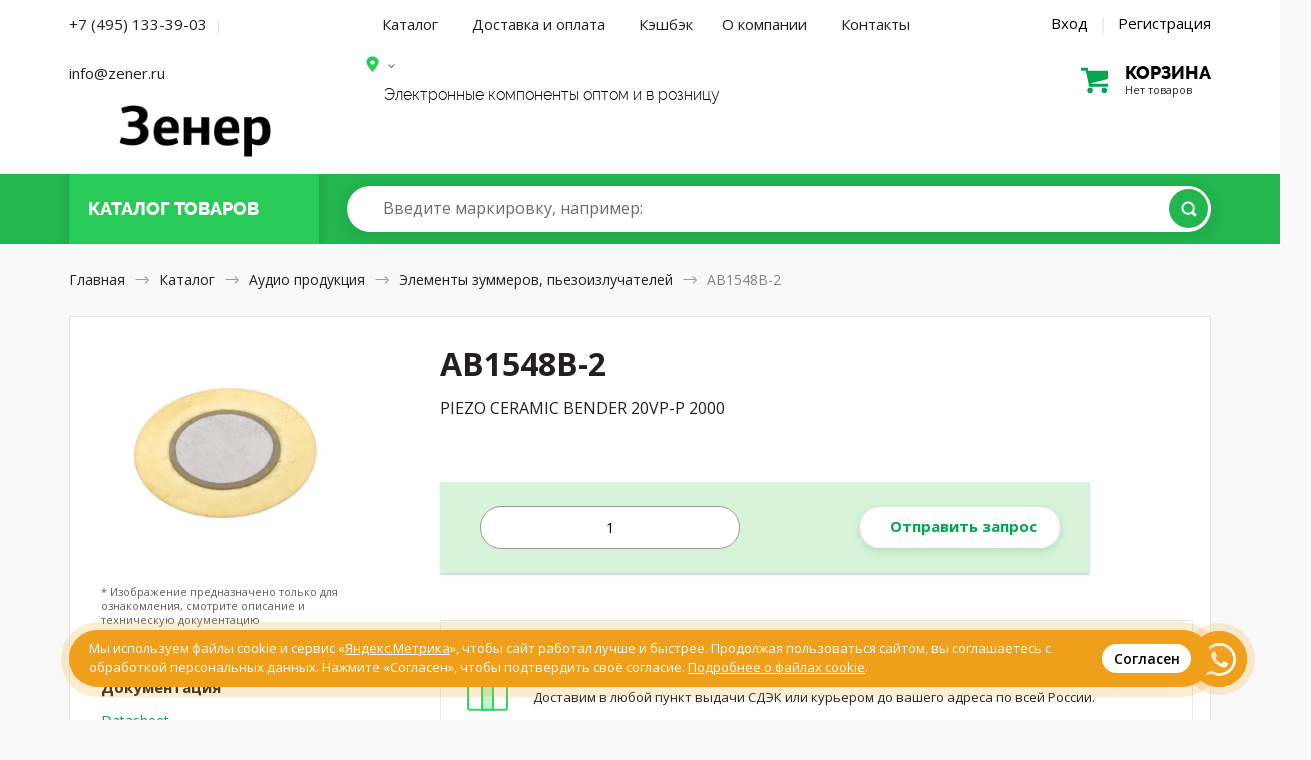

--- FILE ---
content_type: text/html; charset=UTF-8
request_url: https://zener.ru/product/AB1548B-2/
body_size: 17521
content:

<!DOCTYPE HTML>
<html>
<head>
	<meta http-equiv="Content-Type" content="text/html; charset=utf-8">
	<meta name="viewport" content="width=device-width, initial-scale=1.0, maximum-scale=1.0, user-scalable=0"/>
	<meta name="keywords" content="AB1548B-2, Элементы зуммеров, пьезоизлучателей, PIEZO CERAMIC BENDER 20VP-P 2000, PUI Audio, Inc." />
	<meta name="description" content="AB1548B-2, купить  PUI Audio, Inc., PIEZO CERAMIC BENDER 20VP-P 2000, Элементы зуммеров, пьезоизлучателей, Серия *, Part Status Active" />
	<meta name="robots" content="index,follow">
	<meta name="google-site-verification" content="CLbB79NdLF3U-6B3qK3ABS5TiaItW2s4ekFnBwgT4mc" />
	<meta name="yandex-verification" content="b23f94130df28662" />
	<title>AB1548B-2 Элементы зуммеров, пьезоизлучателей, PIEZO CERAMIC BENDER 20VP-P 2000, PUI Audio, Inc.</title>
		<link href="/shop/css/nanoscroller.css" rel="stylesheet" type="text/css">
	<link href="/shop/css/slick.css" rel="stylesheet" type="text/css">
	<link href="/shop/css/style.css?v=1768892823" rel="stylesheet" type="text/css">
	<link href="/shop/css/1024.css?v=1768892823" rel="stylesheet" type="text/css">
	<link href="/shop/css/768.css?v=1768892823" rel="stylesheet" type="text/css">
	<link href="/shop/css/320.css?v=1768892823" rel="stylesheet" type="text/css">
	<link href="/shop/css/1226.css?v=1768892823" rel="stylesheet" type="text/css">
	<link href="/shop/css/extra.css?v=1768892823" rel="stylesheet" type="text/css">
	<link href="/shop/css/magnific-popup.css" rel="stylesheet" type="text/css">
	<link href="/shop/css/jquery-ui.theme.min.css" rel="stylesheet" type="text/css">
	<link href="/shop/css/jquery-ui.min.css" rel="stylesheet" type="text/css">
	<link rel="apple-touch-icon" sizes="180x180" href="https://zener.ru/faicon/apple-touch-icon.png">
	<link rel="icon" type="image/png" sizes="32x32" href="https://zener.ru/faicon/favicon-32x32.png">
	<link rel="icon" type="image/png" sizes="16x16" href="https://zener.ru/faicon/favicon-16x16.png">
	<link rel="manifest" href="https://zener.ru/faicon/site.webmanifest">
	<link rel="mask-icon" href="https://zener.ru/faicon/safari-pinned-tab.svg" color="#5bbad5">
	<link rel="shortcut icon" href="https://zener.ru/faicon/favicon.ico">
	<meta name="msapplication-TileColor" content="#2b5797">
	<meta name="msapplication-TileImage" content="https://zener.ru/faicon/mstile-144x144.png">
	<meta name="msapplication-config" content="https://zener.ru/faicon/browserconfig.xml">
	<meta name="theme-color" content="#ffffff">
	<script type="text/javascript" src="/shop/js/jquery-3.2.1.min.js"></script>
	<script type="text/javascript" src="/shop/js/jquery-ui.min.js"></script>
	<script src="https://www.google.com/recaptcha/api.js?render=6Le63K4UAAAAACzX74rhih2bbUYM_fWj-j84odfm"></script>
</head>
<body class="">
<div class="mainwrap">

	<header class="header header--index" itemscope itemtype="http://schema.org/WPHeader">
		<meta itemprop="headline" content="Зенер.ру" />
		<meta itemprop="description" content="Электронные компоненты из США, Европы и Юго-Восточной Азии" />
		<div class="headline1">
			<div class="container">
				<div class="main-sides">
					<div class="main-side-l">
					
					<div class="top-contacts">
						<a href="tel:+74951333903" class="j-phone-link phone__link--desc top-contacts__link">+7 (495) 133-39-03</a>
						<span class="top-contacts-separator">|</span>
						<a href="mailto:info@zener.ru" class="phone__link--desc top-contacts__link">info@zener.ru</a>
					</div>
					<!--<div class="city-name city-name-desktop"><a href="#text-popup" class="popup-content j-order-city-delivery"></a></div>-->
				
					<!--end bot-info-->
					<div class="top-info">
					<div class="logo for-desktop"><a href="/"><img src="/shop/img/zener_logo.png" alt="Зенер Электроникс - электронные компоненты, приборы и радиодетали оптом и в розницу"/></a></div>
						<!-- end .logo-->
						<div class="logo for-mob"><a href="/"><img src="/shop/img/zener_mobile.png" alt="Зенер Электроникс - электронные компоненты, приборы и радиодетали оптом и в розницу"/></a></div>
						<!-- end .logo-->
						</div>
						<!--end top-info--> 
					</div>
					<!-- end .main-side-l-->
					<div class="main-side-r">
					<div class="j-head-address-container" style="display:none;" data-city=""></div>
						<div class="top-contacts for-mob"> <a href="tel:+74951333903" class="j-phone-link phone__link--mobile">+7 (495) 133-39-03</a> 
								<div class="headline2 hold-menu-cart">
			<div class="top-cart empty">
									<a class="toggle" href='/shop/cart/'>
										<div class="pic"></div>
										<div class="text1">
											<div class="big">
												корзина
											</div>
											<div class="small">
												Нет товаров											</div>
										</div>
										<!-- end .text-->
									</a>
									<!-- end .toggle-->
								</div>
								<!-- end .top-cart-->
</div>	
						
						 </div>
						<!-- end .top-contacts-->

						<div class="hold-menu">
								<div class="bot-info">
								<nav class="menu" itemscope itemtype="http://schema.org/SiteNavigationElement">
									<div class="toggle-menu">Каталог товаров</div>
									<a itemprop="url" href="/shop/" class="toggle-menu__link toggle-menu__link--catalog">Каталог</a>
									<a itemprop="url" href="/delivery/" class="toggle-menu__link toggle-menu__link--delivery">Доставка и оплата</a>
									<a itemprop="url" href="/coupon/" class="toggle-menu__link toggle-menu__link--delivery">Кэшбэк</a>
									<a itemprop="url" href="/about/" class="toggle-menu__link toggle-menu__link--catalog">О компании</a>
									<a itemprop="url" href="/contact/" class="toggle-menu__link toggle-menu__link--contact">Контакты</a> 
								</nav>
									<div class="login-links"> 
									<a class="link-modal" href="#modal-login">Вход</a> 
	<span class="sep">|</span> 
	<a class="link-modal" href="#modal-reg">Регистрация</a> 
								</div>


							</div>
							<!-- end .bot-info-->


							<div class="top-info">
							<div class="name">
							<!--<span class="out">–</span> <span class="bold">Электронные компоненты</span>-->
													<div class="bot-info">
					<div class="city-name city-name-desktop"><a href="#text-popup" class="popup-content j-order-city-delivery"></a></div>
					</div>
																		
									<div class="name-partners">
									Электронные компоненты оптом и в розницу</div></div>
									


								<!-- end .name-->
																<!-- end .attention-->
							
							
														
		<div class="top-contacts">
			<!--<a href="tel:+74957776760" class="j-phone-link phone__link--desc top-contacts__link">+7 (495) 777 67 60</a>-->
			<!--<div class="city-name"><a href="#text-popup" class="popup-content j-order-city-delivery"></a></div>-->
			
			<!--<a href="/rfq/" class="top-contacts__link--rfk"><div href="#" class="btn btn-white">Отправить запрос</div></a>-->
		</div>
		<div class="city-name city-name-mobile"><a href="#text-popup" class="popup-content j-order-city-delivery"></a></div>
		<div class="headline2 hold-menu-cart for-desktop">
			<div class="top-cart empty">
									<a class="toggle" href='/shop/cart/'>
										<div class="pic"></div>
										<div class="text1">
											<div class="big">
												корзина
											</div>
											<div class="small">
												Нет товаров											</div>
										</div>
										<!-- end .text-->
									</a>
									<!-- end .toggle-->
								</div>
								<!-- end .top-cart-->
</div>	

								<!-- end .cyrr-->
								
							</div>
							<!-- end .bot-info-->

						</div>
						<!-- end .hold-menu-->
					</div>
					<!-- end .main-side-r-->
				</div>
				<!-- end .main-sides-->
			</div>
			<!-- end .container-->
		</div>
		<!-- end .headline1-->
		<div class="headline-2__wrapper">
			<div class="headline2 j-headline2">
				<div class="container">
					<div class="main-sides">
						<div class="main-side-l">
							<div class="top-catalog">
								<div class="toggle-hold">
									<div class="toggle">
										<div class="pic">
											<div class="pos1"></div>
											<div class="pos2"></div>
											<div class="pos3"></div>
										</div>
										<!-- end .pic-->
										<div class="text">Каталог <span class="to-hide">товаров</span></div>
										<a href="/shop/" class="index__catalog-link"></a>
									</div>
									<!-- end .toggle-->
								</div>
								<!-- end .toggle-hold-->
							</div>
							
							<!-- end .top-catalog-->
						</div>
						<!-- end .main-side-l-->
						<div class="main-side-r">
							<div class="grid">
								<div class="search">
									<form action="/shop/search/" method="get">
										<div class="input">
			                                        <input type="search" id="input-search" name="qic"  autocomplete="off">
			                                        <label class="search-placeholder for-desktop" for="input-search"><span>Введите маркировку<span class="example">, например: <a href="/shop/search/&qic="></a></span></span></label>
			                                        <label class="search-placeholder for-tablet" for="input-search"><span>Введите маркировку</span></label>
			                                        <!-- end .search-placeholder-->
			                                        <button class="btn btn-green" type="submit"></button>
										</div>
										<!-- end .input-->
									</form>
									<div class="list-autocomplete"></div>
									<!-- end .list-autocomplete-->
								</div>
								<!-- end .search-->

								<!-- end .top-cart-->
							</div>
							<!-- end .grid-->
						</div>
						<!-- end .main-side-r-->
					</div>
					<!-- end .main-sides-->
					<div class="catalog-pop j-catalog-pop catalog-pop--header">
						<div class="toggle-back">
							<div>Назад</div>
						</div>
						<!-- end .toggle-back-->
						<ul class="list-catalog">
							<li class="for-mob"> <a href="/shop/">Все категории</a></li>
															<li><a href="/shop/audio-products/">Аудио продукция</a></li>
															<li><a href="/shop/battery-products/">Батареи</a></li>
															<li><a href="/shop/boxes-enclosures-racks/">Корпусные и установочные изделия</a></li>
															<li><a href="/shop/cable-assemblies/">Кабельные сборки</a></li>
															<li><a href="/shop/cables-wires/">Кабели и провода</a></li>
															<li><a href="/shop/cables-wires-management/">Кабели, материалы и инструмент для монтажа</a></li>
															<li><a href="/shop/capacitors/">Конденсаторы</a></li>
															<li><a href="/shop/circuit-protection/">Защита цепей</a></li>
															<li><a href="/shop/computers-office-components-accessories/">Компьютеры, Оргтехника, Комплектующие</a></li>
															<li><a href="/shop/connectors-interconnects/">Разъемы, Соединители</a></li>
															<li><a href="/shop/crystals-oscillators-resonators/">Кристаллы, осцилляторы, резонаторы</a></li>
															<li><a href="/shop/development-boards-kits-programmers/">Программаторы, платы и наборы для разработки</a></li>
															<li><a href="/shop/discrete-semiconductor-products/">Дискретные полупроводники</a></li>
															<li><a href="/shop/embedded-computers/">Встраиваемые компьютеры</a></li>
															<li><a href="/shop/fans-thermal-management/">Вентиляторы, Тепловое оборудование</a></li>
															<li><a href="/shop/filters/">Фильтры</a></li>
															<li><a href="/shop/hardware-fasteners-accessories/">Металлический крепеж и фурнитура</a></li>
															<li><a href="/shop/inductors-coils-chokes/">Индукторы, Катушки, Дроссели</a></li>
															<li><a href="/shop/industrial-controls/">Промышленные контроллеры</a></li>
															<li><a href="/shop/integrated-circuits-ics/">Интегральные микросхемы</a></li>
															<li><a href="/shop/isolators/">Изоляторы</a></li>
															<li><a href="/shop/kits/">Наборы, Комплекты</a></li>
															<li><a href="/shop/line-protection-distribution-backups/">Защита линии, Распределение, Резервирование</a></li>
															<li><a href="/shop/magnetics-transformer-inductor-components/">Магнитные компоненты - Катушки трансформатора, Катушки индуктивности</a></li>
															<li><a href="/shop/maker-diy-educational/">Самодельные, самосборные и исследовательские продукты</a></li>
															<li><a href="/shop/memory-cards-modules/">Карты памяти, Модули</a></li>
															<li><a href="/shop/motors-solenoids-driver-boards-modules/">Двигатели, Соленоиды, Платы управления</a></li>
															<li><a href="/shop/networking-solutions/">Сетевые решения</a></li>
															<li><a href="/shop/optical-inspection-equipment/">Оптические приборы</a></li>
															<li><a href="/shop/optoelectronics/">Оптоэлектроника</a></li>
															<li><a href="/shop/potentiometers-variable-resistors/">Потенциометры и переменные резисторы</a></li>
															<li><a href="/shop/power-supplies-board-mount/">Источники питания - Для монтажа на плату</a></li>
															<li><a href="/shop/power-supplies-external-internal-off-board/">Источники питания Внешние/Внутренние (Вне платы)</a></li>
															<li><a href="/shop/prototyping-fabrication-products/">Продукты для прототипирования и производства</a></li>
															<li><a href="/shop/relays/">Реле электромагнитные</a></li>
															<li><a href="/shop/resistors/">Резисторы</a></li>
															<li><a href="/shop/rf-if-and-rfid/">Высокочастотная техника и средства высокочастотной  идентификации</a></li>
															<li><a href="/shop/sensors-transducers/">Сенсоры,  Датчики</a></li>
															<li><a href="/shop/soldering-desoldering-rework-products/">Паяльное, Ремонтное оборудование</a></li>
															<li><a href="/shop/static-control-esd-clean-room-products/">Контроль и защита от статического электричества, Оборудование для "чистых комнат"</a></li>
															<li><a href="/shop/switches/">Переключатели</a></li>
															<li><a href="/shop/tapes-adhesives-materials/">Ленты, клеи, материалы</a></li>
															<li><a href="/shop/test-and-measurement/">Измерительные приборы</a></li>
															<li><a href="/shop/tools/">Инструменты</a></li>
															<li><a href="/shop/transformers/">Трансформаторы</a></li>
															<li><a href="/shop/uncategorized/">Вне категории</a></li>
										
															<li class="for-mob"><a href="/shop/audio-products/">Аудио продукция</a></li>
															<li class="for-mob"><a href="/shop/battery-products/">Батареи</a></li>
															<li class="for-mob"><a href="/shop/boxes-enclosures-racks/">Корпусные и установочные изделия</a></li>
															<li class="for-mob"><a href="/shop/cable-assemblies/">Кабельные сборки</a></li>
															<li class="for-mob"><a href="/shop/cables-wires/">Кабели и провода</a></li>
															<li class="for-mob"><a href="/shop/cables-wires-management/">Кабели, материалы и инструмент для монтажа</a></li>
															<li class="for-mob"><a href="/shop/capacitors/">Конденсаторы</a></li>
															<li class="for-mob"><a href="/shop/circuit-protection/">Защита цепей</a></li>
															<li class="for-mob"><a href="/shop/computers-office-components-accessories/">Компьютеры, Оргтехника, Комплектующие</a></li>
															<li class="for-mob"><a href="/shop/connectors-interconnects/">Разъемы, Соединители</a></li>
															<li class="for-mob"><a href="/shop/crystals-oscillators-resonators/">Кристаллы, осцилляторы, резонаторы</a></li>
															<li class="for-mob"><a href="/shop/development-boards-kits-programmers/">Программаторы, платы и наборы для разработки</a></li>
															<li class="for-mob"><a href="/shop/discrete-semiconductor-products/">Дискретные полупроводники</a></li>
															<li class="for-mob"><a href="/shop/embedded-computers/">Встраиваемые компьютеры</a></li>
															<li class="for-mob"><a href="/shop/fans-thermal-management/">Вентиляторы, Тепловое оборудование</a></li>
															<li class="for-mob"><a href="/shop/filters/">Фильтры</a></li>
															<li class="for-mob"><a href="/shop/hardware-fasteners-accessories/">Металлический крепеж и фурнитура</a></li>
															<li class="for-mob"><a href="/shop/inductors-coils-chokes/">Индукторы, Катушки, Дроссели</a></li>
															<li class="for-mob"><a href="/shop/industrial-controls/">Промышленные контроллеры</a></li>
															<li class="for-mob"><a href="/shop/integrated-circuits-ics/">Интегральные микросхемы</a></li>
															<li class="for-mob"><a href="/shop/isolators/">Изоляторы</a></li>
															<li class="for-mob"><a href="/shop/kits/">Наборы, Комплекты</a></li>
															<li class="for-mob"><a href="/shop/line-protection-distribution-backups/">Защита линии, Распределение, Резервирование</a></li>
															<li class="for-mob"><a href="/shop/magnetics-transformer-inductor-components/">Магнитные компоненты - Катушки трансформатора, Катушки индуктивности</a></li>
															<li class="for-mob"><a href="/shop/maker-diy-educational/">Самодельные, самосборные и исследовательские продукты</a></li>
															<li class="for-mob"><a href="/shop/memory-cards-modules/">Карты памяти, Модули</a></li>
															<li class="for-mob"><a href="/shop/motors-solenoids-driver-boards-modules/">Двигатели, Соленоиды, Платы управления</a></li>
															<li class="for-mob"><a href="/shop/networking-solutions/">Сетевые решения</a></li>
															<li class="for-mob"><a href="/shop/optical-inspection-equipment/">Оптические приборы</a></li>
															<li class="for-mob"><a href="/shop/optoelectronics/">Оптоэлектроника</a></li>
															<li class="for-mob"><a href="/shop/potentiometers-variable-resistors/">Потенциометры и переменные резисторы</a></li>
															<li class="for-mob"><a href="/shop/power-supplies-board-mount/">Источники питания - Для монтажа на плату</a></li>
															<li class="for-mob"><a href="/shop/power-supplies-external-internal-off-board/">Источники питания Внешние/Внутренние (Вне платы)</a></li>
															<li class="for-mob"><a href="/shop/prototyping-fabrication-products/">Продукты для прототипирования и производства</a></li>
															<li class="for-mob"><a href="/shop/relays/">Реле электромагнитные</a></li>
															<li class="for-mob"><a href="/shop/resistors/">Резисторы</a></li>
															<li class="for-mob"><a href="/shop/rf-if-and-rfid/">Высокочастотная техника и средства высокочастотной  идентификации</a></li>
															<li class="for-mob"><a href="/shop/sensors-transducers/">Сенсоры,  Датчики</a></li>
															<li class="for-mob"><a href="/shop/soldering-desoldering-rework-products/">Паяльное, Ремонтное оборудование</a></li>
															<li class="for-mob"><a href="/shop/static-control-esd-clean-room-products/">Контроль и защита от статического электричества, Оборудование для "чистых комнат"</a></li>
															<li class="for-mob"><a href="/shop/switches/">Переключатели</a></li>
															<li class="for-mob"><a href="/shop/tapes-adhesives-materials/">Ленты, клеи, материалы</a></li>
															<li class="for-mob"><a href="/shop/test-and-measurement/">Измерительные приборы</a></li>
															<li class="for-mob"><a href="/shop/tools/">Инструменты</a></li>
															<li class="for-mob"><a href="/shop/transformers/">Трансформаторы</a></li>
															<li class="for-mob"><a href="/shop/uncategorized/">Вне категории</a></li>
													</ul>
						<!-- end .list-catalog-->
						<div class="all-category"><a class="btn btn-green btn-rarr" href="/shop/">Все категории</a></div>
						<!-- end .all-->
					</div>
					<!-- end .catalog-pop-->
				</div>
				<!-- end .container-->
			</div>
		</div>
		<!-- end .headline2-->
	</header>
	<!-- end .header-->
	
	 
    <link  href="/shop/css/jquery.fancybox.min.css" rel="stylesheet">
    <script src="/shop/js/jquery.fancybox.min.js"></script>
        <a class="item-added-modal link-modal" href="#modal-added" style="display:none;"></a>
    <div class="outtaHere">
    	<div style="position: relative;width: 100%;margin: 0 auto;max-width: 620px;" id="modal-full-screen-image-block">
    		<div>
    			    			<canvas id="modal-full-screen-image" >
    			</div>
    	</div>
        <div class="modal modal-added" id="modal-added">
                <div class="h5">Товар добавлен в корзину</div>
                <div class="item-mini2">
                	<div class="photo">
                	                        
														<img  id="basket-product-img" class="img-3501794" src="https://cdn.zener.ru/media/009/854/841/images/AB1548B-2.jpg" />
												                        </div>
                        <!-- end .photo-->
                        <div class="text">
                                <div class="name"></div>
                                <!-- end .name-->
                                <div class="description"></div>
                                <div class="manufacturer"></div>
                                
                                <div class="num"></div>
                                <div class="price"></div>
                                <!-- end .price--> 
                        </div>
                        <!-- end .text--> 
                </div>
                <!-- end .item-mini2-->
                <div class="btns">
                    <div class="btn btn-white close-modal">Продолжить покупки</div>
                    <a class="btn btn-green" href="/shop/cart/">Перейти к заказу</a>
                </div>
            <!-- end .btns--> 
        </div>
        <!-- end .modal--> 
    </div>

    <div class="content content--card-component">
        <div class="container">
            <nav class="path for-desktop" itemscope itemtype="http://schema.org/BreadcrumbList"> <span itemscope itemprop="itemListElement" itemtype="http://schema.org/ListItem"><a itemprop="item" href="/"><span itemprop="name">Главная</span>
								<meta itemprop="position" content="1" />
								</a></span> <span class="arr"></span> <span itemscope itemprop="itemListElement" itemtype="http://schema.org/ListItem"><a itemprop="item" href="/shop/"><span itemprop="name">Каталог</span>
								<meta itemprop="position" content="2" />

																</a></span> <span class="arr"></span> <span itemscope itemprop="itemListElement" itemtype="http://schema.org/ListItem"><a itemprop="item" href="/shop/audio-products/"><span itemprop="name">Аудио продукция</span>
								<meta itemprop="position" content="3" />
								</a></span> <span class="arr"></span> <span itemscope itemprop="itemListElement" itemtype="http://schema.org/ListItem"><a itemprop="item" href="/shop/audio-products/buzzer-elements-piezo-benders/"><span itemprop="name">Элементы зуммеров, пьезоизлучателей</span>
								<meta itemprop="position" content="4" />
																</a></span> <span class="arr"></span> <span>AB1548B-2</span> </nav>
            <!-- end .path-->
            <div class="path for-mob"> <a href="#"><span class="arr rtl"></span>Назад</a> </div>
            <!-- end .path-->
            <section itemscope itemtype="http://schema.org/Product">
                <div class="item-block">
                    <div class="item-head view2">
                        <div class="text">
                            <div class="descr">
                                <div class="container--hack j-container--hack">
                                    <div class="descr-l">
                                    	<div class="desctop-card-name">
	                                        <h1 itemprop="name">AB1548B-2</h1>
	                               
	                                        <ul class="info-list info-list-big">
	                                            <li class="info-list__desc">
	                                                <div class="l">Описание</div>
	                                                <div class="r" itemprop="description">PIEZO CERAMIC BENDER 20VP-P 2000</div>
	                                            </li>
	                                        </ul>
										</div>	                                     
                                        <!-- end .info-list-->
                                    </div>
                                    

                                    <!-- Description Card new -->
                                    <div class="description-card__container j-hasLoader j-item-progressbar__container">
                                    	<div class="item-progressbar__container  j-hasLoader j-item-progressbar__container">
		                                        <div class="item-progressbar j-item-progressbar"></div>
		                                    </div>
                                    </div>
                                                                       <div class="description-card j-cart-form">
                                                                       	<div class="description-card__top ">

										
                                    	
                                    	
                                   			<div class="description-card__inner item-pricing-new j-delivery-list" style="" data-id="3501794" data-update="0">
												
												<div class="j-noavail no-avail no-avail__input" style="">
													<div class="input j-input-container--plus-minus">
															<input type="text" name="quantity" class="quantity j-quantity-to-order  j-form__input--quantity j-form__input--quantity-main" pattern="\d*" value="1">
													</div>
												</div>
													
													
						
										
												
												<!-- end .hold-avail-->
												
											
												<div class="description-card__amount">
												<div class="hold-price hold-price--new j-hold-price">

					
													<div class="j-noavail no-avail" style="">
													<a class="btn btn--white j-to-rfq" href="/rfq/?product=AB1548B-2"><nobr>Отправить запрос</nobr></a>
													</div>
													</div>

												 </div>
											</div>
											

                                    	
                                    		
                                    		</div>
                                   </div>

                                                                       <!-- end description card new -->


			<ul class="benefits" style="padding: 20px 0px 20px 0px">
				<li style="width:100%;background-color:#FFF">
					<div class="pic"><img src="/shop/img/benefits/5.svg" alt="Бесплатная доставка по России"/></div>
					<h5>Бесплатная доставка без минимальной суммы заказа!</h5>
					<div>Доставим в любой пункт выдачи СДЭК или курьером до вашего адреса по всей России.</div>
				</li>                                          
			</ul>                                                

			<!-- end .benefits-->  



                                    <div class="main-side-r product__characteristics product__characteristics--desc">
                                                                                <form action="/shop/audio-products/buzzer-elements-piezo-benders/" method="get" class="j-product-facet-form j-product-facet-form--desctop product-facet-form">
                                        <input type="hidden" name="category_id" id="good_category_id" value="4">
                                            <div class="table1">
                                                <table>
                                                    <thead>
                                                        <tr>                                             
                                                            <td class="product__text--td-h2"><h2>AB1548B-2 характеристики</h2></td>
                                                                                                                        <td colspan="2" class="for-check">

                                                                <div class="hold-check">
                                                                    <label>Выбрать все
                                                                            <input type="checkbox" class="outtaHere j-product-facet-all">
                                                                            <span class="checkbox"></span></label>
                                                                    <div class="check-popup j-facet-result"></div>
                                                                    <!-- end .check-popup--> 
                                                                </div>
                                                            </td>
                                                                                                                    </tr>
                                                    </thead>
                                                                                                        
                                                        <tr>
                                                            <td>Серия</td>
                                                            <td class="right">*</td>
                                                                                                                        <td class="for-check">
                                                                <div class="hold-check">
                                                                    <label>
                                                                            <input type="checkbox" name="facet[2][753]" value="on" class="outtaHere j-product-facet">
                                                                            <span class="checkbox"></span></label>
                                                                    <div class="check-popup j-facet-result"></div>
                                                                    <!-- end .check-popup--> 
                                                                </div>
                                                                    
                                                            </td>
                                                                                                                    </tr>
                                                                                                        
                                                        <tr>
                                                            <td>Part Status</td>
                                                            <td class="right">Active</td>
                                                                                                                        <td class="for-check">
                                                                <div class="hold-check">
                                                                    <label>
                                                                            <input type="checkbox" name="facet[3][3]" value="on" class="outtaHere j-product-facet">
                                                                            <span class="checkbox"></span></label>
                                                                    <div class="check-popup j-facet-result"></div>
                                                                    <!-- end .check-popup--> 
                                                                </div>
                                                                    
                                                            </td>
                                                                                                                    </tr>
                                                                                                    </table>
                                            </div>
                                        </form>
                                                                            </div>
                                </div>

                                <!-- end .descr-l-->
                              

                                <div class="main-side-r product__characteristics product__characteristics--mobile">
                                <div style="float:left;margin-left:20px;margin-right:20px;" class="show-only-mobile">
	                                <ul class="info-list info-list-big">
	                                	
			                       	</ul>
			                        <!-- end maker new-->
			                        <!--Documentation new -->
			                        <ul class="info-list info-list-big">
				                       				                        <li class="info-list__docs">
				                            <div class="l">Документация</div>
				                            <div class="r">
				                            
				                                <div class="file " >
				                                    <a href="https://cdn.zener.ru/media/PDF/2980402.pdf" target="_blank" download>Datasheet<span class="type"><img src="/img/pdf.svg" alt=""/>pdf, 4,05 KB</span></a>
				                                </div>
				     
				
				                                <!-- end .file-->
				                            </div>
				                        </li>
					                 					                </ul>
                                </div>
                                
                                                                        <form action="/shop/audio-products/buzzer-elements-piezo-benders/" class="j-product-facet-form j-product-facet-form--mobile product-facet-form">
                                    <input type="hidden" name="category_id" value="4">
                                        <div class="table1">
                                            <table>
                                                <thead>
                                                    <tr>
                                                        <td class="product__text--td-h2"><h2>Характеристики</h2></td>
                                                        <td colspan="2" class="for-check">
                                                            <div class="hold-check">
                                                                <label>Выбрать все
                                                                        <input type="checkbox" class="outtaHere j-product-facet-all">
                                                                        <span class="checkbox"></span></label>
                                                                <div class="check-popup j-facet-result"></div>
                                                                <!-- end .check-popup--> 
                                                            </div>
                                                        </td>
                                                    </tr>
                                                </thead>
                                                                                                
                                                    <tr>
                                                        <td>Серия</td>
                                                        <td class="right">*</td>
                                                        <td class="for-check">
                                                            <div class="hold-check">
                                                                <label>
                                                                        <input type="checkbox" name="facet[2][753]" value="on" class="outtaHere j-product-facet">
                                                                        <span class="checkbox"></span></label>
                                                                <div class="check-popup j-facet-result"></div>
                                                                <!-- end .check-popup--> 
                                                            </div>
                                                                
                                                        </td>
                                                    </tr>
                                                                                                
                                                    <tr>
                                                        <td>Part Status</td>
                                                        <td class="right">Active</td>
                                                        <td class="for-check">
                                                            <div class="hold-check">
                                                                <label>
                                                                        <input type="checkbox" name="facet[3][3]" value="on" class="outtaHere j-product-facet">
                                                                        <span class="checkbox"></span></label>
                                                                <div class="check-popup j-facet-result"></div>
                                                                <!-- end .check-popup--> 
                                                            </div>
                                                                
                                                        </td>
                                                    </tr>
                                                                                            </table>
                                        </div>
                                    <div class="j-button-wrapper--show-similar">
                                    	<a href="#" class="button--green button--show-similar j-facet-results-go j-button--show-similar" style="display: none;">Показать <span class="product__text--show-similar j-product__text--show-similar"></span></a>
                                    </div>
                                    </form>
                                    <!-- <p class="product__text--show-similar">Выбрано: <span class="product__text--quantity">2390</span></p> -->
                                                                    </div>
                            <!-- end .main-side-r-->
                            </div>
                            <!-- end .descr-->
                        </div>
                        <!-- end .text-->
                        
                        <div class="item-side-left">
                        <div class="mobile-card-name">
                        <h1 itemprop="name">AB1548B-2</h1>
                            <ul class="info-list info-list-big">
                                <li class="info-list__desc">
                                    <div class="l">Описание</div>
                                    <div class="r" itemprop="description">PIEZO CERAMIC BENDER 20VP-P 2000</div>
                                </li>
                            </ul>
                        </div>

                        
               
                                                								<a  id='zoom-canvas-img' class="photo" data-file-id="9854841" data-watermark="zener-watermark.png" />
							 
						<div class="in">
														<canvas id="demo"></canvas>
							
													</div>
						<span class="zoom"></span></a><!-- end .photo--> <div class="form-info" style="width:90%">* Изображение предназначено только для ознакомления, смотрите описание и техническую документацию<br/><br/><br/></div>
						                        
                    		<!-- Maker new -->
                       	<ul class="info-list info-list-big">
	                        <li class="info-list__monuf">
	                        		                        </li>
                       	</ul>
                        <!-- end maker new-->
                        <!--Documentation new -->
                        <ul class="info-list info-list-big">
	                       	                        <li class="info-list__docs">
	                            <div class="l">Документация</div>
	                            <div class="r">
	                            
	            

	                                <div class="file " >
	                                	<a href="https://cdn.zener.ru/media/PDF/2980402.pdf" target="_blank" download>Datasheet<span class="type"><img src="/img/pdf.svg" />pdf, 4,05 KB</span></a>
				                    </div>
	          
	                            </div>
	                        </li>

	                 	                </ul>
                        <!--end documentation new-->
                        </div>
                        
                        
                    </div>
                    <!-- end .item-head-->
                                        <!-- end .offers-->

                </div>
                <!-- end .item-block-->
                <div class="item-addit">
                    <div class="main-sides rtl">
                        

                        <div class="main-side-l">

                          <br/>

    <div class="catalog-subcat-desc">
               <div><h3 style="margin-top:-6px;font-size:21px">Бесплатно доставим AB1548B-2 в пункт выдачи или курьером по вашему адресу</h3>
		<p>Элементы зуммеров, пьезоизлучателей AB1548B-2 PUI Audio, Inc. доступны для заказа в нашем интернет магазине.
		Вы можете купить AB1548B-2 с <a href="/delivery/" target="_blank">бесплатной доставкой</a> по всей  России банковской картой онлайн или запросить счет для оплаты по безналичному расчету юридическим лицом. Счет на оплату пришлём на вашу электронную почту указанную при оформлении заказа.</p>
	       </div> 
    </div>                                                                                                                       

                            <div class="item-addit__additionj-avail-listal-options j-avail-list" style="display: none"  >
                                <h2 class="additional-options__title j-additional-options__title" id="additional-options__title">Дополнительные варианты</h2>
                                <div class="recently j-additional-option__body-list">
                                                                    </div>
                            </div>
                            <!-- end .additional-options-->


                            
                        </div>
                        <!-- end .main-side-l-->
                    </div>
                    <!-- end .main-sides-->
                </div>
                          
                                                                     <br/>
                							<div class="tabs">
								<div class="in">
									<h5 style="color: black;">Похожие товары</h5>
																	</div>
							</div>
							<div id="tab-index2">
								<div class="main-sides">
									<!-- end .main-side-l-->
									<div class="main-side-r">
										<div class="slider-catalog">
																							<div class="el">
													<div class="item-mini" onclick="location.href='/shop/product/CEB-20D64/'">
														<div class="bg"></div>
																												<a class="photo" href="/shop/product/CEB-20D64/">

																															<img src="https://cdn.zener.ru/media/010/662/944/images/CEB-20D64.jpg" />
																													</a>
																												<div class="name">
															<div class="code"><a href="/shop/product/CEB-20D64/">CEB-20D64</a></div>
															<!-- end .code-->
															<div class="manuf"><span class="brace"></span>CUI Inc.<span class="brace"></span></div>
															<!-- end .manuf--> </div>
														<!-- end .name-->
														<div class="descr">
															<div class="descr-descr">Излучатель звука: пьезоэлектрический сигнализатор; провода</div>
														</div>
														<!-- end .descr-->
										                <div class="avail-wrapper">

										                    <div class="avail"></div>

										                    <div class="avail">830 шт - 4-6 недель</div>
										                </div>
														<!-- end .avail-->
														
														<div class="price">от 153 ₽</div>
														<div class="descr-cupon"><img src="/img/icon-cupon.gif" width="16px" alt="Кэшбэк"> Кэшбэк + 23</div>
																												<!-- end .price-->
														<!-- <div class="link"> <a class="btn btn-green" href="/shop/product/CEB-20D64/">Подробнее</a> </div> -->
														<!-- end .link-->
													</div>
													<!-- end .item-mini-->
												</div>
												<!-- end .el-->
																							<div class="el">
													<div class="item-mini" onclick="location.href='/shop/product/CEB-20FD64/'">
														<div class="bg"></div>
																												<a class="photo" href="/shop/product/CEB-20FD64/">

																															<img src="https://cdn.zener.ru/media/010/662/951/images/CEB-20FD64.jpg" />
																													</a>
																												<div class="name">
															<div class="code"><a href="/shop/product/CEB-20FD64/">CEB-20FD64</a></div>
															<!-- end .code-->
															<div class="manuf"><span class="brace"></span>CUI Inc.<span class="brace"></span></div>
															<!-- end .manuf--> </div>
														<!-- end .name-->
														<div class="descr">
															<div class="descr-descr">Излучатель звука: пьезоэлектрический сигнализатор; провода</div>
														</div>
														<!-- end .descr-->
										                <div class="avail-wrapper">

										                    <div class="avail"></div>

										                    <div class="avail">7401 шт - 4-6 недель</div>
										                </div>
														<!-- end .avail-->
														
														<div class="price">от 216 ₽</div>
														<div class="descr-cupon"><img src="/img/icon-cupon.gif" width="16px" alt="Кэшбэк"> Кэшбэк + 32</div>
																												<!-- end .price-->
														<!-- <div class="link"> <a class="btn btn-green" href="/shop/product/CEB-20FD64/">Подробнее</a> </div> -->
														<!-- end .link-->
													</div>
													<!-- end .item-mini-->
												</div>
												<!-- end .el-->
																							<div class="el">
													<div class="item-mini" onclick="location.href='/shop/product/CEB-27D44/'">
														<div class="bg"></div>
																												<a class="photo" href="/shop/product/CEB-27D44/">

																															<img src="https://cdn.zener.ru/media/010/662/937/images/CEB-27D44.jpg" />
																													</a>
																												<div class="name">
															<div class="code"><a href="/shop/product/CEB-27D44/">CEB-27D44</a></div>
															<!-- end .code-->
															<div class="manuf"><span class="brace"></span>CUI Inc.<span class="brace"></span></div>
															<!-- end .manuf--> </div>
														<!-- end .name-->
														<div class="descr">
															<div class="descr-descr">Излучатель звука: пьезоэлектрический сигнализатор; провода</div>
														</div>
														<!-- end .descr-->
										                <div class="avail-wrapper">

										                    <div class="avail"></div>

										                    <div class="avail">1674 шт - 4-6 недель</div>
										                </div>
														<!-- end .avail-->
														
														<div class="price">от 206 ₽</div>
														<div class="descr-cupon"><img src="/img/icon-cupon.gif" width="16px" alt="Кэшбэк"> Кэшбэк + 31</div>
																												<!-- end .price-->
														<!-- <div class="link"> <a class="btn btn-green" href="/shop/product/CEB-27D44/">Подробнее</a> </div> -->
														<!-- end .link-->
													</div>
													<!-- end .item-mini-->
												</div>
												<!-- end .el-->
																							<div class="el">
													<div class="item-mini" onclick="location.href='/shop/product/CEB-27FD44/'">
														<div class="bg"></div>
																												<a class="photo" href="/shop/product/CEB-27FD44/">

																															<img src="https://cdn.zener.ru/media/010/662/942/images/CEB-27FD44.jpg" />
																													</a>
																												<div class="name">
															<div class="code"><a href="/shop/product/CEB-27FD44/">CEB-27FD44</a></div>
															<!-- end .code-->
															<div class="manuf"><span class="brace"></span>CUI Inc.<span class="brace"></span></div>
															<!-- end .manuf--> </div>
														<!-- end .name-->
														<div class="descr">
															<div class="descr-descr">Излучатель звука: пьезоэлектрический сигнализатор; провода</div>
														</div>
														<!-- end .descr-->
										                <div class="avail-wrapper">

										                    <div class="avail"></div>

										                    <div class="avail">1174 шт - 4-6 недель</div>
										                </div>
														<!-- end .avail-->
														
														<div class="price">от 165 ₽</div>
														<div class="descr-cupon"><img src="/img/icon-cupon.gif" width="16px" alt="Кэшбэк"> Кэшбэк + 1658</div>
																												<!-- end .price-->
														<!-- <div class="link"> <a class="btn btn-green" href="/shop/product/CEB-27FD44/">Подробнее</a> </div> -->
														<!-- end .link-->
													</div>
													<!-- end .item-mini-->
												</div>
												<!-- end .el-->
																							<div class="el">
													<div class="item-mini" onclick="location.href='/shop/product/CEB-35D26/'">
														<div class="bg"></div>
																												<a class="photo" href="/shop/product/CEB-35D26/">

																															<img src="https://cdn.zener.ru/media/010/662/954/images/CEB-35D26.jpg" />
																													</a>
																												<div class="name">
															<div class="code"><a href="/shop/product/CEB-35D26/">CEB-35D26</a></div>
															<!-- end .code-->
															<div class="manuf"><span class="brace"></span>CUI Inc.<span class="brace"></span></div>
															<!-- end .manuf--> </div>
														<!-- end .name-->
														<div class="descr">
															<div class="descr-descr">Излучатель звука: пьезоэлектрический сигнализатор; провода</div>
														</div>
														<!-- end .descr-->
										                <div class="avail-wrapper">

										                    <div class="avail"></div>

										                    <div class="avail">1019 шт - 4-6 недель</div>
										                </div>
														<!-- end .avail-->
														
														<div class="price">от 333 ₽</div>
														<div class="descr-cupon"><img src="/img/icon-cupon.gif" width="16px" alt="Кэшбэк"> Кэшбэк + 50</div>
																												<!-- end .price-->
														<!-- <div class="link"> <a class="btn btn-green" href="/shop/product/CEB-35D26/">Подробнее</a> </div> -->
														<!-- end .link-->
													</div>
													<!-- end .item-mini-->
												</div>
												<!-- end .el-->
																							<div class="el">
													<div class="item-mini" onclick="location.href='/shop/product/CEB-35FD29/'">
														<div class="bg"></div>
																												<a class="photo" href="/shop/product/CEB-35FD29/">

																															<img src="https://cdn.zener.ru/media/010/662/940/images/CEB-35FD29.jpg" />
																													</a>
																												<div class="name">
															<div class="code"><a href="/shop/product/CEB-35FD29/">CEB-35FD29</a></div>
															<!-- end .code-->
															<div class="manuf"><span class="brace"></span>CUI Inc.<span class="brace"></span></div>
															<!-- end .manuf--> </div>
														<!-- end .name-->
														<div class="descr">
															<div class="descr-descr">Излучатель звука: пьезоэлектрический сигнализатор; провода</div>
														</div>
														<!-- end .descr-->
										                <div class="avail-wrapper">

										                    <div class="avail"></div>

										                    <div class="avail">300 шт - 4-6 недель</div>
										                </div>
														<!-- end .avail-->
														
														<div class="price">от 362 ₽</div>
														<div class="descr-cupon"><img src="/img/icon-cupon.gif" width="16px" alt="Кэшбэк"> Кэшбэк + 54</div>
																												<!-- end .price-->
														<!-- <div class="link"> <a class="btn btn-green" href="/shop/product/CEB-35FD29/">Подробнее</a> </div> -->
														<!-- end .link-->
													</div>
													<!-- end .item-mini-->
												</div>
												<!-- end .el-->
																							<div class="el">
													<div class="item-mini" onclick="location.href='/shop/product/CEB-44D06/'">
														<div class="bg"></div>
																												<a class="photo" href="/shop/product/CEB-44D06/">

																															<img src="https://cdn.zener.ru/media/010/662/950/images/CEB-44D06.jpg" />
																													</a>
																												<div class="name">
															<div class="code"><a href="/shop/product/CEB-44D06/">CEB-44D06</a></div>
															<!-- end .code-->
															<div class="manuf"><span class="brace"></span>CUI Inc.<span class="brace"></span></div>
															<!-- end .manuf--> </div>
														<!-- end .name-->
														<div class="descr">
															<div class="descr-descr">Излучатель звука: пьезоэлектрический сигнализатор; провода</div>
														</div>
														<!-- end .descr-->
										                <div class="avail-wrapper">

										                    <div class="avail"></div>

										                    <div class="avail">546 шт - 4-6 недель</div>
										                </div>
														<!-- end .avail-->
														
														<div class="price">от 338 ₽</div>
														<div class="descr-cupon"><img src="/img/icon-cupon.gif" width="16px" alt="Кэшбэк"> Кэшбэк + 51</div>
																												<!-- end .price-->
														<!-- <div class="link"> <a class="btn btn-green" href="/shop/product/CEB-44D06/">Подробнее</a> </div> -->
														<!-- end .link-->
													</div>
													<!-- end .item-mini-->
												</div>
												<!-- end .el-->
																							<div class="el">
													<div class="item-mini" onclick="location.href='/shop/product/7BB-20-6/'">
														<div class="bg"></div>
																												<a class="photo" href="/shop/product/7BB-20-6/">

																															<img src="https://cdn.zener.ru/media/010/048/006/images/7BB-20-6.JPG" />
																													</a>
																												<div class="name">
															<div class="code"><a href="/shop/product/7BB-20-6/">7BB-20-6</a></div>
															<!-- end .code-->
															<div class="manuf"><span class="brace"></span>Murata Electronics North America<span class="brace"></span></div>
															<!-- end .manuf--> </div>
														<!-- end .name-->
														<div class="descr">
															<div class="descr-descr">Излучатель звука: пьезоэлектрический сигнализатор; 6,3кГц; 10нФ</div>
														</div>
														<!-- end .descr-->
										                <div class="avail-wrapper">

										                    <div class="avail"></div>

										                    <div class="avail">4394 шт - 4-6 недель</div>
										                </div>
														<!-- end .avail-->
														
														<div class="price">от 58 ₽</div>
														<div class="descr-cupon"><img src="/img/icon-cupon.gif" width="16px" alt="Кэшбэк"> Кэшбэк + 9</div>
																												<!-- end .price-->
														<!-- <div class="link"> <a class="btn btn-green" href="/shop/product/7BB-20-6/">Подробнее</a> </div> -->
														<!-- end .link-->
													</div>
													<!-- end .item-mini-->
												</div>
												<!-- end .el-->
																							<div class="el">
													<div class="item-mini" onclick="location.href='/shop/product/7BB-20-6C/'">
														<div class="bg"></div>
																												<a class="photo" href="/shop/product/7BB-20-6C/">

																															<img src="https://cdn.zener.ru/media/010/047/993/images/MFG_7BB-20-6C.JPG" />
																													</a>
																												<div class="name">
															<div class="code"><a href="/shop/product/7BB-20-6C/">7BB-20-6C</a></div>
															<!-- end .code-->
															<div class="manuf"><span class="brace"></span>Murata Electronics North America<span class="brace"></span></div>
															<!-- end .manuf--> </div>
														<!-- end .name-->
														<div class="descr">
															<div class="descr-descr">Излучатель звука: пьезоэлектрический сигнализатор; 6,3кГц</div>
														</div>
														<!-- end .descr-->
										                <div class="avail-wrapper">

										                    <div class="avail"></div>

										                    <div class="avail">716 шт - 4-6 недель</div>
										                </div>
														<!-- end .avail-->
														
														<div class="price">от 67 ₽</div>
														<div class="descr-cupon"><img src="/img/icon-cupon.gif" width="16px" alt="Кэшбэк"> Кэшбэк + 10</div>
																												<!-- end .price-->
														<!-- <div class="link"> <a class="btn btn-green" href="/shop/product/7BB-20-6C/">Подробнее</a> </div> -->
														<!-- end .link-->
													</div>
													<!-- end .item-mini-->
												</div>
												<!-- end .el-->
																							<div class="el">
													<div class="item-mini" onclick="location.href='/shop/product/7BB-27-4C/'">
														<div class="bg"></div>
																												<a class="photo" href="/shop/product/7BB-27-4C/">

																															<img src="https://cdn.zener.ru/media/010/047/999/images/7BB-27-4C.jpg" />
																													</a>
																												<div class="name">
															<div class="code"><a href="/shop/product/7BB-27-4C/">7BB-27-4C</a></div>
															<!-- end .code-->
															<div class="manuf"><span class="brace"></span>Murata Electronics North America<span class="brace"></span></div>
															<!-- end .manuf--> </div>
														<!-- end .name-->
														<div class="descr">
															<div class="descr-descr">Излучатель звука: пьезоэлектрический сигнализатор; 4,6кГц; 18нФ</div>
														</div>
														<!-- end .descr-->
										                <div class="avail-wrapper">

										                    <div class="avail"></div>

										                    <div class="avail">331 шт - 4-6 недель</div>
										                </div>
														<!-- end .avail-->
														
														<div class="price">от 131 ₽</div>
														<div class="descr-cupon"><img src="/img/icon-cupon.gif" width="16px" alt="Кэшбэк"> Кэшбэк + 20</div>
																												<!-- end .price-->
														<!-- <div class="link"> <a class="btn btn-green" href="/shop/product/7BB-27-4C/">Подробнее</a> </div> -->
														<!-- end .link-->
													</div>
													<!-- end .item-mini-->
												</div>
												<!-- end .el-->
																							<div class="el">
													<div class="item-mini" onclick="location.href='/shop/product/7BB-41-2C/'">
														<div class="bg"></div>
																												<a class="photo" href="/shop/product/7BB-41-2C/">

																															<img src="https://cdn.zener.ru/media/010/048/000/images/MFG_7BB-41-2C.JPG" />
																													</a>
																												<div class="name">
															<div class="code"><a href="/shop/product/7BB-41-2C/">7BB-41-2C</a></div>
															<!-- end .code-->
															<div class="manuf"><span class="brace"></span>Murata Electronics North America<span class="brace"></span></div>
															<!-- end .manuf--> </div>
														<!-- end .name-->
														<div class="descr">
															<div class="descr-descr">Излучатель звука: пьезоэлектрический сигнализатор; 2,2кГц; 24нФ</div>
														</div>
														<!-- end .descr-->
										                <div class="avail-wrapper">

										                    <div class="avail"></div>

										                    <div class="avail">109 шт - 4-6 недель</div>
										                </div>
														<!-- end .avail-->
														
														<div class="price">от 157 ₽</div>
														<div class="descr-cupon"><img src="/img/icon-cupon.gif" width="16px" alt="Кэшбэк"> Кэшбэк + 24</div>
																												<!-- end .price-->
														<!-- <div class="link"> <a class="btn btn-green" href="/shop/product/7BB-41-2C/">Подробнее</a> </div> -->
														<!-- end .link-->
													</div>
													<!-- end .item-mini-->
												</div>
												<!-- end .el-->
																							<div class="el">
													<div class="item-mini" onclick="location.href='/shop/product/7BB-41-2L0/'">
														<div class="bg"></div>
																												<a class="photo" href="/shop/product/7BB-41-2L0/">

																															<img src="https://cdn.zener.ru/media/010/048/008/images/7BB-41-2L0.jpg" />
																													</a>
																												<div class="name">
															<div class="code"><a href="/shop/product/7BB-41-2L0/">7BB-41-2L0</a></div>
															<!-- end .code-->
															<div class="manuf"><span class="brace"></span>Murata Electronics North America<span class="brace"></span></div>
															<!-- end .manuf--> </div>
														<!-- end .name-->
														<div class="descr">
															<div class="descr-descr">Излучатель звука: пьезоэлектрический сигнализатор; 2,2кГц; 30нФ</div>
														</div>
														<!-- end .descr-->
										                <div class="avail-wrapper">

										                    <div class="avail"></div>

										                    <div class="avail">407 шт - 4-6 недель</div>
										                </div>
														<!-- end .avail-->
														
														<div class="price">от 265 ₽</div>
														<div class="descr-cupon"><img src="/img/icon-cupon.gif" width="16px" alt="Кэшбэк"> Кэшбэк + 40</div>
																												<!-- end .price-->
														<!-- <div class="link"> <a class="btn btn-green" href="/shop/product/7BB-41-2L0/">Подробнее</a> </div> -->
														<!-- end .link-->
													</div>
													<!-- end .item-mini-->
												</div>
												<!-- end .el-->
																					</div>
										<!-- end .slider-catalog-->
										<div class="link-all-mob"><a class="btn btn-white" href="/shop/">Смотреть все</a></div>
										<!-- end .link-all-mob-->
									</div>
									<!-- end .main-side-r-->
								</div>
								<!-- end .main-sides-->
							</div>
                <!-- end .item-addit-->
                  
            </section>
        </div>
        <!-- end .container-->
    </div>
    <!-- end .content-->

        <div class="modal modal-customer-conditions j-customer-conditions" id="modal-customer-conditions">
            <div class="h1 h1--customer-conditions">Предложите свои условия на «AB1548B-2»</div>
                <form class="center-form j-offer-form" action="/shop/ajax/offer.php" method="POST">
                    <input type="hidden" name="action" value="customer-conditions">
                    <input type="hidden" name="good" value="AB1548B-2">
                    <div class="form__input-wrapper form__input-wrapper--customer-price">
                        <label for="input--customer-price" class="form__label form__label--customer-price">Цена<span class="text--customer-coma">, </span><span class="text--customer-small">₽</span></label>
                        <input class="form__input form__input--customer-price" id="input--customer-price" type="text" name="customer_price">
                    </div>
                    
                    <div class="form__input-wrapper form__input-wrapper--customer-quantity">
                        <label for="input--customer-quantity" class="form__label form__label--customer-quantity">Количество</label>
                        
                        <div class="form__input-wrapper--quantity-buttons">
                            <button class="button__quantity--minus j-button__quantity--minus _disabled" type="button"></button>
                            <input class="form__input form__input--customer-quantity j-form__input--quantity" id="input--customer-quantity" type="text" pattern="\d*" name="customer_quantity" value="1">
                            <button class="button__quantity--plus j-button__quantity--plus" type="button"></button>
                        </div>
                    </div>
                    
                    <div class="form__input-wrapper form__input-wrapper--customer-delivery-time">
                        <label for="input--customer-delivery-time" class="form__label form__label--customer-delivery-time">Срок поставки <span class="text--customer-small">(рабочих дней)</span></label>
                        <input class="form__input form__input--customer-delivery-time" id="input--customer-delivery-time" type="text" name="customer_delivery">
                    </div>
                    
                    <div class="form__input-wrapper form__input-wrapper--customer-link">
                        <label for="input--customer-link" class="form__label form__label--customer-link">Ссылка <span class="text--customer-small">(более выгодное предложение)</span></label>
                        <input class="form__input form__input--customer-link" id="input--customer-link" type="text" name="customer_link">
                    </div>
                    
                    <div class="form__input-wrapper form__input-wrapper--customer-email">
                        <label for="input--customer-email" class="form__label form__label--customer-email">Ваша почта <span class="text--customer-small">(сюда мы ответим)</span></label>
                        <input class="form__input form__input--customer-email" id="input--customer-email" type="email" name="customer_email">
                    </div>
                    
                    <div class="form__textarea-wrapper form__textarea-wrapper--customer">
                        <label for="textarea--customer" class="form__label form__label--customer-comment">Комментарий</label>
                        <textarea class="form__textarea form__textarea--customer" id="textarea--customer" name="customer_comment" cols="30" rows="2" ></textarea>
                    </div>
                    <div class="g-recaptcha" data-sitekey="6LdkabIZAAAAAA8Upq15AP0eVZ5Qrdof8_SdHrJl"></div>
                    <div class="text-danger" id="recaptchaError"></div>
                    <button type="submit" class="form__button button--green">Сделать предложение</button>
                    <br /><div class="form-info">Нажимая на кнопку «Сделать предложение», <br/>Вы														
принимаете <a href="/privacy/">
условия пользовательского соглашения</a>.</div>
                </form>
                <!-- end .center-form--> 
            </div>
        </div>
        <!-- end .modal-->

<footer class="footer" itemscope itemtype="http://schema.org/WPFooter">
	
	<div class="cookie" data-lp="">
		<div class="cookie__body">
			<div class="cookie__text">
				<!--Для корректной работы сайта и улучшения пользовательского опыта мы используем файлы cookie и сервис <a class="cookie__link" href="/soglasie-na-ispolzovanie-yandex-metrika">Яндекс.Метрика</a>. Продолжая использование сайта, вы соглашаетесь с политикой обработки данных. Нажмите «Согласен», чтобы подтвердить. Полная информация о файлах cookie <a class="cookie__link" href="/politika-ispolzovaniya-cookie">здесь</a>. -->
				Мы используем файлы cookie и сервис «<a class="cookie__link" href="/soglasie-na-ispolzovanie-yandex-metrika">Яндекс.Метрика</a>», чтобы сайт работал лучше и быстрее. Продолжая пользоваться сайтом, вы соглашаетесь с обработкой персональных данных. Нажмите «Согласен», чтобы подтвердить своё согласие. <a class="cookie__link" href="/politika-ispolzovaniya-cookie">Подробнее о файлах cookie</a>.
			</div>
			<button class="cookie__accept small-btn">Согласен</button>
			<div class="cookie__body_fon"></div>
		</div>
	</div>
		<div class="container">
		<div class="grid">
			<div class="col">
				<div class="tel" style="font-size:25px"><a href="tel:+78003026554">+7 (800) 302-65-54</a></div>
				<div class="tel" style="font-size:25px;margin-top:3px"><a href="tel:+74951333903" class="j-phone-link">+7 (495) 133-39-03</a></div>
				<a href="mailto:info@zener.ru" style="font-size:14px">info@zener.ru</a>
				<!-- end .tel-->                     
				<div class="sbold"><br/><br/><img src="/img/icons/cards.png" style="width: 50%" alt=""><br/><br/></div>
				                                                   
			</div>
			<!-- end .col-->
			<div class="col">

				<div class="iso"><img src="/shop/img/iso.png" width="83" height="70" alt="Принимаем оплату онлайн. Карты Visa, Mastercard, МИР"/>
					<div>Компания сертифицирована<br>
						ГОСТ ISO 9001-2011<br>
						(ISO 9001:2008) </div>
				</div>
				<!-- end .iso-->

 

Режим работы: Пн-Пт: 10.00 - 17.00<br/>
Сб-Вс: выходной 

			</div>
			<!-- end .col-->
			<div class="col">
				<div>Вся информация представленная на данном сайте, не является рекламой и публичной офертой и носит исключительно ознакомительный характер.<br><br> <noindex>Продолжая пользоваться сайтом, вы принимаете все <a href="/policy/">пользовательские соглашения</a></noindex>.</div>
			</div>
			<!-- end .col-->
		</div>
		<!-- end .grid-->
		<div class="grid bottom">
			<div class="col">
				<div class="col-text-last"><span itemprop="copyrightYear">© 2010&mdash;2026,</span> &laquo;Зенер Электроникс&raquo; &mdash; электронные компоненты</div>

                
					<!-- Yandex.Metrika counter --> <script type="text/javascript" > (function(m,e,t,r,i,k,a){m[i]=m[i]||function(){(m[i].a=m[i].a||[]).push(arguments)}; m[i].l=1*new Date();k=e.createElement(t),a=e.getElementsByTagName(t)[0],k.async=1,k.src=r,a.parentNode.insertBefore(k,a)}) (window, document, "script", "https://mc.yandex.ru/metrika/tag.js", "ym"); ym(31401058, "init", { clickmap:true, trackLinks:true, accurateTrackBounce:true, webvisor:true, ecommerce:"dataLayer" }); </script> <noscript><div><img src="https://mc.yandex.ru/watch/31401058" style="position:absolute; left:-9999px;" alt="" /></div></noscript> <!-- /Yandex.Metrika counter -->
																																																																																																																																																													  <!-- Global site tag (gtag.js) - Google Analytics -->
					<script async src="https://www.googletagmanager.com/gtag/js?id=UA-151147148-1"></script>
					<script>
                        window.dataLayer = window.dataLayer || [];
                        function gtag(){dataLayer.push(arguments);}
                        gtag('js', new Date());

                        gtag('config', 'UA-151147148-1');
					</script>



					<!-- Yandex.Metrika counter --> <script type="text/javascript" > (function(m,e,t,r,i,k,a){m[i]=m[i]||function(){(m[i].a=m[i].a||[]).push(arguments)}; m[i].l=1*new Date();k=e.createElement(t),a=e.getElementsByTagName(t)[0],k.async=1,k.src=r,a.parentNode.insertBefore(k,a)}) (window, document, "script", "https://mc.yandex.ru/metrika/tag.js", "ym"); ym(58469458, "init", { clickmap:true, trackLinks:true, accurateTrackBounce:true }); </script> <noscript><div><img src="https://mc.yandex.ru/watch/58469458" style="position:absolute; left:-9999px;" alt="" /></div></noscript> <!-- /Yandex.Metrika counter -->

                
			</div>
			<!-- end .col-->
			<div class="col">

			</div>

			<!-- end .col-->
		</div>
		<!-- end .grid-->
	</div>
	<!-- end .container-->
</footer>
<!-- end .footer-->

<div class="modal modal-city mfp-hide" id="text-popup">

	<div class="city-wrapper"><div class="city-header"><div class="h1 h1-left">Выберите ваш город</div>
			<div class="input cities-search">
				<input type="search" class="j-head-address-search-input" name="city-search" placeholder="Название города"></div></div></div>


	<div class="slider-cities j-cities-list">
		<div class="el">
			<ul class="cities-list main-cities">
				<li ><span><a href="#" class="j-setCity"  data-id="Москва">Москва</a></span></li>
				<li ><span><a href="#" class="j-setCity"  data-id="Санкт-Петербург">Санкт-Петербург</a></span></li>
				<li ><span><a href="#" class="j-setCity"  data-id="Новосибирск">Новосибирск</a></span></li>
				<li ><span><a href="#" class="j-setCity"  data-id="Екатеринбург">Екатеринбург</a></span></li>
				<li ><span><a href="#" class="j-setCity" data-id="Нижний Новгород">Нижний Новгород</a></span></li>
			</ul>
		</div>
		<!--end el-->

		<div class="el">
			<ul class="list">
				<li ><span><a href="#" class="j-setCity" data-region="Республика Хакасия" data-id="Абакан" rel="nofollow">Абакан</a></span></li>
				<li ><span><a href="#" class="j-setCity" data-region="Чукотский АО" data-id="Анадырь" rel="nofollow">Анадырь</a></span></li>
				<li ><span><a href="#" class="j-setCity" data-region="Иркутская область" data-id="Ангарск" rel="nofollow">Ангарск</a></span></li>
				<li ><span><a href="#" class="j-setCity" data-region="Мурманская область" data-id="Апатиты" rel="nofollow">Апатиты</a></span></li>
				<li ><span><a href="#" class="j-setCity" data-region="Архангельская область" data-id="Архангельск" rel="nofollow">Архангельск</a></span></li>
				<li ><span><a href="#" class="j-setCity" data-region="Астраханская область" data-id="Астрахань" rel="nofollow">Астрахань</a></span></li>
				<li ><span><a href="#" class="j-setCity" data-region="Алтайский край" data-id="Барнаул" rel="nofollow">Барнаул</a></span></li>
				<li ><span><a href="#" class="j-setCity" data-region="Белгородская область" data-id="Белгород" rel="nofollow">Белгород</a></span></li>
				<li ><span><a href="#" class="j-setCity" data-region="Алтайский край" data-id="Бийск" rel="nofollow">Бийск</a></span></li>
				<li ><span><a href="#" class="j-setCity" data-region="Еврейская автономная область" data-id="Биробиджан" rel="nofollow">Биробиджан</a></span></li>

			</ul>
		</div>
		<!-- end .el-->

		<div class="el">
			<ul class="list">

				<li ><span><a href="#" class="j-setCity" data-region="Амурская область" data-id="Благовещенск" rel="nofollow">Благовещенск</a></span></li>
				<li ><span><a href="#" class="j-setCity" data-region="Иркутская область" data-id="Братск" rel="nofollow">Братск</a></span></li>
				<li ><span><a href="#" class="j-setCity" data-region="Брянская область" data-id="Брянск" rel="nofollow">Брянск</a></span></li>
				<li ><span><a href="#" class="j-setCity" data-region="Новгородская область" data-id="Великий Новгород" rel="nofollow">Великий Новгород</a></span></li>
				<li ><span><a href="#" class="j-setCity" data-region="Приморский край" data-id="Владивосток" rel="nofollow">Владивосток</a></span></li>
				<li ><span><a href="#" class="j-setCity" data-region="Республика Северная Осетия-Алания" data-id="Владикавказ" rel="nofollow">Владикавказ</a></span></li>
				<li ><span><a href="#" class="j-setCity" data-region="Владимирская область" data-id="Владимир" rel="nofollow">Владимир</a></span></li>
				<li ><span><a href="#" class="j-setCity" data-region="Волгоградская область" data-id="Волгоград" rel="nofollow">Волгоград</a></span></li>
				<li ><span><a href="#" class="j-setCity" data-region="Волгоградская область" data-id="Волжский" rel="nofollow">Волжский</a></span></li>
				<li ><span><a href="#" class="j-setCity" data-region="Вологодская область" data-id="Вологда" rel="nofollow">Вологда</a></span></li>

			</ul>
		</div>
		<!-- end .el-->

		<div class="el">
			<ul>
				<li ><span><a href="#" class="j-setCity" data-region="Воронежская область" data-id="Воронеж" rel="nofollow">Воронеж</a></span></li>
				<li ><span><a href="#" class="j-setCity" data-region="Ленинградская область" data-id="Выборг" rel="nofollow">Выборг</a></span></li>
				<li ><span><a href="#" class="j-setCity" data-region="Республика Алтай" data-id="Горно-Алтайск" rel="nofollow">Горно-Алтайск</a></span></li>
				<li ><span><a href="#" class="j-setCity" data-region="Республика Чеченская" data-id="Грозный" rel="nofollow">Грозный</a></span></li>
				<li ><span><a href="#" class="j-setCity" data-region="Московская область" data-id="Дмитров" rel="nofollow">Дмитров</a></span></li>
				<li ><span><a href="#" class="j-setCity" data-region="Свердловская область" data-id="Екатеринбург" rel="nofollow">Екатеринбург</a></span></li>
				<li ><span><a href="#" class="j-setCity" data-region="Ивановская область" data-id="Иваново" rel="nofollow">Иваново</a></span></li>
				<li ><span><a href="#" class="j-setCity" data-region="Республика Удмуртская" data-id="Ижевск" rel="nofollow">Ижевск</a></span></li>
				<li ><span><a href="#" class="j-setCity" data-region="Иркутская область" data-id="Иркутск" rel="nofollow">Иркутск</a></span></li>
				<li ><span><a href="#" class="j-setCity" data-region="Республика Марий Эл" data-id="Йошкар-Ола" rel="nofollow">Йошкар-Ола</a></span></li>
			</ul>
		</div>
		<!-- end .el-->

		<div class="el">
			<ul>
				<li ><span><a href="#" class="j-setCity" data-region="Республика Татарстан" data-id="Казань" rel="nofollow">Казань</a></span></li>
				<li ><span><a href="#" class="j-setCity" data-region="Калининградская область" data-id="Калининград" rel="nofollow">Калининград</a></span></li>
				<li ><span><a href="#" class="j-setCity" data-region="Калужская область" data-id="Калуга" rel="nofollow">Калуга</a></span></li>
				<li ><span><a href="#" class="j-setCity" data-region="Кемеровская область" data-id="Кемерово" rel="nofollow">Кемерово</a></span></li>
				<li ><span><a href="#" class="j-setCity" data-region="Кировская область" data-id="Киров" rel="nofollow">Киров</a></span></li>
				<li ><span><a href="#" class="j-setCity" data-region="Краснодарский край" data-id="Краснодар" rel="nofollow">Краснодар</a></span></li>
				<li ><span><a href="#" class="j-setCity" data-region="Красноярский край" data-id="Красноярск" rel="nofollow">Красноярск</a></span></li>
				<li ><span><a href="#" class="j-setCity" data-region="Курганская область" data-id="Курган" rel="nofollow">Курган</a></span></li>
				<li ><span><a href="#" class="j-setCity" data-region="Курская область" data-id="Курск" rel="nofollow">Курск</a></span></li>
				<li ><span><a href="#" class="j-setCity" data-region="Республика Тыва" data-id="Кызыл" rel="nofollow">Кызыл</a></span></li>
			</ul>
		</div>
		<!-- end .el-->
		<div class="el">
			<ul>
				<li ><span><a href="#" class="j-setCity" data-region="Липецкая область" data-id="Липецк" rel="nofollow">Липецк</a></span></li>
				<li ><span><a href="#" class="j-setCity" data-region="Магаданская область" data-id="Магадан" rel="nofollow">Магадан</a></span></li>
				<li ><span><a href="#" class="j-setCity" data-region="Республика Ингушетия" data-id="Магас" rel="nofollow">Магас</a></span></li>
				<li ><span><a href="#" class="j-setCity" data-region="Челябинская область" data-id="Магнитогорск" rel="nofollow">Магнитогорск</a></span></li>
				<li ><span><a href="#" class="j-setCity" data-region="Республика Адыгея" data-id="Майкоп" rel="nofollow">Майкоп</a></span></li>
				<li ><span><a href="#" class="j-setCity" data-region="Республика Дагестан" data-id="Махачкала" rel="nofollow">Махачкала</a></span></li>
				<li ><span><a href="#" class="j-setCity" data-region="Кемеровская область" data-id="Междуреченск" rel="nofollow">Междуреченск</a></span></li>
				<li ><span><a href="#" class="j-setCity" data-region="Мурманская область" data-id="Мурманск" rel="nofollow">Мурманск</a></span></li>
				<li ><span><a href="#" class="j-setCity" data-region="Республика Кабардино-Балкарская" data-id="Нальчик" rel="nofollow">Нальчик</a></span></li>
				<li ><span><a href="#" class="j-setCity" data-region="Ненецкий АО" data-id="Нарьян-Мар" rel="nofollow">Нарьян-Мар</a></span></li>
			</ul>
		</div>
		<!-- end .el-->

		<div class="el">
			<ul>
				<li ><span><a href="#" class="j-setCity" data-region="Нижегородская область" data-id="Нижний Новгород" rel="nofollow">Нижний Новгород</a></span></li>
				<li ><span><a href="#" class="j-setCity" data-region="Кемеровская область" data-id="Новокузнецк" rel="nofollow">Новокузнецк</a></span></li>
				<li ><span><a href="#" class="j-setCity" data-region="Краснодарский край" data-id="Новороссийск" rel="nofollow">Новороссийск</a></span></li>
				<li ><span><a href="#" class="j-setCity" data-region="Новосибирская область" data-id="Новосибирск" rel="nofollow">Новосибирск</a></span></li>
				<li ><span><a href="#" class="j-setCity" data-region="Омская область" data-id="Омск" rel="nofollow">Омск</a></span></li>
				<li ><span><a href="#" class="j-setCity" data-region="Оренбургская область" data-id="Оренбург" rel="nofollow">Оренбург</a></span></li>
				<li ><span><a href="#" class="j-setCity" data-region="Орловская область" data-id="Орёл" rel="nofollow">Орёл</a></span></li>
				<li ><span><a href="#" class="j-setCity" data-region="Пензенская область" data-id="Пенза" rel="nofollow">Пенза</a></span></li>
				<li ><span><a href="#" class="j-setCity" data-region="Пермский край" data-id="Пермь" rel="nofollow">Пермь</a></span></li>
				<li ><span><a href="#" class="j-setCity" data-region="Республика Карелия" data-id="Петрозаводск" rel="nofollow">Петрозаводск</a></span></li>
			</ul>
		</div>
		<!-- end .el-->

		<div class="el">
			<ul>
				<li ><span><a href="#" class="j-setCity" data-region="Камчатский край" data-id="Петропавловск-Камчатский" rel="nofollow">Петропавловск-Камчатский</a></span></li>
				<li ><span><a href="#" class="j-setCity" data-region="Московская область" data-id="Подольск" rel="nofollow">Подольск</a></span></li>
				<li ><span><a href="#" class="j-setCity" data-region="Псковская область" data-id="Псков" rel="nofollow">Псков</a></span></li>
				<li ><span><a href="#" class="j-setCity" data-region="Ставрпольский край" data-id="Пятигорск" rel="nofollow">Пятигорск</a></span></li>
				<li ><span><a href="#" class="j-setCity" data-region="Ростовская область" data-id="Ростов-на-Дону" rel="nofollow">Ростов-на-Дону</a></span></li>
				<li ><span><a href="#" class="j-setCity" data-region="Рязанская область" data-id="Рязань" rel="nofollow">Рязань</a></span></li>
				<li ><span><a href="#" class="j-setCity" data-region="Ямало-Ненецкий АО" data-id="Салехард" rel="nofollow">Салехард</a></span></li>
				<li ><span><a href="#" class="j-setCity" data-region="Самарская область" data-id="Самара" rel="nofollow">Самара</a></span></li>
				<li ><span><a href="#" class="j-setCity" data-region="Республика Мордовия" data-id="Саранск" rel="nofollow">Саранск</a></span></li>
				<li ><span><a href="#" class="j-setCity" data-region="Саратовская область" data-id="Саратов" rel="nofollow">Саратов</a></span></li>
			</ul>
		</div>
		<!-- end .el-->

		<div class="el">
			<ul>
				<li ><span><a href="#" class="j-setCity" data-region="Республика Крым" data-id="Севастополь" rel="nofollow">Севастополь</a></span></li>
				<li ><span><a href="#" class="j-setCity" data-region="Московская область" data-id="Серпухов" rel="nofollow">Серпухов</a></span></li>
				<li ><span><a href="#" class="j-setCity" data-region="Республика Крым" data-id="Симферополь" rel="nofollow">Симферополь</a></span></li>
				<li ><span><a href="#" class="j-setCity" data-region="Смоленская область" data-id="Смоленск" rel="nofollow">Смоленск</a></span></li>
				<li ><span><a href="#" class="j-setCity" data-region="Краснодарский край" data-id="Сочи" rel="nofollow">Сочи</a></span></li>
				<li ><span><a href="#" class="j-setCity" data-region="Ставропольский край" data-id="Ставрополь" rel="nofollow">Ставрополь</a></span></li>
				<li ><span><a href="#" class="j-setCity" data-region="Ханты-Мансийский Автономный округ - Югра АО" data-id="Сургут" rel="nofollow">Сургут</a></span></li>
				<li ><span><a href="#" class="j-setCity" data-region="Республика Коми" data-id="Сыктывкар" rel="nofollow">Сыктывкар</a></span></li>
				<li ><span><a href="#" class="j-setCity" data-region="Тамбовская область" data-id="Тамбов" rel="nofollow">Тамбов</a></span></li>
				<li ><span><a href="#" class="j-setCity" data-region="Тверская область" data-id="Тверь" rel="nofollow">Тверь</a></span></li>
			</ul>
		</div>
		<!-- end .el-->

		<div class="el">
			<ul>
				<li ><span><a href="#" class="j-setCity" data-region="Самарская область" data-id="Тольятти" rel="nofollow">Тольятти</a></span></li>
				<li ><span><a href="#" class="j-setCity" data-region="Томская область" data-id="Томск" rel="nofollow">Томск</a></span></li>
				<li ><span><a href="#" class="j-setCity" data-region="Краснодарский край" data-id="Туапсе" rel="nofollow">Туапсе</a></span></li>
				<li ><span><a href="#" class="j-setCity" data-region="Тульская область" data-id="Тула" rel="nofollow">Тула</a></span></li>
				<li ><span><a href="#" class="j-setCity" data-region="Тюменская область" data-id="Тюмень" rel="nofollow">Тюмень</a></span></li>
				<li ><span><a href="#" class="j-setCity" data-region="Республика Бурятия" data-id="Улан-Удэ" rel="nofollow">Улан-Удэ</a></span></li>
				<li ><span><a href="#" class="j-setCity" data-region="Ульяновская область" data-id="Ульяновск" rel="nofollow">Ульяновск</a></span></li>
				<li ><span><a href="#" class="j-setCity" data-region="Иркутская область" data-id="Усолье-Сибирское" rel="nofollow">Усолье-Сибирское</a></span></li>
				<li ><span><a href="#" class="j-setCity" data-region="Приморский край" data-id="Уссурийск" rel="nofollow">Уссурийск</a></span></li>
				<li ><span><a href="#" class="j-setCity" data-region="Республика Башкортостан" data-id="Уфа" rel="nofollow">Уфа</a></span></li>
			</ul>
		</div>
		<!-- end .el-->

		<div class="el">
			<ul>
				<li ><span><a href="#" class="j-setCity" data-region="Республика Коми" data-id="Ухта" rel="nofollow">Ухта</a></span></li>
				<li ><span><a href="#" class="j-setCity" data-region="Хабаровский край" data-id="Хабаровск" rel="nofollow">Хабаровск</a></span></li>
				<li ><span><a href="#" class="j-setCity" data-region="Ханты-Мансийский Автономный округ - Югра АО" data-id="Ханты-Мансийск" rel="nofollow">Ханты-Мансийск</a></span></li>
				<li ><span><a href="#" class="j-setCity" data-region="Республика Дагестан" data-id="Хасавюрт" rel="nofollow">Хасавюрт</a></span></li>
				<li ><span><a href="#" class="j-setCity" data-region="Республика Чувашия" data-id="Чебоксары" rel="nofollow">Чебоксары</a></span></li>
				<li ><span><a href="#" class="j-setCity" data-region="Челябинская область" data-id="Челябинск" rel="nofollow">Челябинск</a></span></li>
				<li ><span><a href="#" class="j-setCity" data-region="Вологодская область" data-id="Череповец" rel="nofollow">Череповец</a></span></li>
				<li ><span><a href="#" class="j-setCity" data-region="Республика Карачаево-Черкесская" data-id="Черкесск" rel="nofollow">Черкесск</a></span></li>
				<li ><span><a href="#" class="j-setCity" data-region="Забайкальский край" data-id="Чита" rel="nofollow">Чита</a></span></li>
				<li ><span><a href="#" class="j-setCity" data-region="Московская область" data-id="Электросталь" rel="nofollow">Электросталь</a></span></li>
			</ul>
		</div>
		<!-- end .el-->


	</div>

</div>



<div class="outtaHere">
	<div class="modal modal-map" id="modal-map-select">
		<div class="h1">
			Выбрать пункт самовывоза</div>
		<div class="inputs">
			<div class="inputs-el">
				<div class="label">
					<label>Выбрать пункт самовывоза</label>
				</div>
				<!-- end .label-->
				<div class="input">
					<select class="big">
					</select>
				</div>
				<!-- end .input-->
				<div class="map-place" id="map-place"></div>
				<div class="btns">
					<div class="btn modal-close btn-grey">Отмена</div>
					<div class="btn modal-save btn-green">Сохранить</div>
				</div>
				<!-- end .btns-->
			</div>
			<!-- end .inputs-el-->
		</div>
		<!-- end .inputs-->
	</div>
	<!-- end .modal-->
	<div class="modal modal-map" id="modal-map-show">
		<div class="h1 j-modal-map-address"></div>
		<div class="map-place" id="map-place2"   ></div>
	</div>
	<!-- end .modal-->


	<div class="modal j-sms-auth-block" id="modal-login">
		<div class="j-step-1">
			<div class="h1">Войти в личный кабинет</div>
			<form class="center-form" action="#" method="POST">
				<input type="hidden" name="action" value="smsauth">
				<div class="inputs">
					<div class="inputs-el">
						<div class="label">
							<label>
								Введите номер вашего мобильного телефона</label>
						</div>
						<!-- end .label-->
						<div class="input">
							<input class="input-big j-phone" type="text" name="phone" placeholder="+7 (___) ___-__-__" value="">
						</div>
						<!-- end .input-->
					</div>
					<div class="inputs-el submit">
						<!-- end .inputs-el-->
						<button class="btn btn-green btn-big" type="submit">Получить СМС с кодом<span class="hide-mob">&nbsp;доступа</span></button>
						<!-- end .input-el-->
					</div>
					<div class="inputs-el">
						<div class="form-info">Нажимая кнопку «Получить код доступа», я даю <a href="/consent-personal-data" target="_blank">согласие</a> на обработку персональных данных в соответствии с <a href="/personal-data-processing-policy" target="_blank">Политикой обработки персональных данных</a>.
<br>Даю <a href="/consent-receive-promotional-newsletters" target="_blank">согласие</a> на получение рассылок.</div>
						<!-- end .form-info-->
					</div>
					<!-- end .inputs-el-->
				</div>
				<!-- end .inputs-->
			</form>
			<!-- end .center-form-->
		</div>
		<div class="j-step-2" style="display:none;"> <a class="modal-link-back j-back-link" href="#">Вернуться</a>
			<div class="h1">Подтвердите вход</div>
			<div class="center-form-top-text">Для входа в аккаунт подтвердите номер телефона <strong class="nowrap green j-phone-txt"></strong>, указав четырёхзначный код из смс.</div>
			<!-- end .center-form-top-text-->
			<form class="center-form" method="POST" action="#">
				<input type="hidden" name="action" value="smsauth">
				<input type="hidden" name="phone" value="">
				<div class="inputs">
					<div class="inputs-el">
						<div class="label left">
							<label>Код из СМС</label>
						</div>
						<!-- end .label-->
						<div class="inputs-sms">
							<div class="input">
								<input class="input-big" type="text" name="CODE" placeholder="012345" pattern="\d*">
							</div>
							<!-- end .input-->
							<button class="btn btn-green btn-big j-resend" disabled type="button">Повторное СМС</button>
						</div>
						<!-- end .inputs-sms-->
					</div>
					<!-- end .inputs-el-->
					<div class="inputs-el">
						<div class="form-info j-counter-text">Повторное смс можно отправить через <span class="green j-counter">60 секунд</span></div>
						<!-- end .form-info-->
					</div>
					<!-- end .inputs-el-->

					<div class="inputs-el submit">
						<button class="btn btn-green btn-big btn-rarr" type="submit">Подтвердить и войти</button>
					</div>
					<!-- end .input-el-->

				</div>
				<!-- end .inputs-->
			</form>
			<!-- end .center-form-->
		</div>
	</div>
	<!-- end .modal-->
	<div class="modal j-sms-auth-block" id="modal-login2">
		<div class="j-step-1">
			<div class="h1">
				Войти/зарегистрироваться и получить скидку на первый заказ</div>
			<form class="center-form" action="#" method="POST">
				<input type="hidden" name="action" value="smsauth">
				<div class="inputs">
					<div class="inputs-el">
						<div class="label">
							<label>Введите номер вашего мобильного телефона</label>
						</div>
						<!-- end .label-->
						<div class="input">
							<input class="input-big j-phone" type="text" name="phone" placeholder="+7 (___) ___-__-__"  value="">
						</div>
						<!-- end .input-->
					</div>
					<div class="inputs-el submit">
						<!-- end .inputs-el-->
						<button class="btn btn-green btn-big" type="submit">Получить СМС с кодом<span class="hide-mob">&nbsp;доступа</span></button>
						<!-- end .input-el-->
					</div>
					<div class="inputs-el">
						<div class="form-info">Нажимая кнопку «Получить код доступа», я даю <a href="/consent-personal-data" target="_blank">согласие</a> на обработку персональных данных в соответствии с <a href="/personal-data-processing-policy" target="_blank">Политикой обработки персональных данных</a>.
<br>Даю <a href="/consent-receive-promotional-newsletters" target="_blank">согласие</a> на получение рассылок.</div>
						<!-- end .form-info-->
					</div>
					<!-- end .inputs-el-->
				</div>
				<!-- end .inputs-->
			</form>
			<!-- end .center-form-->
		</div>
		<div class="j-step-2" style="display:none;"> <a class="modal-link-back  j-back-link" href="#">Вернуться</a>
			<div class="h1">Подтвердите вход</div>
			<div class="center-form-top-text">
				Для входа в аккаунт подтвердите номер телефона <strong class="nowrap green j-phone-txt"></strong>, указав четырёхзначный код из смс.</div>
			<!-- end .center-form-top-text-->
			<form class="center-form" method="POST" action="#">
				<input type="hidden" name="action" value="smsauth">
				<input type="hidden" name="phone" value="">
				<input type="hidden" name="coupon" value="1">
				<div class="inputs">
					<div class="inputs-el">
						<div class="label left">
							<label>Код из СМС</label>
						</div>
						<!-- end .label-->
						<div class="inputs-sms">
							<div class="input">
								<input class="input-big" type="text" name="CODE" placeholder="012345" pattern="\d*">
							</div>
							<!-- end .input-->
							<button class="btn btn-green btn-big j-resend" disabled type="button">Повторное СМС</button>
						</div>
						<!-- end .inputs-sms-->
					</div>
					<!-- end .inputs-el-->
					<div class="inputs-el">
						<div class="form-info j-counter-text">Повторное смс можно отправить через <span class="green j-counter">60 секунд</span></div>
						<!-- end .form-info-->
					</div>
					<!-- end .inputs-el-->

					<div class="inputs-el submit">
						<button class="btn btn-green btn-big btn-rarr" type="submit">Подтвердить и войти</button>
					</div>
					<!-- end .input-el-->

				</div>
				<!-- end .inputs-->
			</form>
			<!-- end .center-form-->
		</div>
	</div>
	<!-- end .modal-->

	<div class="modal j-sms-auth-block" id="modal-reg">
		<div class="j-step-1">
			<div class="h1">Зарегистрироваться<br/>и получить скидку 100₽</div>
			<form class="center-form j-auth-form">
				<input type="hidden" name="action" value="smsauth" />
				<div class="inputs">
					<div class="inputs-el">
						<div class="label">
							<label>Введите номер вашего мобильного телефона</label>
						</div>
						<!-- end .label-->
						<div class="input">
							<input class="input-big j-phone" type="text" name="phone" placeholder="+7 (___) ___-__-__"  value="">
						</div>
						<!-- end .input-->
					</div>
					<!-- end .inputs-el-->
					<div class="inputs-el submit">
						<button class="btn btn-green btn-big" type="submit">Получить СМС с кодом <span class="hide-mob">доступа</span></button>
					</div>
					<!-- end .input-el-->

					<div class="inputs-el">
						<div class="form-info">Нажимая кнопку «Получить код доступа», я даю <a href="/consent-personal-data" target="_blank">согласие</a> на обработку персональных данных в соответствии с <a href="/personal-data-processing-policy" target="_blank">Политикой обработки персональных данных</a>.
<br>Даю <a href="/consent-receive-promotional-newsletters" target="_blank">согласие</a> на получение рассылок.</div>
						<!-- end .form-info-->
					</div>
					<!-- end .inputs-el-->
				</div>
				<!-- end .inputs-->
			</form>
		</div>
		<div class="j-step-2" style="display:none;"> <a class="modal-link-back j-back-link" href="#">Вернуться</a>
			<div class="h1">Подтвердите вход</div>
			<div class="center-form-top-text">Для входа в аккаунт подтвердите номер телефона <strong class="nowrap green j-phone-txt"></strong>, указав четырёхзначный код из смс.</div>
			<!-- end .center-form-top-text-->
			<form class="center-form" method="POST" action="#">
				<input type="hidden" name="action" value="smsauth">
				<input type="hidden" name="phone" value="">
				<div class="inputs">
					<div class="inputs-el">
						<div class="label left">
							<label>Код из СМС</label>
						</div>
						<!-- end .label-->
						<div class="inputs-sms">
							<div class="input">
								<input class="input-big" type="text" name="CODE" placeholder="012345" pattern="\d*">
							</div>
							<!-- end .input-->
							<button class="btn btn-green btn-big j-resend" disabled type="button">Повторное СМС</button>
						</div>
						<!-- end .inputs-sms-->
					</div>
					<!-- end .inputs-el-->
					<div class="inputs-el">
						<div class="form-info">Повторное смс можно отправить через<span class="green j-counter"> 60 секунд</span></div>
						<!-- end .form-info-->
					</div>
					<!-- end .inputs-el-->

					<div class="inputs-el submit">
						<button class="btn btn-green btn-big btn-rarr" type="submit">Подтвердить и войти</button>
					</div>
					<!-- end .input-el-->

				</div>
				<!-- end .inputs-->
			</form>
			<!-- end .center-form-->
		</div>
		<!-- end .center-form-->
	</div>
	<!-- end .modal-->
	<div class="modal modal-submit" id="modal-logout">
		<div class="h1">Подтвердите выход</div>
		Вы действительно хотите выйти?
		<div class="btns">
			<div class="btn btn-big btn-green modal-close">Отмена</div>
			<a class="btn btn-big btn-green" href="?logout=yes">Да</a> </div>
		<!-- end .btns-->
	</div>
	<!-- end .modal-->

	<div class="modal modal-submit" id="modal-profile-success">
		<div class="h1">Изменения сохранены!</div>
		Ваши изменения успешно сохранены
		<div class="btns">
			<div class="btn btn-big btn-green modal-close">Закрыть</div>
			<!-- end .btns-->
		</div>
		<!-- end .modal-->
	</div>
	<div class="modal modal-submit" id="modal-offer-success">
		<div class="h1">Ваш запрос отправлен!</div>
		Менеджер свяжется с Вами в ближайшее время.
		<div class="btns">
			<div class="btn btn-big btn-green modal-close">Закрыть</div>
			<!-- end .btns-->
		</div>
		<!-- end .modal-->
	</div>
</div>
<!-- end .mainwrap-->

<div id="filesize-error" title="Ошибка!" style="display:none;">
	<p>Нельзя прикреплять файлы больше 1&nbsp;Мб
	</p>
</div>
<div id="format-error" title="Ошибка!" style="display:none;">
	<p>
		Вы можете загружать только файлы следующих форматов: эксель, ворд, текстовой файл, jpg png gif bmp
	</p>
</div>
<!-- <script src="https://api-maps.yandex.ru/2.1/?apikey=å0b931ce1-0a05-4ef2-bc6b-1646abc86c63&lang=ru_RU" type="text/javascript"></script> -->
<link href="https://fonts.googleapis.com/css?family=Open+Sans:400,600,700&amp;subset=cyrillic" rel="stylesheet">
	<script type="text/javascript" src="/shop/js/nanoScrollerJS.js"></script>
<script type="text/javascript" src="/shop/js/slick.min.js"></script>
<script type="text/javascript" src="/shop/js/jcf.js"></script>
<script type="text/javascript" src="/shop/js/jquery.magnific-popup.min.js"></script>
<script type="text/javascript" src="/shop/js/jquery.inputmask.bundle.min.js"></script>
<script type="text/javascript" src="/shop/js/jquery.cookie.js"></script>
<script type="text/javascript" src="/shop/js/jquery-ui.min.js"></script>
<script type="text/javascript" src="/shop/js/main.js?ver=1.5"></script>
<script type="text/javascript" src="/shop/js/triod.script.js?v=1803"></script>
<script type="text/javascript" src="/shop/js/map.js?v=1803"></script>

</body>
</html><meta name="ip" content="18.117.73.246">

    <script type="text/javascript">
        
        $(document).ready(function(){
            
            $('.j-prices li:first').addClass('_active');
           
            
            
        }); 
        
    </script>

         
        <script>
    // (B) IMAGE + WATERMARK + CANVAS
    var img = new Image(),
        watermark = new Image(),
        loaded = 0,
        canvas = document.getElementById("demo"),
        ctx = canvas.getContext("2d");


     
    // (C) ADD WATERMARK (WHEN IMAGES ARE FULLY LOADED)
function mark() {
    loaded++;
    if (loaded == 2) {
        // (C1) SET IMAGE
        if (window.matchMedia("(max-width: 767px)").matches) {
            canvas.width = 260;
            canvas.height = 260;
        }else{
            canvas.width = 255;
            canvas.height = 255;
        }
        
        var hRatio = canvas.width / img.width    ;
        var vRatio = canvas.height / img.height  ;
        var ratio  = Math.min ( hRatio, vRatio );

        // let imgWidth = (img.naturalWidth /100) * 60;
        // let imgHeight = (img.naturalHeight /100) * 60;

        let watermarkWidth = (watermark.naturalWidth /100) * 60;
        let watermarkHeight = (watermark.naturalHeight /100) * 60;


        var centerShift_x = ( canvas.width - img.width*ratio ) / 2;
        var centerShift_y = ( canvas.height - img.height*ratio ) / 2; 

        ctx.drawImage(img, 0, 0, img.width, img.height,
                      centerShift_x,centerShift_y,img.width*ratio, img.height*ratio);
        // (C2) ADD WATERMARK
        ctx.drawImage(watermark, 0, 0, watermark.width, watermark.height,
                      centerShift_x,centerShift_y,watermark.width*ratio, watermark.height*ratio);
    }
}
     
    // (D) GO
    img.onload = mark;
    watermark.onload = mark;


    
    
	
	    

		img.src = "https://cdn.zener.ru/media/009/854/841/images/AB1548B-2.jpg";
		
	    

    watermark.src = "https://zener.ru/shop/img/zener-watermark.png";
    </script>
     



     <script type="text/javascript">
     	var imgBig = new Image(),
        watermarkBig = new Image(),
        loadedBig = 0,
        canvasBig = document.getElementById("modal-full-screen-image"),
        ctxBig = canvasBig.getContext("2d");

            // (C) ADD WATERMARK (WHEN IMAGES ARE FULLY LOADED)
		function markBig() {
		    loadedBig++;
		    if (loadedBig == 2) {
		        // (C1) SET IMAGE
		    	if (imgBig.width > 640) {
		    		canvasBig.width = 640;
		        	canvasBig.height = 640;
		        	var hRatioForBigImg = canvasBig.width / imgBig.width    ;
			        var vRatioForBigImg = canvasBig.height / imgBig.height  ;
			        var ratioForBigImg  = Math.min ( hRatioForBigImg, vRatioForBigImg );

			        var centerShift_x_ForBigImg = ( canvasBig.width - imgBig.width*ratioForBigImg ) / 2;
	        		var centerShift_y_ForBigImg = ( canvasBig.height - imgBig.height*ratioForBigImg ) / 2; 
			        ctxBig.drawImage(imgBig, 0, 0, imgBig.width, imgBig.height,
	                      centerShift_x_ForBigImg,centerShift_y_ForBigImg,imgBig.width*ratioForBigImg, imgBig.height*ratioForBigImg);
			        // (C2) ADD WATERMARK
			        ctxBig.drawImage(watermarkBig, 0, 0, watermarkBig.width, watermarkBig.height,
			                      centerShift_x_ForBigImg,centerShift_y_ForBigImg,watermarkBig.width*ratioForBigImg, watermarkBig.height*ratioForBigImg);


		    	}else{
		    		canvasBig.width = imgBig.width;
		        	canvasBig.height = imgBig.height;
		        	ctxBig.drawImage(imgBig, 0, 0);
			        // (C2) ADD WATERMARK
			        ctxBig.drawImage(watermarkBig, 0, 0);
		    	}





		    }
		}

			    // (D) GO
	    imgBig.onload = markBig;
	    watermarkBig.onload = markBig;
	    

	    
	    
	    	imgBig.src = "https://cdn.zener.ru/media/009/854/841/images/AB1548B-2.jpg";
	    
	    	    

	    	watermarkBig.src = "https://zener.ru/shop/img/zener-watermark.png";
     </script>
     
         <script type="text/javascript" src="/shop/js/update_location.js"></script>
<script src='https://www.google.com/recaptcha/api.js'></script>

--- FILE ---
content_type: text/html; charset=utf-8
request_url: https://www.google.com/recaptcha/api2/anchor?ar=1&k=6Le63K4UAAAAACzX74rhih2bbUYM_fWj-j84odfm&co=aHR0cHM6Ly96ZW5lci5ydTo0NDM.&hl=en&v=PoyoqOPhxBO7pBk68S4YbpHZ&size=invisible&anchor-ms=20000&execute-ms=30000&cb=5kjub1wcpi2x
body_size: 48792
content:
<!DOCTYPE HTML><html dir="ltr" lang="en"><head><meta http-equiv="Content-Type" content="text/html; charset=UTF-8">
<meta http-equiv="X-UA-Compatible" content="IE=edge">
<title>reCAPTCHA</title>
<style type="text/css">
/* cyrillic-ext */
@font-face {
  font-family: 'Roboto';
  font-style: normal;
  font-weight: 400;
  font-stretch: 100%;
  src: url(//fonts.gstatic.com/s/roboto/v48/KFO7CnqEu92Fr1ME7kSn66aGLdTylUAMa3GUBHMdazTgWw.woff2) format('woff2');
  unicode-range: U+0460-052F, U+1C80-1C8A, U+20B4, U+2DE0-2DFF, U+A640-A69F, U+FE2E-FE2F;
}
/* cyrillic */
@font-face {
  font-family: 'Roboto';
  font-style: normal;
  font-weight: 400;
  font-stretch: 100%;
  src: url(//fonts.gstatic.com/s/roboto/v48/KFO7CnqEu92Fr1ME7kSn66aGLdTylUAMa3iUBHMdazTgWw.woff2) format('woff2');
  unicode-range: U+0301, U+0400-045F, U+0490-0491, U+04B0-04B1, U+2116;
}
/* greek-ext */
@font-face {
  font-family: 'Roboto';
  font-style: normal;
  font-weight: 400;
  font-stretch: 100%;
  src: url(//fonts.gstatic.com/s/roboto/v48/KFO7CnqEu92Fr1ME7kSn66aGLdTylUAMa3CUBHMdazTgWw.woff2) format('woff2');
  unicode-range: U+1F00-1FFF;
}
/* greek */
@font-face {
  font-family: 'Roboto';
  font-style: normal;
  font-weight: 400;
  font-stretch: 100%;
  src: url(//fonts.gstatic.com/s/roboto/v48/KFO7CnqEu92Fr1ME7kSn66aGLdTylUAMa3-UBHMdazTgWw.woff2) format('woff2');
  unicode-range: U+0370-0377, U+037A-037F, U+0384-038A, U+038C, U+038E-03A1, U+03A3-03FF;
}
/* math */
@font-face {
  font-family: 'Roboto';
  font-style: normal;
  font-weight: 400;
  font-stretch: 100%;
  src: url(//fonts.gstatic.com/s/roboto/v48/KFO7CnqEu92Fr1ME7kSn66aGLdTylUAMawCUBHMdazTgWw.woff2) format('woff2');
  unicode-range: U+0302-0303, U+0305, U+0307-0308, U+0310, U+0312, U+0315, U+031A, U+0326-0327, U+032C, U+032F-0330, U+0332-0333, U+0338, U+033A, U+0346, U+034D, U+0391-03A1, U+03A3-03A9, U+03B1-03C9, U+03D1, U+03D5-03D6, U+03F0-03F1, U+03F4-03F5, U+2016-2017, U+2034-2038, U+203C, U+2040, U+2043, U+2047, U+2050, U+2057, U+205F, U+2070-2071, U+2074-208E, U+2090-209C, U+20D0-20DC, U+20E1, U+20E5-20EF, U+2100-2112, U+2114-2115, U+2117-2121, U+2123-214F, U+2190, U+2192, U+2194-21AE, U+21B0-21E5, U+21F1-21F2, U+21F4-2211, U+2213-2214, U+2216-22FF, U+2308-230B, U+2310, U+2319, U+231C-2321, U+2336-237A, U+237C, U+2395, U+239B-23B7, U+23D0, U+23DC-23E1, U+2474-2475, U+25AF, U+25B3, U+25B7, U+25BD, U+25C1, U+25CA, U+25CC, U+25FB, U+266D-266F, U+27C0-27FF, U+2900-2AFF, U+2B0E-2B11, U+2B30-2B4C, U+2BFE, U+3030, U+FF5B, U+FF5D, U+1D400-1D7FF, U+1EE00-1EEFF;
}
/* symbols */
@font-face {
  font-family: 'Roboto';
  font-style: normal;
  font-weight: 400;
  font-stretch: 100%;
  src: url(//fonts.gstatic.com/s/roboto/v48/KFO7CnqEu92Fr1ME7kSn66aGLdTylUAMaxKUBHMdazTgWw.woff2) format('woff2');
  unicode-range: U+0001-000C, U+000E-001F, U+007F-009F, U+20DD-20E0, U+20E2-20E4, U+2150-218F, U+2190, U+2192, U+2194-2199, U+21AF, U+21E6-21F0, U+21F3, U+2218-2219, U+2299, U+22C4-22C6, U+2300-243F, U+2440-244A, U+2460-24FF, U+25A0-27BF, U+2800-28FF, U+2921-2922, U+2981, U+29BF, U+29EB, U+2B00-2BFF, U+4DC0-4DFF, U+FFF9-FFFB, U+10140-1018E, U+10190-1019C, U+101A0, U+101D0-101FD, U+102E0-102FB, U+10E60-10E7E, U+1D2C0-1D2D3, U+1D2E0-1D37F, U+1F000-1F0FF, U+1F100-1F1AD, U+1F1E6-1F1FF, U+1F30D-1F30F, U+1F315, U+1F31C, U+1F31E, U+1F320-1F32C, U+1F336, U+1F378, U+1F37D, U+1F382, U+1F393-1F39F, U+1F3A7-1F3A8, U+1F3AC-1F3AF, U+1F3C2, U+1F3C4-1F3C6, U+1F3CA-1F3CE, U+1F3D4-1F3E0, U+1F3ED, U+1F3F1-1F3F3, U+1F3F5-1F3F7, U+1F408, U+1F415, U+1F41F, U+1F426, U+1F43F, U+1F441-1F442, U+1F444, U+1F446-1F449, U+1F44C-1F44E, U+1F453, U+1F46A, U+1F47D, U+1F4A3, U+1F4B0, U+1F4B3, U+1F4B9, U+1F4BB, U+1F4BF, U+1F4C8-1F4CB, U+1F4D6, U+1F4DA, U+1F4DF, U+1F4E3-1F4E6, U+1F4EA-1F4ED, U+1F4F7, U+1F4F9-1F4FB, U+1F4FD-1F4FE, U+1F503, U+1F507-1F50B, U+1F50D, U+1F512-1F513, U+1F53E-1F54A, U+1F54F-1F5FA, U+1F610, U+1F650-1F67F, U+1F687, U+1F68D, U+1F691, U+1F694, U+1F698, U+1F6AD, U+1F6B2, U+1F6B9-1F6BA, U+1F6BC, U+1F6C6-1F6CF, U+1F6D3-1F6D7, U+1F6E0-1F6EA, U+1F6F0-1F6F3, U+1F6F7-1F6FC, U+1F700-1F7FF, U+1F800-1F80B, U+1F810-1F847, U+1F850-1F859, U+1F860-1F887, U+1F890-1F8AD, U+1F8B0-1F8BB, U+1F8C0-1F8C1, U+1F900-1F90B, U+1F93B, U+1F946, U+1F984, U+1F996, U+1F9E9, U+1FA00-1FA6F, U+1FA70-1FA7C, U+1FA80-1FA89, U+1FA8F-1FAC6, U+1FACE-1FADC, U+1FADF-1FAE9, U+1FAF0-1FAF8, U+1FB00-1FBFF;
}
/* vietnamese */
@font-face {
  font-family: 'Roboto';
  font-style: normal;
  font-weight: 400;
  font-stretch: 100%;
  src: url(//fonts.gstatic.com/s/roboto/v48/KFO7CnqEu92Fr1ME7kSn66aGLdTylUAMa3OUBHMdazTgWw.woff2) format('woff2');
  unicode-range: U+0102-0103, U+0110-0111, U+0128-0129, U+0168-0169, U+01A0-01A1, U+01AF-01B0, U+0300-0301, U+0303-0304, U+0308-0309, U+0323, U+0329, U+1EA0-1EF9, U+20AB;
}
/* latin-ext */
@font-face {
  font-family: 'Roboto';
  font-style: normal;
  font-weight: 400;
  font-stretch: 100%;
  src: url(//fonts.gstatic.com/s/roboto/v48/KFO7CnqEu92Fr1ME7kSn66aGLdTylUAMa3KUBHMdazTgWw.woff2) format('woff2');
  unicode-range: U+0100-02BA, U+02BD-02C5, U+02C7-02CC, U+02CE-02D7, U+02DD-02FF, U+0304, U+0308, U+0329, U+1D00-1DBF, U+1E00-1E9F, U+1EF2-1EFF, U+2020, U+20A0-20AB, U+20AD-20C0, U+2113, U+2C60-2C7F, U+A720-A7FF;
}
/* latin */
@font-face {
  font-family: 'Roboto';
  font-style: normal;
  font-weight: 400;
  font-stretch: 100%;
  src: url(//fonts.gstatic.com/s/roboto/v48/KFO7CnqEu92Fr1ME7kSn66aGLdTylUAMa3yUBHMdazQ.woff2) format('woff2');
  unicode-range: U+0000-00FF, U+0131, U+0152-0153, U+02BB-02BC, U+02C6, U+02DA, U+02DC, U+0304, U+0308, U+0329, U+2000-206F, U+20AC, U+2122, U+2191, U+2193, U+2212, U+2215, U+FEFF, U+FFFD;
}
/* cyrillic-ext */
@font-face {
  font-family: 'Roboto';
  font-style: normal;
  font-weight: 500;
  font-stretch: 100%;
  src: url(//fonts.gstatic.com/s/roboto/v48/KFO7CnqEu92Fr1ME7kSn66aGLdTylUAMa3GUBHMdazTgWw.woff2) format('woff2');
  unicode-range: U+0460-052F, U+1C80-1C8A, U+20B4, U+2DE0-2DFF, U+A640-A69F, U+FE2E-FE2F;
}
/* cyrillic */
@font-face {
  font-family: 'Roboto';
  font-style: normal;
  font-weight: 500;
  font-stretch: 100%;
  src: url(//fonts.gstatic.com/s/roboto/v48/KFO7CnqEu92Fr1ME7kSn66aGLdTylUAMa3iUBHMdazTgWw.woff2) format('woff2');
  unicode-range: U+0301, U+0400-045F, U+0490-0491, U+04B0-04B1, U+2116;
}
/* greek-ext */
@font-face {
  font-family: 'Roboto';
  font-style: normal;
  font-weight: 500;
  font-stretch: 100%;
  src: url(//fonts.gstatic.com/s/roboto/v48/KFO7CnqEu92Fr1ME7kSn66aGLdTylUAMa3CUBHMdazTgWw.woff2) format('woff2');
  unicode-range: U+1F00-1FFF;
}
/* greek */
@font-face {
  font-family: 'Roboto';
  font-style: normal;
  font-weight: 500;
  font-stretch: 100%;
  src: url(//fonts.gstatic.com/s/roboto/v48/KFO7CnqEu92Fr1ME7kSn66aGLdTylUAMa3-UBHMdazTgWw.woff2) format('woff2');
  unicode-range: U+0370-0377, U+037A-037F, U+0384-038A, U+038C, U+038E-03A1, U+03A3-03FF;
}
/* math */
@font-face {
  font-family: 'Roboto';
  font-style: normal;
  font-weight: 500;
  font-stretch: 100%;
  src: url(//fonts.gstatic.com/s/roboto/v48/KFO7CnqEu92Fr1ME7kSn66aGLdTylUAMawCUBHMdazTgWw.woff2) format('woff2');
  unicode-range: U+0302-0303, U+0305, U+0307-0308, U+0310, U+0312, U+0315, U+031A, U+0326-0327, U+032C, U+032F-0330, U+0332-0333, U+0338, U+033A, U+0346, U+034D, U+0391-03A1, U+03A3-03A9, U+03B1-03C9, U+03D1, U+03D5-03D6, U+03F0-03F1, U+03F4-03F5, U+2016-2017, U+2034-2038, U+203C, U+2040, U+2043, U+2047, U+2050, U+2057, U+205F, U+2070-2071, U+2074-208E, U+2090-209C, U+20D0-20DC, U+20E1, U+20E5-20EF, U+2100-2112, U+2114-2115, U+2117-2121, U+2123-214F, U+2190, U+2192, U+2194-21AE, U+21B0-21E5, U+21F1-21F2, U+21F4-2211, U+2213-2214, U+2216-22FF, U+2308-230B, U+2310, U+2319, U+231C-2321, U+2336-237A, U+237C, U+2395, U+239B-23B7, U+23D0, U+23DC-23E1, U+2474-2475, U+25AF, U+25B3, U+25B7, U+25BD, U+25C1, U+25CA, U+25CC, U+25FB, U+266D-266F, U+27C0-27FF, U+2900-2AFF, U+2B0E-2B11, U+2B30-2B4C, U+2BFE, U+3030, U+FF5B, U+FF5D, U+1D400-1D7FF, U+1EE00-1EEFF;
}
/* symbols */
@font-face {
  font-family: 'Roboto';
  font-style: normal;
  font-weight: 500;
  font-stretch: 100%;
  src: url(//fonts.gstatic.com/s/roboto/v48/KFO7CnqEu92Fr1ME7kSn66aGLdTylUAMaxKUBHMdazTgWw.woff2) format('woff2');
  unicode-range: U+0001-000C, U+000E-001F, U+007F-009F, U+20DD-20E0, U+20E2-20E4, U+2150-218F, U+2190, U+2192, U+2194-2199, U+21AF, U+21E6-21F0, U+21F3, U+2218-2219, U+2299, U+22C4-22C6, U+2300-243F, U+2440-244A, U+2460-24FF, U+25A0-27BF, U+2800-28FF, U+2921-2922, U+2981, U+29BF, U+29EB, U+2B00-2BFF, U+4DC0-4DFF, U+FFF9-FFFB, U+10140-1018E, U+10190-1019C, U+101A0, U+101D0-101FD, U+102E0-102FB, U+10E60-10E7E, U+1D2C0-1D2D3, U+1D2E0-1D37F, U+1F000-1F0FF, U+1F100-1F1AD, U+1F1E6-1F1FF, U+1F30D-1F30F, U+1F315, U+1F31C, U+1F31E, U+1F320-1F32C, U+1F336, U+1F378, U+1F37D, U+1F382, U+1F393-1F39F, U+1F3A7-1F3A8, U+1F3AC-1F3AF, U+1F3C2, U+1F3C4-1F3C6, U+1F3CA-1F3CE, U+1F3D4-1F3E0, U+1F3ED, U+1F3F1-1F3F3, U+1F3F5-1F3F7, U+1F408, U+1F415, U+1F41F, U+1F426, U+1F43F, U+1F441-1F442, U+1F444, U+1F446-1F449, U+1F44C-1F44E, U+1F453, U+1F46A, U+1F47D, U+1F4A3, U+1F4B0, U+1F4B3, U+1F4B9, U+1F4BB, U+1F4BF, U+1F4C8-1F4CB, U+1F4D6, U+1F4DA, U+1F4DF, U+1F4E3-1F4E6, U+1F4EA-1F4ED, U+1F4F7, U+1F4F9-1F4FB, U+1F4FD-1F4FE, U+1F503, U+1F507-1F50B, U+1F50D, U+1F512-1F513, U+1F53E-1F54A, U+1F54F-1F5FA, U+1F610, U+1F650-1F67F, U+1F687, U+1F68D, U+1F691, U+1F694, U+1F698, U+1F6AD, U+1F6B2, U+1F6B9-1F6BA, U+1F6BC, U+1F6C6-1F6CF, U+1F6D3-1F6D7, U+1F6E0-1F6EA, U+1F6F0-1F6F3, U+1F6F7-1F6FC, U+1F700-1F7FF, U+1F800-1F80B, U+1F810-1F847, U+1F850-1F859, U+1F860-1F887, U+1F890-1F8AD, U+1F8B0-1F8BB, U+1F8C0-1F8C1, U+1F900-1F90B, U+1F93B, U+1F946, U+1F984, U+1F996, U+1F9E9, U+1FA00-1FA6F, U+1FA70-1FA7C, U+1FA80-1FA89, U+1FA8F-1FAC6, U+1FACE-1FADC, U+1FADF-1FAE9, U+1FAF0-1FAF8, U+1FB00-1FBFF;
}
/* vietnamese */
@font-face {
  font-family: 'Roboto';
  font-style: normal;
  font-weight: 500;
  font-stretch: 100%;
  src: url(//fonts.gstatic.com/s/roboto/v48/KFO7CnqEu92Fr1ME7kSn66aGLdTylUAMa3OUBHMdazTgWw.woff2) format('woff2');
  unicode-range: U+0102-0103, U+0110-0111, U+0128-0129, U+0168-0169, U+01A0-01A1, U+01AF-01B0, U+0300-0301, U+0303-0304, U+0308-0309, U+0323, U+0329, U+1EA0-1EF9, U+20AB;
}
/* latin-ext */
@font-face {
  font-family: 'Roboto';
  font-style: normal;
  font-weight: 500;
  font-stretch: 100%;
  src: url(//fonts.gstatic.com/s/roboto/v48/KFO7CnqEu92Fr1ME7kSn66aGLdTylUAMa3KUBHMdazTgWw.woff2) format('woff2');
  unicode-range: U+0100-02BA, U+02BD-02C5, U+02C7-02CC, U+02CE-02D7, U+02DD-02FF, U+0304, U+0308, U+0329, U+1D00-1DBF, U+1E00-1E9F, U+1EF2-1EFF, U+2020, U+20A0-20AB, U+20AD-20C0, U+2113, U+2C60-2C7F, U+A720-A7FF;
}
/* latin */
@font-face {
  font-family: 'Roboto';
  font-style: normal;
  font-weight: 500;
  font-stretch: 100%;
  src: url(//fonts.gstatic.com/s/roboto/v48/KFO7CnqEu92Fr1ME7kSn66aGLdTylUAMa3yUBHMdazQ.woff2) format('woff2');
  unicode-range: U+0000-00FF, U+0131, U+0152-0153, U+02BB-02BC, U+02C6, U+02DA, U+02DC, U+0304, U+0308, U+0329, U+2000-206F, U+20AC, U+2122, U+2191, U+2193, U+2212, U+2215, U+FEFF, U+FFFD;
}
/* cyrillic-ext */
@font-face {
  font-family: 'Roboto';
  font-style: normal;
  font-weight: 900;
  font-stretch: 100%;
  src: url(//fonts.gstatic.com/s/roboto/v48/KFO7CnqEu92Fr1ME7kSn66aGLdTylUAMa3GUBHMdazTgWw.woff2) format('woff2');
  unicode-range: U+0460-052F, U+1C80-1C8A, U+20B4, U+2DE0-2DFF, U+A640-A69F, U+FE2E-FE2F;
}
/* cyrillic */
@font-face {
  font-family: 'Roboto';
  font-style: normal;
  font-weight: 900;
  font-stretch: 100%;
  src: url(//fonts.gstatic.com/s/roboto/v48/KFO7CnqEu92Fr1ME7kSn66aGLdTylUAMa3iUBHMdazTgWw.woff2) format('woff2');
  unicode-range: U+0301, U+0400-045F, U+0490-0491, U+04B0-04B1, U+2116;
}
/* greek-ext */
@font-face {
  font-family: 'Roboto';
  font-style: normal;
  font-weight: 900;
  font-stretch: 100%;
  src: url(//fonts.gstatic.com/s/roboto/v48/KFO7CnqEu92Fr1ME7kSn66aGLdTylUAMa3CUBHMdazTgWw.woff2) format('woff2');
  unicode-range: U+1F00-1FFF;
}
/* greek */
@font-face {
  font-family: 'Roboto';
  font-style: normal;
  font-weight: 900;
  font-stretch: 100%;
  src: url(//fonts.gstatic.com/s/roboto/v48/KFO7CnqEu92Fr1ME7kSn66aGLdTylUAMa3-UBHMdazTgWw.woff2) format('woff2');
  unicode-range: U+0370-0377, U+037A-037F, U+0384-038A, U+038C, U+038E-03A1, U+03A3-03FF;
}
/* math */
@font-face {
  font-family: 'Roboto';
  font-style: normal;
  font-weight: 900;
  font-stretch: 100%;
  src: url(//fonts.gstatic.com/s/roboto/v48/KFO7CnqEu92Fr1ME7kSn66aGLdTylUAMawCUBHMdazTgWw.woff2) format('woff2');
  unicode-range: U+0302-0303, U+0305, U+0307-0308, U+0310, U+0312, U+0315, U+031A, U+0326-0327, U+032C, U+032F-0330, U+0332-0333, U+0338, U+033A, U+0346, U+034D, U+0391-03A1, U+03A3-03A9, U+03B1-03C9, U+03D1, U+03D5-03D6, U+03F0-03F1, U+03F4-03F5, U+2016-2017, U+2034-2038, U+203C, U+2040, U+2043, U+2047, U+2050, U+2057, U+205F, U+2070-2071, U+2074-208E, U+2090-209C, U+20D0-20DC, U+20E1, U+20E5-20EF, U+2100-2112, U+2114-2115, U+2117-2121, U+2123-214F, U+2190, U+2192, U+2194-21AE, U+21B0-21E5, U+21F1-21F2, U+21F4-2211, U+2213-2214, U+2216-22FF, U+2308-230B, U+2310, U+2319, U+231C-2321, U+2336-237A, U+237C, U+2395, U+239B-23B7, U+23D0, U+23DC-23E1, U+2474-2475, U+25AF, U+25B3, U+25B7, U+25BD, U+25C1, U+25CA, U+25CC, U+25FB, U+266D-266F, U+27C0-27FF, U+2900-2AFF, U+2B0E-2B11, U+2B30-2B4C, U+2BFE, U+3030, U+FF5B, U+FF5D, U+1D400-1D7FF, U+1EE00-1EEFF;
}
/* symbols */
@font-face {
  font-family: 'Roboto';
  font-style: normal;
  font-weight: 900;
  font-stretch: 100%;
  src: url(//fonts.gstatic.com/s/roboto/v48/KFO7CnqEu92Fr1ME7kSn66aGLdTylUAMaxKUBHMdazTgWw.woff2) format('woff2');
  unicode-range: U+0001-000C, U+000E-001F, U+007F-009F, U+20DD-20E0, U+20E2-20E4, U+2150-218F, U+2190, U+2192, U+2194-2199, U+21AF, U+21E6-21F0, U+21F3, U+2218-2219, U+2299, U+22C4-22C6, U+2300-243F, U+2440-244A, U+2460-24FF, U+25A0-27BF, U+2800-28FF, U+2921-2922, U+2981, U+29BF, U+29EB, U+2B00-2BFF, U+4DC0-4DFF, U+FFF9-FFFB, U+10140-1018E, U+10190-1019C, U+101A0, U+101D0-101FD, U+102E0-102FB, U+10E60-10E7E, U+1D2C0-1D2D3, U+1D2E0-1D37F, U+1F000-1F0FF, U+1F100-1F1AD, U+1F1E6-1F1FF, U+1F30D-1F30F, U+1F315, U+1F31C, U+1F31E, U+1F320-1F32C, U+1F336, U+1F378, U+1F37D, U+1F382, U+1F393-1F39F, U+1F3A7-1F3A8, U+1F3AC-1F3AF, U+1F3C2, U+1F3C4-1F3C6, U+1F3CA-1F3CE, U+1F3D4-1F3E0, U+1F3ED, U+1F3F1-1F3F3, U+1F3F5-1F3F7, U+1F408, U+1F415, U+1F41F, U+1F426, U+1F43F, U+1F441-1F442, U+1F444, U+1F446-1F449, U+1F44C-1F44E, U+1F453, U+1F46A, U+1F47D, U+1F4A3, U+1F4B0, U+1F4B3, U+1F4B9, U+1F4BB, U+1F4BF, U+1F4C8-1F4CB, U+1F4D6, U+1F4DA, U+1F4DF, U+1F4E3-1F4E6, U+1F4EA-1F4ED, U+1F4F7, U+1F4F9-1F4FB, U+1F4FD-1F4FE, U+1F503, U+1F507-1F50B, U+1F50D, U+1F512-1F513, U+1F53E-1F54A, U+1F54F-1F5FA, U+1F610, U+1F650-1F67F, U+1F687, U+1F68D, U+1F691, U+1F694, U+1F698, U+1F6AD, U+1F6B2, U+1F6B9-1F6BA, U+1F6BC, U+1F6C6-1F6CF, U+1F6D3-1F6D7, U+1F6E0-1F6EA, U+1F6F0-1F6F3, U+1F6F7-1F6FC, U+1F700-1F7FF, U+1F800-1F80B, U+1F810-1F847, U+1F850-1F859, U+1F860-1F887, U+1F890-1F8AD, U+1F8B0-1F8BB, U+1F8C0-1F8C1, U+1F900-1F90B, U+1F93B, U+1F946, U+1F984, U+1F996, U+1F9E9, U+1FA00-1FA6F, U+1FA70-1FA7C, U+1FA80-1FA89, U+1FA8F-1FAC6, U+1FACE-1FADC, U+1FADF-1FAE9, U+1FAF0-1FAF8, U+1FB00-1FBFF;
}
/* vietnamese */
@font-face {
  font-family: 'Roboto';
  font-style: normal;
  font-weight: 900;
  font-stretch: 100%;
  src: url(//fonts.gstatic.com/s/roboto/v48/KFO7CnqEu92Fr1ME7kSn66aGLdTylUAMa3OUBHMdazTgWw.woff2) format('woff2');
  unicode-range: U+0102-0103, U+0110-0111, U+0128-0129, U+0168-0169, U+01A0-01A1, U+01AF-01B0, U+0300-0301, U+0303-0304, U+0308-0309, U+0323, U+0329, U+1EA0-1EF9, U+20AB;
}
/* latin-ext */
@font-face {
  font-family: 'Roboto';
  font-style: normal;
  font-weight: 900;
  font-stretch: 100%;
  src: url(//fonts.gstatic.com/s/roboto/v48/KFO7CnqEu92Fr1ME7kSn66aGLdTylUAMa3KUBHMdazTgWw.woff2) format('woff2');
  unicode-range: U+0100-02BA, U+02BD-02C5, U+02C7-02CC, U+02CE-02D7, U+02DD-02FF, U+0304, U+0308, U+0329, U+1D00-1DBF, U+1E00-1E9F, U+1EF2-1EFF, U+2020, U+20A0-20AB, U+20AD-20C0, U+2113, U+2C60-2C7F, U+A720-A7FF;
}
/* latin */
@font-face {
  font-family: 'Roboto';
  font-style: normal;
  font-weight: 900;
  font-stretch: 100%;
  src: url(//fonts.gstatic.com/s/roboto/v48/KFO7CnqEu92Fr1ME7kSn66aGLdTylUAMa3yUBHMdazQ.woff2) format('woff2');
  unicode-range: U+0000-00FF, U+0131, U+0152-0153, U+02BB-02BC, U+02C6, U+02DA, U+02DC, U+0304, U+0308, U+0329, U+2000-206F, U+20AC, U+2122, U+2191, U+2193, U+2212, U+2215, U+FEFF, U+FFFD;
}

</style>
<link rel="stylesheet" type="text/css" href="https://www.gstatic.com/recaptcha/releases/PoyoqOPhxBO7pBk68S4YbpHZ/styles__ltr.css">
<script nonce="WuxSXo5V9-Fc_gSLtvgfwQ" type="text/javascript">window['__recaptcha_api'] = 'https://www.google.com/recaptcha/api2/';</script>
<script type="text/javascript" src="https://www.gstatic.com/recaptcha/releases/PoyoqOPhxBO7pBk68S4YbpHZ/recaptcha__en.js" nonce="WuxSXo5V9-Fc_gSLtvgfwQ">
      
    </script></head>
<body><div id="rc-anchor-alert" class="rc-anchor-alert"></div>
<input type="hidden" id="recaptcha-token" value="[base64]">
<script type="text/javascript" nonce="WuxSXo5V9-Fc_gSLtvgfwQ">
      recaptcha.anchor.Main.init("[\x22ainput\x22,[\x22bgdata\x22,\x22\x22,\[base64]/[base64]/[base64]/KE4oMTI0LHYsdi5HKSxMWihsLHYpKTpOKDEyNCx2LGwpLFYpLHYpLFQpKSxGKDE3MSx2KX0scjc9ZnVuY3Rpb24obCl7cmV0dXJuIGx9LEM9ZnVuY3Rpb24obCxWLHYpe04odixsLFYpLFZbYWtdPTI3OTZ9LG49ZnVuY3Rpb24obCxWKXtWLlg9KChWLlg/[base64]/[base64]/[base64]/[base64]/[base64]/[base64]/[base64]/[base64]/[base64]/[base64]/[base64]\\u003d\x22,\[base64]\\u003d\\u003d\x22,\x22FMKnYw7DmMKlK13CrsK9JMOBJlDDvsKHw4N4BcKXw4pCwprDoEFdw77Ct3DDmF/Ck8K+w4nClCZGGsOCw441ZQXCh8KTCXQ1w70QG8OPQAd8QsO3wpN1VMKWw5HDnl/[base64]/w7h5Z3HDhsK5ayzDmHMkecOVwqrCpsODw7nDuMO3w4Ziw4nDgcKMwqhSw5/DmsOXwp7CtcOUcgg3w77CnsOhw4XDpDIPNCF+w4/DjcO2MG/DpF3DrsOoRXTCs8ODbMK6wrXDp8Ofw7jCnMKJwo11w7c9wqd7w6jDpl3CnX7DsnrDi8K9w4PDhyFBwrZNSsKtOsKcP8OewoPCl8KWZ8KgwqFIH250GcK9L8OCw4o/wqZPQMKrwqALSwFCw55MSMK0wrkJw6HDtU9FcgPDtcOTwr/Co8OyOArCmsOmwqofwqErw4ZkJ8O2XGlCKsOia8KwC8OpFwrCvmM/w5PDkVYfw5BjwroEw6DCtEAMLcO3wqLDpEg0w67CqFzCncKzFm3Dl8OGDVhxWWMRDMKFwoPDtXPCqsOSw43DskDDvcOyRB3DmRBCwqhhw65lwqLCqsKMwogpMMKVSR/Cpi/Cqh3CogDDiWAfw5/DmcKwADIew5QHfMO9wqwqY8O5SUxnQMOWF8OFSMOVwo7CnGzCiWwuB8OSOwjCqsK/wrLDv2VrwqR9HsOFLcOfw7HDujRsw4HDhFpGw6DCmcKswrDDrcOcwqPCnVzDrRJHw5/CmyXCo8KABmwBw5nDlMKvPnbCvMKXw4UWBW7DvnTCh8KVwrLCmy0hwrPCujrCtMOxw54swqQHw7/DqxMeFsKUw4zDj2gfP8OfZcKPHQ7DisKgWCzCgcKmw60rwok9PQHCisOqwoc/R8OSwoo/a8OCYcOwPMONIzZSw6Ikw4Zvw7PDskjDiDnCvcOHwr/CgcKVNsKiw4fCgz3CjMOuTsOff2EVEw4yAMKRwrvCkgw/w7fCrEbCrhnDmSYuwoHCq8KDw59YBENyw6XCvGfDvsK1PUwqw6NvWsKcwr0lwrRXw4XDvHfDonRBw5VgwrE4w7DDgcO1wrHDksKaw4QPD8Kgw5bChBjDhsOHf0zCuG/ChsObMyvCv8KEXF7CrMO9wqMHC3QDwr7DsWAVeMOFbMO2wpnClCzCkcKWd8OOw5XDjxZyNyjCsT3DisK9w6pCwrjCgsOAwq3DsWrDnMKhw4bCrlAQwpXCjD3Du8OYKCErKyDCgMOMci/Dm8KMwrp3w4rDlB4ow7xKw4zCuSPCmcO+w4TCgsOFLsO7WcO2G8OSH8Kzw6F8YMOKw6/DhkFrYcO2IsOfYcKSacOlJy7CjMKDwpIJdCPCiQ7Du8O2w7TCuWQVwot8wq/DvDTCuWBWwpbDqcK7w7XDnUAjwqtJKMKSL8OhwrN3dcKQEmsPw4/CsQfDn8KUwqIrIsK1FRMMwr4ewpI1KRfDkhQ2w7wXw5FDw7zCgWjCnlobw5zDtFw6EFHCiXdXwrXCiE7DhFvDocKlTnsCw5bCoV7DjBPDksKxw7nCisKAw7NtwoRaEDzDrXhow7nCuMK1M8K+wrbCuMKJwpcUHcOoNMKiw6xqw509WTt0QQvDvsOLw4/DmynCiWTDu2zDiGQufHIaZSvCsMKjZ2g9w7fDpMKIwrBgOcOHw7RMRADCsUIKw73Dg8OUw5jDiFcFeR3CgChwwpYMNcKfwpDCjivDs8O3w68Hwrw/w4JvwpYqwrLDuMObw5HCscOaMMOkwpMSw6zCngpdd8OTPcOSw4zDusKPw5rDmsKTPcOEw5XCqTURwqQ6w48OXQnDqgHDnANSJTsUw4YCHMO5CcOxw4dQXMOSAsKKPlkYw7TCqsOYw7vDqHfCvwjDhE0Cw4t+wpcUwrnDkHcnwr/DnBpsWsKHw603wqbDsMOCwp8Cw5MGMsKPWUrDnV52PsKZHz4lwoPCgsOybcOLbFM+w59gSsKqd8Kww4pjw5bCuMO4eA8mw4UTwovCgCLCtMOUeMODGxHDkMOXwq94w542w67DvU/DhmdUw5Y1OQjDqRU2GMO+wrLDt34Pw5PCu8O5eG4Hw4fCl8OGw6XDlMOKdhx+wqwlwq3CgwcVSz7DthvCl8OqwqbCngl9G8KvP8KQwojDtX3CnEzCh8KHBG4pw5hOM2PDr8OhWsOHw7HDhXHClMKNw4QZaUZKw4zCp8O4wp8Aw7fDlE3DvQTDu24mw67DgsKgw5/DpsKNw4bCnwI0w68vVsKQAnrCnxPDgHIpwqsGDGEUIsKiwrdiJG0ySlLCly/Cu8KIN8K4bEjCkRIYw7l/[base64]/Dp8KvwptoVHosw6tZw73CjSfCiiYrYjoOMk/CusKIW8KXwoxTL8O1ecK0TQJKWMOcDF8HwrpMw4AGJ8KZb8O9wqrCi1DCpEkuBMK5w7fDqD8MdsKMFcOrUlM5w7PDh8O5OEXDn8Kpw5AleBnDpcKxw51pD8KhcifDqnJVw5VewrPDgsOkXcOZw6jChsKOwr7Col5bw6LCsMOrMxjDhsKQw5ldD8K/SjMTJsKyA8O8w6jCpHk0YsOIc8OGw77CmhnCmcO3fMOMBy7CrcKiBMOfwpdCARwcMcKbFcOyw5DCgsKFwo5DdsKDd8Olw7ppw5rDh8KAMGDDjw8awqVvBVx1w7/CkgLCrsOJbX4swpMMOgzDmMOWwojCm8OuwrbCu8O9wrTDrw4xwqDCtV/Cl8KEwqogYSHDn8Oowp3CiMOhwpZdwo7DpzQDVGrDqDDCqkwKfWbDvgoswovCjSAhMcOGOVhle8KxwofDr8Omw4bCn0c9a8KmEMKQH8OZw5kzAcKOGMKfworDm0fCj8O8w5pWwr/CjRMHFFTCqsORwqFcOWBww55CwqkjbcKXw4PClFUZw7xcGg3DqMK6w65+woDDl8KVbMO8TihycyN2SsKPw5zCl8KZaSVKw58xw5HCv8Osw7Ahw5TDkTgsw6XCsT/Cj2HDqcK9wrskwrLCkMONwpMEw4fDncOlw6/DhcKwY8O3L0LDmVY3w5HCl8Kxw5J7w6XDg8ONw4QLJB/DisO0w6gpwqdIwonCvC9ww6YGwojDtkN9wqt3MELCvcK7w4USEV4mwoXCscOQG3t8NMOZw7Uaw4dDbVNYZsOSwrI2Pk5Tcj8WwqRoXMOBw4IIwpEtw5vCiMKGw59FHcKtVWTDgMOpw7PDssKjwodaT8OVcsOVw6LCvg5gH8KCwq/CqcKbwpUtw5fDnSoVfsKqXE4IScOmw4EfQcOvWcOJNwvCkFthEcK7eivDvsO0KSDCgMKOw7jCnsKsN8OFwoPDq3TCgcOyw5nDkjvDgGLCrcOZUsK3w7Q/[base64]/wrrClcKJwrQ3E8K/wqjDosO1eSnCqMKFZcOzwrJ6woDCn8K9wqt4b8OIQMKpw6EdwrbCoMKFWXjDoMKNw47Domoiwo4fXsOpwotsUyjDn8KUHk1Ew7LCgwlowrfCpWXCsR3ClS/CihspwoPDpcKxw4zChMOMwptzWsOQfMO7d8KzLUnCoMKBIQVNwqrDkz1lwrsdJDwvPkkqw4HCiMOcwqPDh8K7wrJ3w7oUYTQHwohgVSXClsOAw6HDusKTw7nCrzfDm2kTw7XCv8O7LMOOZi7DvmLDhE/CrsKIRBg8EGvCgWjDtcKqwoVYbSZ2w6HDgDseTV7Crn3DuwUKV2XCtcKUTcO0SDQUwpBNH8Kcw4MYaF8LQcO1w7TCpcKACwgMw6vDlcKpNUgbCsOHKsOmLCPCu0pxwrrDi8OBw4g0ei3ClMKreMKPAibCpy/DhMOrYTBmBTLCgMKQwqoIwqkKfcKjDMOMwrrCssOxY0lrwq1xbMOgL8Kbw5nCqGhrIcKTwr4wER4AFMKHw5vCiXTDkMOmw6zDs8O3w5/DvMKiFcK3bB8jf2/[base64]/CtzB1w77DosKzNR/DusKcw5wYHcOqVsKTw5fDkMKUKsOLT2Z1wrMzBsOjRcKrwpDDuQt+wopLNjthwofDtsKfaMOXwp0Hw7zDj8OewobCmQlxMsKibMOcORPDgnvCtMOUwqjDoMOmwrvDjsK/[base64]/CtcKswp7DisO9wprCui3CjMOCHy/CvwgUGlVpw7jDiMKeAMKACMKXA0rDgsKhw5MHacKaBFgoX8KYccOjSCHChmzCnMOQwojDgsODfsOZwo7DgcKZw7HDmUcWw54Zw4A8FlwbLQxkwrvDq3zDgyHCvj/CvznDq3rCrwnDo8OKwoEZJ3fDgklFMMKlwrtdwpbCqsOswpIMwrgeN8OxYsKKwrZKWcKuwoTCmMOqw7U+w4Ipw6wWwpNnIsOdwqRUHw3CpXQzw6rDjl/CtMK1wqtpHXHDs2Vzw6Ffw6BMJMOhRsOawoMdw4lOw4lcwqpMX2zCsQ3CgiHDv1NNw47DqsKXEsOzw7vDpsK6wp/DnsKVwr7Dq8KWwrrDn8OhFit+e0o3wo7ClhJ5WMKMJMKkAsKQwoBVwoTDoydbwo0PwpgXwr53YGQFw4oMXVhhGsKXC8OJPWY9wr/[base64]/DlcKOX8OHw41QwqXCocKmw7HCnmVXwq7CocKZJ8KmwqHCi8KuLVfClFrCp8O/wobCrcKcOMOFQj7Ci8Kgw53Dlw7CmsKsFjbCoMOIemE0wrIpw4PClDPDh3DClMOvw7EWBUzCrnzDncK+bMO8VcOzC8O/[base64]/FRPClcKxIEbClsKLTALChzXDkW7Drx/CssK4wp0Fw6XCiHg9TmDDpcOuV8KNwp5mfGPCm8KaDWQGw549eiYGChorw6nCkMK/wrgmwpzDhsOFH8ONX8KmCnzCjMKCDMOpQ8K7w4t+RD7CrMOlGMKJKcK4wrNqHzZ8wrPDvVcxScOVwq/[base64]/CqxBURMK4aMK6VsOKUcKIb8ODFcO3w4DCohLCtUXDtsKRPl/DvH/DpsKEZ8K2w4TDm8KGw656w4HCrGMPPXPCtMKVw7vDjDfDlcKCwpIeL8OrL8OtUMKlw4JZw4TDlEnDqljDulHDkh7DiTfCpsO8wrBRw6DCkMOOwpgVwrVVwoc/[base64]/[base64]/CiSDCv3DDrMKgcjbDpsKgGMOST8O4GXVFw4PCnW/DtSEhw6LChMOfwqFxIMO/[base64]/cUzDimrDglRPCsKALcOdw6fDhQnDjsKyNcOwB2PCvcOzC21JaDLCqhXCjcOyw4HCti3DhFpmwogqbBkjLmNocMKXwqzDuwnCijjDtMOYw4kSwqtZwqstYMKORMOuw55BDQkTYA7DsVUHPsO5woxCwrfClMOpS8ONwoLCmcOPwpbCosOeCMK8woFXfMOJwr/CpMOGw7rDmsOFw7Q2JcKrXMOsw4DDr8K/w5ZpwpLDs8OvG01/[base64]/Csh7CiMKRKD7Cjl/Dm8OeCETCjMKsRgTCvsOwW2AGwpXClELDuMOaDcKxHArCqsOUwrzDtsK1woHCp1E5LCVUfcKrS08MwplLRMOqwqVsKHA6w6XCpBwOICdGw7PDgcOoKcOyw7FAw4Z2w5tgwq/DnW1HIDdbPSpbGS3CicK9WAlTcw/DuTXDmkbDsMO/YwATJnV0R8OCwrfCnwV9AEcCw7rCvsOjHMOGw5sVYMOPI1pXF2DCo8OkIGjClDdLYsKKw5jCn8KkN8KAJ8KUchrCt8Ocw4TDnAXCrDlGbMKhw7jDtcOvw7Yaw50cw4rDnX/DijQuDMOAwqrDjsKTBDciK8Kew7cOwojDmFrDvMO6aBtPw6cswp8/VsKQCFgycsOkTMO5w4vCqAR2wplfwr/ChUpDwp4Jw4/DisKfQMKNw5/[base64]/e8KSQ8ODwoAbwqXCjMOkfSESwpPCkcOVw7oBRCDCicKuw65Bw6nDncOZYMOsQycSwoTCiMOJw7NcwqLCn0nDtT8JUsKCwq9iLG4LR8KvbMORwpTDscK6w6DDpMOvw7FkwoHCo8OVGsOCK8OCYgHDtcOZwoFYwqEpwp1AcB/Dp2rCjw5XYsOKCyvCm8K6IcK5HSvCvsOPQcOUflDCvcOHax7CrwjCr8ObTcK5Mm/Ch8KTWjZNeDdeAcOtGSZJw794WsO6w6hZw5nDgU0twr3Dl8KXw6DDicKyLcKsTioEEBwGdwHDgsK8GW9dUcKIekfDs8K3w6zDqjcjw5/CmsOcfgM4wrwQH8KaWMKLYDbDhMKCwpoKSV/[base64]/[base64]/CtTbDm8Oqw6DCuMOOwq7DmwnChG0BXMOmwqnDk8O4fcKqwqdswpbCucKIwqNSwps6w7tXe8OFw6sWbcKCwqtPw4NgYcOzw4pYw4PDmAhcwr7DusK1UUrCrBxGGB3CgMOCSMO/w6TCtcOtwqEfXHHDl8Oww6fCt8K6Z8KUL1jCqVFUw6Vgw7DCucKUwprClsKjd8KZw7pawpAmwo7CoMOwQ2ZFWzF1woxtwoohwqLCvsKew73DkR/DhkTDrsKNTSvDjMKXWcOhJcKBXMKaTjjDo8OswqcTwrnDnkRHFy/Cm8Kjw7YPc8KZZBTClzTDkVMKwplCYCZjwrQUUcKVKVXCrlDCi8OEw5Euwrkew7HDuGzDscKAw6ZSwrBzw7NUwoUOGSzCssK4w58bK8KlacOawqthRzsvPDUDIcK+wqBlw6/DmgkJw6LCnhspUsKGesKIb8KBfsK1w41cCsKjw7IfwoHDkRRuwoYbOcKwwqcNOgNywqIeF0bDlkZlwoZzCcORw67CjMK6DmtEwr99GzHCjg/[base64]/eR3Do11wPGbDhMOtwr3DgjPCllrDn13Ch8KuDRtzDcKETywywpUjwo3DosOTNcKGbsK9HSBKwpvCrHQGNcKiw5vCg8KlFcKUw5HDucO6Ym4mAMO9HcOAwovCjm/Dk8KNTWzCvsOGWCLDisOnbjIvwrRjwqdkwrbCslvDu8OQw6w1XsOrG8OPFsK/[base64]/CuGBlw5huwqLDvXHDrk9aw5MUwq5dw5NqwprDrCcHNsKGR8Obwr7CrMOywrI+wr7DncKwwqXDhlURwqEUw43DpQ/CulHDsAXCilDCsMKxw7HCgMOXHnRqwrA9wqnDvkLCisKDwofDnAN6eV7DvsOtZlgrP8KodC8rwoDDqx/CkMOZGnPDvcOHKsOLwo3Cl8Ovw5TDmMKHwpDCl2xgwqkjPcKKw6Qbwr1nw5LDoSXDqMOkYXzCmcOPdi/DoMOKfWdgJcO+csKHwp/CicOQw7PDomAcdVDDocK6wrZlwpXDkHXCscKpwqnDm8OrwrASw6TDkcK8fw/DrxtmITfDiSx7w7ACMwjCuWjCk8KoPGLDo8KfwoJEKR5/LcOuB8Kvw47DicOIwqXCl1sjdxHCvcOQO8OcwpNVWCHCmsOewpDCoD1uAEvDksOpQ8OewrLCgzUdwpdkwq7ClsOXWMOKw53Cr2LCnx8Rw5DDh08QwpvCisKgw6fCvMK1SsOQw4LChVPCpW/CgXBfw4DDtnHDt8K2DXskZsOQw57CnARIIFvDscOnF8K8wovDhS7DpMOzJcOyOU5zV8Oha8O2TjkSe8KPCcKqwpvDm8Kxwo/DgBRdw6dZw7rDr8OUJcKRCcKlE8ODKsOqUsKdw4jDlzPCoVbDrH5AJsOSw4PCh8OawpXDq8KhWcOuwp3DuH0CJinDhyzDhQZ5MsKMw5nDhDHDp2BtDcOrwqA/wqJpQwXCmFssVMKiwqjCrcObw6tyXcKkAcKBw5J0wpgGwrXDkMKiw5cBZG7CusK8wrMgwq0YDcONUcKTw7XDiiwLbMOKB8KDw77DqMOuVixUw4zCngrDvzLDjgt0IRQSJhnDgsKqPAsMwoPDtGPCmU7CmsKTwqjDs8KOWB/CkzPCmhFzYm7CuFDCtAfCo8KsPRfDuMKmw4bDimIxw6VFw7PDiDrCoMKMAsOEw73DkMOAwqHCnyVvwr3Dpik0w7DCs8OGwpbCtHNowrHChzXCoMOkJcKnwrfChmMjwrZlVGzCosKAwoMuw6RFBjttw57Do0R7wo1pworDpwImPBFow6QcwpHCiEQWw69yw5/DsVXDu8OdKsOrwoHDuMKUZsOswqs5HsKCwrQTw7cDwr3DscKcITY0w6rCkcOLwqZIw4nDpQjCgMKnCgjCmxJ/wprDl8KUw6pywoBmSsOAPAp/LDVteMK6R8KCwqNORy3CncO/UkrCkcOJwqDDjsK8w40iT8KbK8OyPcOUYlIJw4orDCrCkcKcw5tSw60afC4XwqPDpDbCnsO4w5l4woJcYMOmQsKCwro3w7QDwr7CnD7CpsKQFQ5vwovCqDXCrW/ClHHDuFPDkjPCvsOnwrd7bMOXT1BVPMKCc8OEHRJxeB/CgQ/DlMOTw7zCkBNRw7YcSnwiw6oWwrJKwozCr07CsGdsw7MBZ2/Ct8Kdw4vCocKhMFRCPsKlAFN5wrdSS8OMBMOdRsO7wqpZw7vDucK7w7llwrlraMKAw6jCgFvDoUs7w4XCnsK7MMKVwqQzFAjCgkXClsK0HcO1e8K2MAXDoUEGFsKvw4HCucOuwoxhw7fCoMO8CsObJFVJCsK6CwZAaFnCmcK0w7Qkw6fDti/DkcKgWcKkwpsyHMKow5TCoMKtRG3DvB/CtMKUQcOlw6PCi17CjQIIHsOOC8KJwrfDuDjDvMK7wq3CvcOPwqcnGnzCusKeBWMGdMKhwq8xw6MgwqPCl2VawpwGwrHCvAYVFH04IyXCgMOwUcKmYh4vw6NrScOlwoAlCsKMwqMqw5bDoVIuZsOZP1x1GMOCSkzCqV/[base64]/Dsz3DjSYMGhXDqcKUw4vCncK7woh+w5zDizHCl8OhwrTCmUXCgz3CisKvSB9PE8OVwr5TwqHDrXtkw6tiwp05O8Opw6oTa33CtsOWwpY6wroybsKcTMKxwogWwr8mw7tww5TCvDDDhcO3FnjDhSl1w5XCgcOdwqlZVSfDqMKmwrhXwrZxHT/CtzApw5nCsS1dwo9tw7nDo0zDgsO1Jz0CwrQ+wr03RcOMw7Jiw5fDucOyLxEzUV84RQ4uMTzDuMO7KXF0w6fDhMOMwozDr8Ohw49vw7rDm8Kyw6rCgcKpUXh7w4A0JMKUwovCiwjDmMOKwrEcwqR2RsOGNcKEQlXDj8KxwqvDsHc9QTQcw7BrSsOzw4/Du8OhIWwkw5NWfsKEUWTDoMKAwrh0H8Oia0TDjcKLJ8K3Ek0/ZcKWFwU1KiEKw5fDjMOwNsO1wpB2QxrCpjrCkcOmRl0HwpsLEsOhDhrDp8K7CRRbw7jCgsK0CHZdA8KdwqdQNyl8KsKweXLCrFXDlBRFW1zDgygsw4RTwpc5LBQvVU/Dr8O/wqhHNMObJhhPC8KifnpwwoMOwpXDpDddVETDpS/[base64]/BDrCnXTCn3jDr8OWVEUow4YVcRdHAMK9woPCusKvcErCv3FwTiFdI0/DlA8DCGHDnm7Dmix5NGHCvcOywqLDlMK2w4TCkjAew77Du8KnwpcsQ8ONWMKCw7k6w4diwo/DisOzwrkcL2FrTcK3cS5Dw6B2wrRRTB9SUzDCvFzCpcKpwow+Ph8tw4bCiMKZw4x1wqfCncO/w5ABfsKQGmLCkyhcWGzDhi3Dp8OxwotSwrN4IgFTwrXCqBpdaV97YsOvw4jCkjLDpMKXW8OjITYuciXCpRzCjcOdw77CgijCpsKxCMOzwqMPw7/DqMO4w7VEGMKmFsOyw6LCjyV1KCjDgjnCuEHDtMK5Q8ObCwEmw5h7AFHCuMKAK8K8w58rwrpQw44awqDDpcK/wp7DpDgsN3XDvsK0w67DrMKNwqLDqyo/w4xvwoLDqHDCn8KCdMOkw4TDqcK4csOWUGcTAcOYwoLDsDLClcObVsKIwophwqNPw6XDg8Ozw6nCg1nCnMKbacKvwqnDpMOTZcKhw5Z1w7kow4BELsKGwrhvwqxlZE/Co2TDu8OYTcOqw5jDrEXCmS1CVV7DvcOgw6rDj8O9w7fCucO6wpzDqx/[base64]/DpsO6w6LCg8KpFjnDr8OiwpbDtGkOw4wGw7kAw4BWS1hJw5rDmcKpeiJfw6xUcwRjJMKObsOMwqgRUFDDo8OiWWHCvGQ+G8OzJE/[base64]/DqMOlw7NCw743McK4bcOpw7fCkyLCm1jCk1fDo8KrQsOfbsKFJcKGF8OHwpd/w4jCosOuw4rCsMODwpvDksKITTl0w40kaMOoP2rDgMO2PQ7DsDg8VMOnT8Kca8O5w7p4w4NWwp5fw75YCVwOLm/CtXNNwp7DpsKqISHDlgzCkcOJwpJhwoLCglTDv8OtLsKZIxY0AMOXQ8KsMjjCqm/[base64]/bQl/H8OCXMOwwrvDrlYwUMOvAklreWJtPEI9wqTCpcOsw5ULw58WemgqVsKzwrNqw7UywoXCgR1Xw57Cgk84w7nCsBgxGw8MaiZJfX5qw5MzE8KffcK1LT7Dv1zCk8Kow5EUah3DlkRDwpfCicKOwr7Dl8KPw4TCs8O9w5Eaw6/CgRjCmsKkbMOrwocpw7hZw6dMLsOCSVPDkQx2wpPDsMK2Fn/[base64]/f8OBw5nCkkTCtcOxXjMyeG/CrcOJE8KCTWIjcA9Qw7x5woBUXsOGw6k9bwldP8OBQcOTw5HDkivCkMOxwrzCux/DmzjDm8KWDsOSw5pJVsKuDsK3dTrCm8ONwpLDiz9bwoXDoMKZRjDDm8KlwovDmyvDncKsIU0Tw5VbCMOmwo5+w7vCrTzDiBEdYsO/[base64]/DkHLCp1YSUC4aw6zCtcKhbcKUw7F8O8KiwqkwfhHCm1DCnWR7wp5Ww5XDrTXChMKxw4XDuA/CtUnCsC0YIsOsQsOmwoghEXDDv8KsAsKYwrbCuioEwpLDoMK2eTJawpouX8Kqw5N9w7bDuHTDm1PCnHTCnBViw6x/MErCjHLDjcOpw7NsV2/Dm8Olc0MEwrTDmsKJw7jCrhdSMcKlwqpTw5okPcOUD8OwRsKywrkVH8OoO8KGEcOSwoHCjMKsYxQtdz4uHQV6wpthwrHDmcOzP8ObSVfDicK9fWAQVsOdGsO+w7TChMK/ajBSw6DCmA/[base64]/DpnINc2XCuMOlwpTDosKoWFrDlcOjwr3ChW9yY1fCnsOPGMKSI0zCocO+GsOSOH3DocOFR8KjOxDDo8KLLMOTw74Mw4NDwp7Ch8OdAsK2w7MMw4tzeGnDqcO3NcK/[base64]/[base64]/CqCN0dwFZw6jDgH9dw7ENP8KHAMO3cU9fw4DDrMO4QzFNb1vCj8OyR1TCiMOleS9KWgM3w6tCKkbDm8KWYcKOwoRPwqbDnMK/aEzCukF7diNIfMKkw6PCjkfCsMOIw7EIVVdmwo5oB8KhT8O/[base64]/L0bCoMO4BsO0woEPwp0eXD/Cu8KIw7nCkMKWw7rDvsOGw4fChsKawq/Cp8OPbsOmcA3DkyjCucKTdMOYwr5eTil2SjPDvgdhVH/[base64]/DmMKAK8Orw7DDksK5w4Q8HMOKBsOvw7nDpRnCq8O9wrrDvVHDni0/ScOlScKxYMK+w4kxwpLDkyg/PMO0w5vCunsLOcOpwrLDg8OwKsOAw4PDtcOkw79pYTF4w4QHKcKVw6XDmQMSwoPDi2PCnzfDlMKTw7M7R8K2wqNMCFdnw5DDtlFCeXZVd8KSWsORXhfClH7CoC94Nh8qwqvCkycGcMK/F8KyNwvDsUoAF8OTw7N/RsOLwqMhXMKbwonCpVIhZAl3LC0iIcKiw6HCvcKjYMKIwoptw6/[base64]/DiDxZcwhXQMO7ZHfCicOFV1Uvw57DjcK4wopIHC/[base64]/wo3DhMKAEjvDvxnDljh1wpMfE8Oew4I4wqPCpsKuw7LCjRJ8TMKReMOxMyHCvAzDp8KhwrlDacKkw7AtbcO0w59YwoRILcKMLXvDkw/CmsO4JWo5w7M3FQDCgR92wqzCisOXe8K8acOeB8OVw6bCucONwrtbw7t9awLDmGpSSH0Iw5N9SsKGwqsUwrXCnyExesOKMxZSRsOAwoLDsRBJwpNPclzDryTCuwPCl2nCuMKzXMKjwpYLOBJOwo9cw5h3w4dlZXHChMO+QwPDvxxbLMK/w6bCtX15FXDDsQrCqMKgwo4ZwqAsLgR9UsK6wp8RwqZkw5MvKh5AFcK2wqBpw6jCh8OjM8ORIFQ9e8KtHg9bWgjDo8OrZcOVL8OldMK+w4LCqMKLw6EmwqV7w6fCh2pPalN8wofDmcKqwodOw5sDXGIOw7PDtULDmsOASWzCpsO7w4DClC/CiX7DtcO0BsOlQ8OlYMOzwr5swqJ4SUXCscOrJcOrEzYJYMKoH8K4wr3CrsOGw7V6SXvCqcOGwq4xbcKTw7rDt1TDsnV6wqEcw6QrwrDDlEtBw73DunHDnMOMXXYCL2wuw6LDhU83w7FAfAxuUHVKwo0yw47CgTnCoD/CjWQkwqE+wognwrJOQMKoJVjDiVvCi8KPwpFWSH91wq/DsyUlQMOjd8KlP8O9G0AxcMKfKSpMwo0owrZmTsKYwrnCicK9ScOlwrLDjGpsMnTCsWrDpMKDMRLDqcOkB1Z3EMOJw5g0Ih/ChVPCgx/ClMKyCFLDs8OLwqMcUQBZXgXDsCDCm8KiKytGwqtZHh/CvsKlwoxuwogKUcKfwog2w43CpMK1w4wIH3ZAeSzCh8KvMxvCpsKGw5XCgsOCwo08I8ORe3FfcEbDvMObwq0tBX3CvsK4wqZ1TiZNwokbFULDui/CqmgRw5nDg2rCnsKUFMK0w5Q0wo8uZzwJYTV9wrvDkjYSw77Chi7DjHZHVmjCrcO0Nh3CjMOPGMKgwrsVw5/DhW9PwrU0w4p1w6TCg8OYczrCqcKiw4zDmizDvMO2w5XDjsKwb8KMw7jDiSE3MMOpw4V+GDsEwoXDnwvDiQNaOljDk0rDoWZQbcOOSRBhwphOw48Owp/DmjvCiQrCq8OMO21KMMKsezfDvS5QCH9twqPCt8KydDJGXcKPecKSw6Rjw4DDnsOQw5d2Hg5KEgsvSMO5Z8KWAsOdOh/DjGrDsFnCmWZ9HBggwrd6OnrDl0IKcMKywqgUN8Kaw4lGwrNcw5nCkcKbwqPDhSfClXzCsTUow4lywrnDqMOxw5XCsgo+wqPDqH3CgsKHw6o3w4nCu0/CvhdLdmo0ECHCuMKGwqR+wqbDnhDDnsOCwpMUw5fCisKIHMKEbcObESDCqQoRw7DCi8Obwq/DhsKyNsO0JD0zw7Z8GxrDscO2w7VAw4fDgDPDnlPCjMKTWsOww4VFw7xzRVLChhvDhAVrcBrCvl3Dh8KHMRjDuHRFw7TCt8Ojw73CuGtsw7xhVE3CjQVRw5TDq8OrH8O2bwkzBWHClHXCu8OBwofDh8Otwp/DlMOcwpI+w4nCusO5UDAGwpFTwpXCqnTCjMOMw4p6YMOJwr80T8Kaw6VUw7MhLgLCvsKqIcK3ZMKGwo/[base64]/DpCjDoWJtF14Pw68aDMO3KsKZwp1Uw6Y2wr/CjcOxw4oWw4LCiWgEw7IWYsKuADTDkAdnw6Zdwo9ERx/DvSs4wrcaX8OgwpMhMsOwwrlew7dUfcOebn4ce8K6GsK5fBgtw6B3UXrDmcOhCcKaw43ClS/CoUnCjsOCw5DDplxTTcOjwp3DscO8MMOowoduw5zDrcKIfMOPX8Ovw7bCiMOoEkdCwr8+LcO+EMO0w67DisOjKTZtU8KZbsOywrtSwrTDosO6BcKidcK7CEDDuMKOwp8IR8KEOzJDEsOFw6ZXwrI5dsOhYcKOwqJTwqI6w7LDksO8cTPDlMOywrdMdAnDvMO4H8OgTl/[base64]/DkRlJwrLCjBBJQTnDqCJIw5rDuHFswqvCn8Ksw6nDnxDDvCrCnUsFRSs3w5fCixkewo7Dg8K/woXDsG8YwoovLiHCqxVTwr/DjsOMIHXCkMOoQFXCskXCqcKpw5fDo8KLwo7DuMKbc0TCu8KGBAcSI8KEwo7DkRo4Y2hQWcKXDMOnSXvClSfCo8OvUX7CkcKlbcKlJsKywrQ/HsOFZMKeDjt1C8Ozw7RKT2nDmsO8UsOhGsO7STfDmsOXw4XDssKEMnjDiC5Nw40aw4jDn8KCw7FWwoFHw5fCocOBwpMIw4wMw6QFw4zChcKmwrHDpS3DkMOhCwPCvVDCgBfCuRbCkMOzS8OiW8O2wpfCh8OFZ0jCi8KiwqJmdWnCpcKkQcKvH8KAQMO2bBPCljLDqS/DiwMqIUBKdF8gw5BdwoDDmgDDgMOwSkssZgTDhcOwwqMsw4UDEhzDvcOow4DCgMOUw6vDmDHDhMOUwrAUwrbDu8O1w7ksKnnDgsOVaMOCDsKsTsK/I8KvdcKcQiRyZV7CoF/[base64]/CncOAw50nwpfCgHzDsMOxfsK7DA0+UUTClsOvwobDu8K6wrzDsT7Dv0xOwo8cScOjwq/DimzDtcKJM8KlBQ/DicOWIXVWwoTCr8Kpe2jDhAo2wpTCjHIMNWZjQ0F5wpo+VBh9w53CnSFfc0zDoVrClcO/wrlnw7LDpcOBIsOywp45wrLCqRtOwozCnkTCllElw4Zmw7lcRMKjLMO+XcKQwolAw7/CoURYwonDtAJnwr01w49hOcOIwoYjFMKda8OBwqdCLcKwCkLCkC7CiMKsw4MjU8OVwrjDpyLDkMKTWcOlPcKdwooODzBXw6gxwrvCk8O4w5JFw6ZMa1ogNU/CicKVYsKSw63CpMK1w7sLwrYHEcKML3nCuMKZw57CqcOGwp0+NcKYQArCkcKyw4XCvXZjH8KBLS3Cs2vCu8OwA1QUw4EEOcKxwpfCnEMxUms0wp3DjRDCisKVwojCsjXCrsKaGTHDiCc+wrFXwq/CpkrDgMKAworCmsKLNXIFAcO3D0Uww47DkMOSRj4lw4wIwq/[base64]/w7vCsx/[base64]/CqEbDs014ZA8LGcOuw59Iw4R3TA4Yw63DuBTCm8OWHcKcUh/Dj8Olw6EMw7BMc8OscC/DrhjDrsKfwpQJSMKPQ1Uyw4fCsMO+w5NIw7DDisK8CsOdAjkMwq9HES5twpR3w6fCsj/CiXDClsKEw7rCocKDXC7Cn8KvCV0Xw77CimhQwpIFYnBGw7LDrsKUw6LDg8KPIcODwqjCuMKkbsOHCMKzF8ONw6R7FsK7MsKKF8KqHX3CkEfCj2/CpsOZPAHClcKGe0rDrsOwFcKRacKFGsOnwprDiTTDu8OJwrQaDcKAUcOuGUgmdsOmw5PClMKfw6UVwq3DuiHCvMKYHXTDh8KcfQB5w5fDiMObwrw8woLDgTjDhsKLwrxkwovCqcO/KcKFw41iSEQPVlbDmMKVM8K0wpzChm3Dq8KuwqnCl8KpwpbDqHYGDhXDjxDCtHZbISxDwoQVesKlDH9Ow5XCiC3DimTDmMKyOMKAw6E2dcOiw5DCjlzDh3clw5TCrcOiWlUQw4jCtUZtfMO3B3bDnsOhP8Olwq08wqMXwqkIw4bDqRzCgsKNw48jw5zCpcKsw5JIVW/ChTrCgcOPw5tWw5XCkzrCq8Ohwp3Cnj51ZsKRwoZXw7ASw5ZIZlvCqiolLiPClsOlwo3Cnkt+wr0Mw54iwrfClsOVdMKKBFzDksOtw6nDqMOMOsKmSx/[base64]/Cq2JLwr/[base64]/[base64]/DjzBcwqodOE5vKVoES8KKYEgSw44/w4/CsjV5YSrCmRzCgMOgf1EGw5ctwpdyLsKzJE1yw4bDsMKZw64pw6jDlH/DpsOMIw9kYzUdw58AccKlw7jDtgggw7PCpRYiQBHDpsOjw5LChsO5wqcqwo/Di3R0wpbCocKfHsK9w5BOwrvDhC/CusO4ID8yE8OPw4VLQH1HwpMJN2NDCcOgNsK2w5TDp8KyIioRBSgfdcKYw6J6wo5vKi7CqA8yw5/DmkQWw4I3w6/CmmQ8WGPCm8O8w6YZKsOIwrTCjn3CjsO2w6jDqsKmScKlw7bCkngawoRoZMKsw4zDocOFPm8iw5DCh3HCp8OKCgvDkcOkwrLDr8OHwqfDmETDisKlw4TDhUIhBWwmVzxJJsKmI0M8OxRnMQTCuznDvmspw7nDnSVgJ8O/w58Fw6HCohXDnFHDpcKIwp9eAQkGW8OQbTjCjsOMCgLDgcO9w7JSwrwEG8OtwpBAccOpQARUbsOswqPDmx9nw7fChTjCp0PCimnDpMOBwp95w4jCnyHDpW5mw4M9wp7DjsK+wq8SSlzDk8KIUxB0QGdjwphWE03CqsO8fMKXKUtuwqo/[base64]/JsKQQMKJwrgWwoAgPcKvwqowa8K3wpUow6/DpBXCoGNTaibCvgAiK8KawrbDhMOCAF7ChmQxwpQXw7MfwqbCvS1QXCLDtcOjwrYjwo/CosK3wp1SEGBtwp3CpMOdwrPDkcOHwq0zRcOUw5zCrsKuEMOwF8O2FUVKI8OKw5XClCwowoDDkWgbw5xcw7bDhQNsVMKvCMK6EMOKaMO7w5EFBcOyXyvDvMOAFsOgw58LVx7DpsK8wr3CuT/DoHcJKS9zGUEtwp/[base64]/[base64]/[base64]/[base64]/cMKiw6LDncOKw5HChsKUw7xbwqt6VDkYbMKow4HDr8OFBmh0F0Rcw6QABjfCl8O7OsOWw7bChsOsw6vDksOCAMOvKwjDuMKTNsO/QmfDhMKzwpwowpPDrMKKw7HDgSnDlnTDt8KeGjjDhX/ClFl3wqLDocOgw6o5wpjCqMKhL8OgwpvCscKOwp50VMKRwp7Dn0HDuhvDtxnDkEDDjcO/VsOEwpzDvMOxw77DhsKEw7/CtmLCjcObeMO2bjPCu8OQAsKbw6UVGG10C8ObU8K/azoJbR7DkcKYwonCgcOnwocqw4oFOynDnljDnVLCqMKpwofDnw4hw7N0dR47w6DDnDrDsDx5FnbDrBBZw5bDnx7Ck8K4wqrCsAPCh8Oqwrtdw6EywpBrwoPDjsOFw7jChj9lPDN2UDsBwp/CkMOZwpjDl8KWw6XDkRrClRA5dzNfH8K6HFTDnQEMw6vCpsKnJcKbwptDBsKIwqHCsMKKwqw1wozDvcOPw5LCrsK0CsKsSg7CrcKowonCpSfDqRnDnsKVwobCpyEIwqtvw5RXw7rClsOvJgsZcBnCsMO/PjbCncOvw57Dnjoaw4PDuWvCkcKMwpLCkHPCihQMX0Ugwq7CtEfCnzofTsKXwrp6KmXDlEsSDMKZwprDmWV0wpLCkcKOayHCsDLDqMKQVsOvYHvCncOmHCogcGEcdGlfwpLCpRfCgit9w7/CrS/CsWtRH8KQwoDDukfDgFAKw7TCh8O0Jw7Cn8OabsOCLn8YTCnDgi1Awr8swobDmEfDmy8ywqPDmMOwYsOEEcKrw7fDnMKXw79qIsOnGsK2PF7ChirDoF0VJCXCsMOlwqE6U2pgw7rDtkFrdhzCuQgUL8KWBVFgw6DDkwrCpFUhw7lXwrJLFQXDsMKCCn0NCidyw4/[base64]/w7PDlAQfwr7DtMKSw4Ehw6hqAC7CrcKMW8O3w6MFCMOowppzRR/CucOkUcOGb8OVUS/DjGPCmgzDjV/CmsKjWcK3E8O/U0TDow7CuznDg8Ohw4jCqMKnw45DTsO/w6oaLQXDlwrCq0PChgvDsi0CLl3DpcOkwpLDk8OXwrjDhEZ0ci/Cl0VzDMKlw57ClcKFwrrCjj/CgBhQXmYyCUo4RU/DmRPCjMOYwoXDlcK+GMKKw6vDkMOXWj7Dsk7DtljDq8O6HMKQwpTDgMK0w4HDosKfPypVwqdXwp7Cglh4wr3DpMOSw4wiw6lFwp3CvMKIXCnDqw/DmsOYwoV0w589T8K6w7bDiGXDosOBw7rDtMOAXRnDmMOYw5zDkizCpMKyQXLClGgFwpTDucKTwpohPsOew6DCi0N8w7Fnw7vCqMOFd8OCITHClMO1f3rDs380wofCpioKwrNmw7YEZHLDmEZCw4lSw7c0woxfwpJ4woh/IEPCkhPDhMKCw5/Cm8Kyw4ICw6cRwqNOwpPCmsOHBxEcw6sjwrFLwqnCjxPDj8OrYcKmd1zChGlKccOEUGFbVMOwwqXDugXDkhENw7lbwqrDjMKvwptyQcKZw7t/[base64]/wrsww6TDig7Cj8OcZsOqwqTCr1HCvMOmwpYoUUlKw6kTwo7DnS3Cix/DhBo0UMKJPcOFw5UaJMKLw7hFaU7DvGFKwr3Dr23Dun5iQA7DlsKEIMOFH8KgwoYAw7BeVcOkED9Dwr7Do8KLw6vCisKkaGMGBsK+S8KNw6jDisOtE8KQPsKSwqBsJ8OISsO2X8OZG8OAW8O5wpnCsQNNwrhxb8OuK3YBNsK8woPDjQ/CgC5tw77CuXnCncKYw6PDjTXCrsOzwoLDqMKvX8OcDHDCu8OJLsOtNx1UakB+bCbCtmxFw5/CgnfDo0zCs8OvEcK3dksfDFnDkMKXw7AmOTnCjsO3wpLCn8Kjw5wKb8OowpV1EMKCa8KCBcKpw4bDkMOtHmTCt2BLD1NEwrw9SMKQUi5pN8ObwqzCvMKNwpl1YMKIw5/DqysgwoLDt8O1w7vCucKuwrZtw7TCslXDshvCmsK0wrTCmMOEwqfCqsKHwqzDicOCZ0Y1QcKtw7BVw7A9DTHDkSHCmcK/w4rDjsKSPMOBwrjCi8OUWHxvalIKQsKlEMOYwoPChz/[base64]/DkgnDmsKXwrgywqc3w4Eywpowwr8pZwLCkStAXhs+NsKIaCrDnMO0eH3DvHQVaCl0w5glw5fCtGsmwqM5Pj7Cuxhew6XDmy13w6XDihDDtysIfcOqw6DDsksuwrvDtC1mw5ZZZcKrRcK8MsKsOMKfIcK7NH1uw5Ntw6XDkSkeDXo8wr3CsMK7FApfwq/Di3IFwpEZwoPCjTfCoRLDtwDDl8OnF8Kuw4dFw5Eiw64LfMOvwoXCuQ4ZN8OgLW/DnW3DnMOnezTDhAJsE2t8RcKUDhUawowuwo7Ds3RRw5XDtMKfw4jDmiYzEcKEwq/DtcOKwrt3w7YLKEogagbCiDjDoGvDh1TCvMK8PcO+wpLCtw7ClHhTwog+XsK4aHHDqcKyw6zClsOSNcK7SDZIwptGwrQ6w6lhwrURb8KjVDB9Lm1wPcO4SEDCkMK6\x22],null,[\x22conf\x22,null,\x226Le63K4UAAAAACzX74rhih2bbUYM_fWj-j84odfm\x22,0,null,null,null,0,[21,125,63,73,95,87,41,43,42,83,102,105,109,121],[1017145,101],0,null,null,null,null,0,null,0,null,700,1,null,0,\[base64]/76lBhnEnQkZnOKMAhk\\u003d\x22,0,1,null,null,1,null,0,1,null,null,null,0],\x22https://zener.ru:443\x22,null,[3,1,1],null,null,null,1,3600,[\x22https://www.google.com/intl/en/policies/privacy/\x22,\x22https://www.google.com/intl/en/policies/terms/\x22],\x22vNhjRbVVMYb3G8ohaARvYnbbK+ITTpcfWpKKaj7c7qA\\u003d\x22,1,0,null,1,1768896425927,0,0,[117,237],null,[246,43],\x22RC-NkiDIIP8vKI-dg\x22,null,null,null,null,null,\x220dAFcWeA7mzGDL69tKobxb91Bn1hN4rVwlxmwasYKICM1aMCxgvJi1HJV5yLNj4QIdxvWWgwoLzGFk0lzWJrWBPwCYQ8ygr6NjJA\x22,1768979225994]");
    </script></body></html>

--- FILE ---
content_type: text/html; charset=utf-8
request_url: https://www.google.com/recaptcha/api2/anchor?ar=1&k=6LdkabIZAAAAAA8Upq15AP0eVZ5Qrdof8_SdHrJl&co=aHR0cHM6Ly96ZW5lci5ydTo0NDM.&hl=en&v=PoyoqOPhxBO7pBk68S4YbpHZ&size=normal&anchor-ms=20000&execute-ms=30000&cb=4fgfwndf1ms8
body_size: 49212
content:
<!DOCTYPE HTML><html dir="ltr" lang="en"><head><meta http-equiv="Content-Type" content="text/html; charset=UTF-8">
<meta http-equiv="X-UA-Compatible" content="IE=edge">
<title>reCAPTCHA</title>
<style type="text/css">
/* cyrillic-ext */
@font-face {
  font-family: 'Roboto';
  font-style: normal;
  font-weight: 400;
  font-stretch: 100%;
  src: url(//fonts.gstatic.com/s/roboto/v48/KFO7CnqEu92Fr1ME7kSn66aGLdTylUAMa3GUBHMdazTgWw.woff2) format('woff2');
  unicode-range: U+0460-052F, U+1C80-1C8A, U+20B4, U+2DE0-2DFF, U+A640-A69F, U+FE2E-FE2F;
}
/* cyrillic */
@font-face {
  font-family: 'Roboto';
  font-style: normal;
  font-weight: 400;
  font-stretch: 100%;
  src: url(//fonts.gstatic.com/s/roboto/v48/KFO7CnqEu92Fr1ME7kSn66aGLdTylUAMa3iUBHMdazTgWw.woff2) format('woff2');
  unicode-range: U+0301, U+0400-045F, U+0490-0491, U+04B0-04B1, U+2116;
}
/* greek-ext */
@font-face {
  font-family: 'Roboto';
  font-style: normal;
  font-weight: 400;
  font-stretch: 100%;
  src: url(//fonts.gstatic.com/s/roboto/v48/KFO7CnqEu92Fr1ME7kSn66aGLdTylUAMa3CUBHMdazTgWw.woff2) format('woff2');
  unicode-range: U+1F00-1FFF;
}
/* greek */
@font-face {
  font-family: 'Roboto';
  font-style: normal;
  font-weight: 400;
  font-stretch: 100%;
  src: url(//fonts.gstatic.com/s/roboto/v48/KFO7CnqEu92Fr1ME7kSn66aGLdTylUAMa3-UBHMdazTgWw.woff2) format('woff2');
  unicode-range: U+0370-0377, U+037A-037F, U+0384-038A, U+038C, U+038E-03A1, U+03A3-03FF;
}
/* math */
@font-face {
  font-family: 'Roboto';
  font-style: normal;
  font-weight: 400;
  font-stretch: 100%;
  src: url(//fonts.gstatic.com/s/roboto/v48/KFO7CnqEu92Fr1ME7kSn66aGLdTylUAMawCUBHMdazTgWw.woff2) format('woff2');
  unicode-range: U+0302-0303, U+0305, U+0307-0308, U+0310, U+0312, U+0315, U+031A, U+0326-0327, U+032C, U+032F-0330, U+0332-0333, U+0338, U+033A, U+0346, U+034D, U+0391-03A1, U+03A3-03A9, U+03B1-03C9, U+03D1, U+03D5-03D6, U+03F0-03F1, U+03F4-03F5, U+2016-2017, U+2034-2038, U+203C, U+2040, U+2043, U+2047, U+2050, U+2057, U+205F, U+2070-2071, U+2074-208E, U+2090-209C, U+20D0-20DC, U+20E1, U+20E5-20EF, U+2100-2112, U+2114-2115, U+2117-2121, U+2123-214F, U+2190, U+2192, U+2194-21AE, U+21B0-21E5, U+21F1-21F2, U+21F4-2211, U+2213-2214, U+2216-22FF, U+2308-230B, U+2310, U+2319, U+231C-2321, U+2336-237A, U+237C, U+2395, U+239B-23B7, U+23D0, U+23DC-23E1, U+2474-2475, U+25AF, U+25B3, U+25B7, U+25BD, U+25C1, U+25CA, U+25CC, U+25FB, U+266D-266F, U+27C0-27FF, U+2900-2AFF, U+2B0E-2B11, U+2B30-2B4C, U+2BFE, U+3030, U+FF5B, U+FF5D, U+1D400-1D7FF, U+1EE00-1EEFF;
}
/* symbols */
@font-face {
  font-family: 'Roboto';
  font-style: normal;
  font-weight: 400;
  font-stretch: 100%;
  src: url(//fonts.gstatic.com/s/roboto/v48/KFO7CnqEu92Fr1ME7kSn66aGLdTylUAMaxKUBHMdazTgWw.woff2) format('woff2');
  unicode-range: U+0001-000C, U+000E-001F, U+007F-009F, U+20DD-20E0, U+20E2-20E4, U+2150-218F, U+2190, U+2192, U+2194-2199, U+21AF, U+21E6-21F0, U+21F3, U+2218-2219, U+2299, U+22C4-22C6, U+2300-243F, U+2440-244A, U+2460-24FF, U+25A0-27BF, U+2800-28FF, U+2921-2922, U+2981, U+29BF, U+29EB, U+2B00-2BFF, U+4DC0-4DFF, U+FFF9-FFFB, U+10140-1018E, U+10190-1019C, U+101A0, U+101D0-101FD, U+102E0-102FB, U+10E60-10E7E, U+1D2C0-1D2D3, U+1D2E0-1D37F, U+1F000-1F0FF, U+1F100-1F1AD, U+1F1E6-1F1FF, U+1F30D-1F30F, U+1F315, U+1F31C, U+1F31E, U+1F320-1F32C, U+1F336, U+1F378, U+1F37D, U+1F382, U+1F393-1F39F, U+1F3A7-1F3A8, U+1F3AC-1F3AF, U+1F3C2, U+1F3C4-1F3C6, U+1F3CA-1F3CE, U+1F3D4-1F3E0, U+1F3ED, U+1F3F1-1F3F3, U+1F3F5-1F3F7, U+1F408, U+1F415, U+1F41F, U+1F426, U+1F43F, U+1F441-1F442, U+1F444, U+1F446-1F449, U+1F44C-1F44E, U+1F453, U+1F46A, U+1F47D, U+1F4A3, U+1F4B0, U+1F4B3, U+1F4B9, U+1F4BB, U+1F4BF, U+1F4C8-1F4CB, U+1F4D6, U+1F4DA, U+1F4DF, U+1F4E3-1F4E6, U+1F4EA-1F4ED, U+1F4F7, U+1F4F9-1F4FB, U+1F4FD-1F4FE, U+1F503, U+1F507-1F50B, U+1F50D, U+1F512-1F513, U+1F53E-1F54A, U+1F54F-1F5FA, U+1F610, U+1F650-1F67F, U+1F687, U+1F68D, U+1F691, U+1F694, U+1F698, U+1F6AD, U+1F6B2, U+1F6B9-1F6BA, U+1F6BC, U+1F6C6-1F6CF, U+1F6D3-1F6D7, U+1F6E0-1F6EA, U+1F6F0-1F6F3, U+1F6F7-1F6FC, U+1F700-1F7FF, U+1F800-1F80B, U+1F810-1F847, U+1F850-1F859, U+1F860-1F887, U+1F890-1F8AD, U+1F8B0-1F8BB, U+1F8C0-1F8C1, U+1F900-1F90B, U+1F93B, U+1F946, U+1F984, U+1F996, U+1F9E9, U+1FA00-1FA6F, U+1FA70-1FA7C, U+1FA80-1FA89, U+1FA8F-1FAC6, U+1FACE-1FADC, U+1FADF-1FAE9, U+1FAF0-1FAF8, U+1FB00-1FBFF;
}
/* vietnamese */
@font-face {
  font-family: 'Roboto';
  font-style: normal;
  font-weight: 400;
  font-stretch: 100%;
  src: url(//fonts.gstatic.com/s/roboto/v48/KFO7CnqEu92Fr1ME7kSn66aGLdTylUAMa3OUBHMdazTgWw.woff2) format('woff2');
  unicode-range: U+0102-0103, U+0110-0111, U+0128-0129, U+0168-0169, U+01A0-01A1, U+01AF-01B0, U+0300-0301, U+0303-0304, U+0308-0309, U+0323, U+0329, U+1EA0-1EF9, U+20AB;
}
/* latin-ext */
@font-face {
  font-family: 'Roboto';
  font-style: normal;
  font-weight: 400;
  font-stretch: 100%;
  src: url(//fonts.gstatic.com/s/roboto/v48/KFO7CnqEu92Fr1ME7kSn66aGLdTylUAMa3KUBHMdazTgWw.woff2) format('woff2');
  unicode-range: U+0100-02BA, U+02BD-02C5, U+02C7-02CC, U+02CE-02D7, U+02DD-02FF, U+0304, U+0308, U+0329, U+1D00-1DBF, U+1E00-1E9F, U+1EF2-1EFF, U+2020, U+20A0-20AB, U+20AD-20C0, U+2113, U+2C60-2C7F, U+A720-A7FF;
}
/* latin */
@font-face {
  font-family: 'Roboto';
  font-style: normal;
  font-weight: 400;
  font-stretch: 100%;
  src: url(//fonts.gstatic.com/s/roboto/v48/KFO7CnqEu92Fr1ME7kSn66aGLdTylUAMa3yUBHMdazQ.woff2) format('woff2');
  unicode-range: U+0000-00FF, U+0131, U+0152-0153, U+02BB-02BC, U+02C6, U+02DA, U+02DC, U+0304, U+0308, U+0329, U+2000-206F, U+20AC, U+2122, U+2191, U+2193, U+2212, U+2215, U+FEFF, U+FFFD;
}
/* cyrillic-ext */
@font-face {
  font-family: 'Roboto';
  font-style: normal;
  font-weight: 500;
  font-stretch: 100%;
  src: url(//fonts.gstatic.com/s/roboto/v48/KFO7CnqEu92Fr1ME7kSn66aGLdTylUAMa3GUBHMdazTgWw.woff2) format('woff2');
  unicode-range: U+0460-052F, U+1C80-1C8A, U+20B4, U+2DE0-2DFF, U+A640-A69F, U+FE2E-FE2F;
}
/* cyrillic */
@font-face {
  font-family: 'Roboto';
  font-style: normal;
  font-weight: 500;
  font-stretch: 100%;
  src: url(//fonts.gstatic.com/s/roboto/v48/KFO7CnqEu92Fr1ME7kSn66aGLdTylUAMa3iUBHMdazTgWw.woff2) format('woff2');
  unicode-range: U+0301, U+0400-045F, U+0490-0491, U+04B0-04B1, U+2116;
}
/* greek-ext */
@font-face {
  font-family: 'Roboto';
  font-style: normal;
  font-weight: 500;
  font-stretch: 100%;
  src: url(//fonts.gstatic.com/s/roboto/v48/KFO7CnqEu92Fr1ME7kSn66aGLdTylUAMa3CUBHMdazTgWw.woff2) format('woff2');
  unicode-range: U+1F00-1FFF;
}
/* greek */
@font-face {
  font-family: 'Roboto';
  font-style: normal;
  font-weight: 500;
  font-stretch: 100%;
  src: url(//fonts.gstatic.com/s/roboto/v48/KFO7CnqEu92Fr1ME7kSn66aGLdTylUAMa3-UBHMdazTgWw.woff2) format('woff2');
  unicode-range: U+0370-0377, U+037A-037F, U+0384-038A, U+038C, U+038E-03A1, U+03A3-03FF;
}
/* math */
@font-face {
  font-family: 'Roboto';
  font-style: normal;
  font-weight: 500;
  font-stretch: 100%;
  src: url(//fonts.gstatic.com/s/roboto/v48/KFO7CnqEu92Fr1ME7kSn66aGLdTylUAMawCUBHMdazTgWw.woff2) format('woff2');
  unicode-range: U+0302-0303, U+0305, U+0307-0308, U+0310, U+0312, U+0315, U+031A, U+0326-0327, U+032C, U+032F-0330, U+0332-0333, U+0338, U+033A, U+0346, U+034D, U+0391-03A1, U+03A3-03A9, U+03B1-03C9, U+03D1, U+03D5-03D6, U+03F0-03F1, U+03F4-03F5, U+2016-2017, U+2034-2038, U+203C, U+2040, U+2043, U+2047, U+2050, U+2057, U+205F, U+2070-2071, U+2074-208E, U+2090-209C, U+20D0-20DC, U+20E1, U+20E5-20EF, U+2100-2112, U+2114-2115, U+2117-2121, U+2123-214F, U+2190, U+2192, U+2194-21AE, U+21B0-21E5, U+21F1-21F2, U+21F4-2211, U+2213-2214, U+2216-22FF, U+2308-230B, U+2310, U+2319, U+231C-2321, U+2336-237A, U+237C, U+2395, U+239B-23B7, U+23D0, U+23DC-23E1, U+2474-2475, U+25AF, U+25B3, U+25B7, U+25BD, U+25C1, U+25CA, U+25CC, U+25FB, U+266D-266F, U+27C0-27FF, U+2900-2AFF, U+2B0E-2B11, U+2B30-2B4C, U+2BFE, U+3030, U+FF5B, U+FF5D, U+1D400-1D7FF, U+1EE00-1EEFF;
}
/* symbols */
@font-face {
  font-family: 'Roboto';
  font-style: normal;
  font-weight: 500;
  font-stretch: 100%;
  src: url(//fonts.gstatic.com/s/roboto/v48/KFO7CnqEu92Fr1ME7kSn66aGLdTylUAMaxKUBHMdazTgWw.woff2) format('woff2');
  unicode-range: U+0001-000C, U+000E-001F, U+007F-009F, U+20DD-20E0, U+20E2-20E4, U+2150-218F, U+2190, U+2192, U+2194-2199, U+21AF, U+21E6-21F0, U+21F3, U+2218-2219, U+2299, U+22C4-22C6, U+2300-243F, U+2440-244A, U+2460-24FF, U+25A0-27BF, U+2800-28FF, U+2921-2922, U+2981, U+29BF, U+29EB, U+2B00-2BFF, U+4DC0-4DFF, U+FFF9-FFFB, U+10140-1018E, U+10190-1019C, U+101A0, U+101D0-101FD, U+102E0-102FB, U+10E60-10E7E, U+1D2C0-1D2D3, U+1D2E0-1D37F, U+1F000-1F0FF, U+1F100-1F1AD, U+1F1E6-1F1FF, U+1F30D-1F30F, U+1F315, U+1F31C, U+1F31E, U+1F320-1F32C, U+1F336, U+1F378, U+1F37D, U+1F382, U+1F393-1F39F, U+1F3A7-1F3A8, U+1F3AC-1F3AF, U+1F3C2, U+1F3C4-1F3C6, U+1F3CA-1F3CE, U+1F3D4-1F3E0, U+1F3ED, U+1F3F1-1F3F3, U+1F3F5-1F3F7, U+1F408, U+1F415, U+1F41F, U+1F426, U+1F43F, U+1F441-1F442, U+1F444, U+1F446-1F449, U+1F44C-1F44E, U+1F453, U+1F46A, U+1F47D, U+1F4A3, U+1F4B0, U+1F4B3, U+1F4B9, U+1F4BB, U+1F4BF, U+1F4C8-1F4CB, U+1F4D6, U+1F4DA, U+1F4DF, U+1F4E3-1F4E6, U+1F4EA-1F4ED, U+1F4F7, U+1F4F9-1F4FB, U+1F4FD-1F4FE, U+1F503, U+1F507-1F50B, U+1F50D, U+1F512-1F513, U+1F53E-1F54A, U+1F54F-1F5FA, U+1F610, U+1F650-1F67F, U+1F687, U+1F68D, U+1F691, U+1F694, U+1F698, U+1F6AD, U+1F6B2, U+1F6B9-1F6BA, U+1F6BC, U+1F6C6-1F6CF, U+1F6D3-1F6D7, U+1F6E0-1F6EA, U+1F6F0-1F6F3, U+1F6F7-1F6FC, U+1F700-1F7FF, U+1F800-1F80B, U+1F810-1F847, U+1F850-1F859, U+1F860-1F887, U+1F890-1F8AD, U+1F8B0-1F8BB, U+1F8C0-1F8C1, U+1F900-1F90B, U+1F93B, U+1F946, U+1F984, U+1F996, U+1F9E9, U+1FA00-1FA6F, U+1FA70-1FA7C, U+1FA80-1FA89, U+1FA8F-1FAC6, U+1FACE-1FADC, U+1FADF-1FAE9, U+1FAF0-1FAF8, U+1FB00-1FBFF;
}
/* vietnamese */
@font-face {
  font-family: 'Roboto';
  font-style: normal;
  font-weight: 500;
  font-stretch: 100%;
  src: url(//fonts.gstatic.com/s/roboto/v48/KFO7CnqEu92Fr1ME7kSn66aGLdTylUAMa3OUBHMdazTgWw.woff2) format('woff2');
  unicode-range: U+0102-0103, U+0110-0111, U+0128-0129, U+0168-0169, U+01A0-01A1, U+01AF-01B0, U+0300-0301, U+0303-0304, U+0308-0309, U+0323, U+0329, U+1EA0-1EF9, U+20AB;
}
/* latin-ext */
@font-face {
  font-family: 'Roboto';
  font-style: normal;
  font-weight: 500;
  font-stretch: 100%;
  src: url(//fonts.gstatic.com/s/roboto/v48/KFO7CnqEu92Fr1ME7kSn66aGLdTylUAMa3KUBHMdazTgWw.woff2) format('woff2');
  unicode-range: U+0100-02BA, U+02BD-02C5, U+02C7-02CC, U+02CE-02D7, U+02DD-02FF, U+0304, U+0308, U+0329, U+1D00-1DBF, U+1E00-1E9F, U+1EF2-1EFF, U+2020, U+20A0-20AB, U+20AD-20C0, U+2113, U+2C60-2C7F, U+A720-A7FF;
}
/* latin */
@font-face {
  font-family: 'Roboto';
  font-style: normal;
  font-weight: 500;
  font-stretch: 100%;
  src: url(//fonts.gstatic.com/s/roboto/v48/KFO7CnqEu92Fr1ME7kSn66aGLdTylUAMa3yUBHMdazQ.woff2) format('woff2');
  unicode-range: U+0000-00FF, U+0131, U+0152-0153, U+02BB-02BC, U+02C6, U+02DA, U+02DC, U+0304, U+0308, U+0329, U+2000-206F, U+20AC, U+2122, U+2191, U+2193, U+2212, U+2215, U+FEFF, U+FFFD;
}
/* cyrillic-ext */
@font-face {
  font-family: 'Roboto';
  font-style: normal;
  font-weight: 900;
  font-stretch: 100%;
  src: url(//fonts.gstatic.com/s/roboto/v48/KFO7CnqEu92Fr1ME7kSn66aGLdTylUAMa3GUBHMdazTgWw.woff2) format('woff2');
  unicode-range: U+0460-052F, U+1C80-1C8A, U+20B4, U+2DE0-2DFF, U+A640-A69F, U+FE2E-FE2F;
}
/* cyrillic */
@font-face {
  font-family: 'Roboto';
  font-style: normal;
  font-weight: 900;
  font-stretch: 100%;
  src: url(//fonts.gstatic.com/s/roboto/v48/KFO7CnqEu92Fr1ME7kSn66aGLdTylUAMa3iUBHMdazTgWw.woff2) format('woff2');
  unicode-range: U+0301, U+0400-045F, U+0490-0491, U+04B0-04B1, U+2116;
}
/* greek-ext */
@font-face {
  font-family: 'Roboto';
  font-style: normal;
  font-weight: 900;
  font-stretch: 100%;
  src: url(//fonts.gstatic.com/s/roboto/v48/KFO7CnqEu92Fr1ME7kSn66aGLdTylUAMa3CUBHMdazTgWw.woff2) format('woff2');
  unicode-range: U+1F00-1FFF;
}
/* greek */
@font-face {
  font-family: 'Roboto';
  font-style: normal;
  font-weight: 900;
  font-stretch: 100%;
  src: url(//fonts.gstatic.com/s/roboto/v48/KFO7CnqEu92Fr1ME7kSn66aGLdTylUAMa3-UBHMdazTgWw.woff2) format('woff2');
  unicode-range: U+0370-0377, U+037A-037F, U+0384-038A, U+038C, U+038E-03A1, U+03A3-03FF;
}
/* math */
@font-face {
  font-family: 'Roboto';
  font-style: normal;
  font-weight: 900;
  font-stretch: 100%;
  src: url(//fonts.gstatic.com/s/roboto/v48/KFO7CnqEu92Fr1ME7kSn66aGLdTylUAMawCUBHMdazTgWw.woff2) format('woff2');
  unicode-range: U+0302-0303, U+0305, U+0307-0308, U+0310, U+0312, U+0315, U+031A, U+0326-0327, U+032C, U+032F-0330, U+0332-0333, U+0338, U+033A, U+0346, U+034D, U+0391-03A1, U+03A3-03A9, U+03B1-03C9, U+03D1, U+03D5-03D6, U+03F0-03F1, U+03F4-03F5, U+2016-2017, U+2034-2038, U+203C, U+2040, U+2043, U+2047, U+2050, U+2057, U+205F, U+2070-2071, U+2074-208E, U+2090-209C, U+20D0-20DC, U+20E1, U+20E5-20EF, U+2100-2112, U+2114-2115, U+2117-2121, U+2123-214F, U+2190, U+2192, U+2194-21AE, U+21B0-21E5, U+21F1-21F2, U+21F4-2211, U+2213-2214, U+2216-22FF, U+2308-230B, U+2310, U+2319, U+231C-2321, U+2336-237A, U+237C, U+2395, U+239B-23B7, U+23D0, U+23DC-23E1, U+2474-2475, U+25AF, U+25B3, U+25B7, U+25BD, U+25C1, U+25CA, U+25CC, U+25FB, U+266D-266F, U+27C0-27FF, U+2900-2AFF, U+2B0E-2B11, U+2B30-2B4C, U+2BFE, U+3030, U+FF5B, U+FF5D, U+1D400-1D7FF, U+1EE00-1EEFF;
}
/* symbols */
@font-face {
  font-family: 'Roboto';
  font-style: normal;
  font-weight: 900;
  font-stretch: 100%;
  src: url(//fonts.gstatic.com/s/roboto/v48/KFO7CnqEu92Fr1ME7kSn66aGLdTylUAMaxKUBHMdazTgWw.woff2) format('woff2');
  unicode-range: U+0001-000C, U+000E-001F, U+007F-009F, U+20DD-20E0, U+20E2-20E4, U+2150-218F, U+2190, U+2192, U+2194-2199, U+21AF, U+21E6-21F0, U+21F3, U+2218-2219, U+2299, U+22C4-22C6, U+2300-243F, U+2440-244A, U+2460-24FF, U+25A0-27BF, U+2800-28FF, U+2921-2922, U+2981, U+29BF, U+29EB, U+2B00-2BFF, U+4DC0-4DFF, U+FFF9-FFFB, U+10140-1018E, U+10190-1019C, U+101A0, U+101D0-101FD, U+102E0-102FB, U+10E60-10E7E, U+1D2C0-1D2D3, U+1D2E0-1D37F, U+1F000-1F0FF, U+1F100-1F1AD, U+1F1E6-1F1FF, U+1F30D-1F30F, U+1F315, U+1F31C, U+1F31E, U+1F320-1F32C, U+1F336, U+1F378, U+1F37D, U+1F382, U+1F393-1F39F, U+1F3A7-1F3A8, U+1F3AC-1F3AF, U+1F3C2, U+1F3C4-1F3C6, U+1F3CA-1F3CE, U+1F3D4-1F3E0, U+1F3ED, U+1F3F1-1F3F3, U+1F3F5-1F3F7, U+1F408, U+1F415, U+1F41F, U+1F426, U+1F43F, U+1F441-1F442, U+1F444, U+1F446-1F449, U+1F44C-1F44E, U+1F453, U+1F46A, U+1F47D, U+1F4A3, U+1F4B0, U+1F4B3, U+1F4B9, U+1F4BB, U+1F4BF, U+1F4C8-1F4CB, U+1F4D6, U+1F4DA, U+1F4DF, U+1F4E3-1F4E6, U+1F4EA-1F4ED, U+1F4F7, U+1F4F9-1F4FB, U+1F4FD-1F4FE, U+1F503, U+1F507-1F50B, U+1F50D, U+1F512-1F513, U+1F53E-1F54A, U+1F54F-1F5FA, U+1F610, U+1F650-1F67F, U+1F687, U+1F68D, U+1F691, U+1F694, U+1F698, U+1F6AD, U+1F6B2, U+1F6B9-1F6BA, U+1F6BC, U+1F6C6-1F6CF, U+1F6D3-1F6D7, U+1F6E0-1F6EA, U+1F6F0-1F6F3, U+1F6F7-1F6FC, U+1F700-1F7FF, U+1F800-1F80B, U+1F810-1F847, U+1F850-1F859, U+1F860-1F887, U+1F890-1F8AD, U+1F8B0-1F8BB, U+1F8C0-1F8C1, U+1F900-1F90B, U+1F93B, U+1F946, U+1F984, U+1F996, U+1F9E9, U+1FA00-1FA6F, U+1FA70-1FA7C, U+1FA80-1FA89, U+1FA8F-1FAC6, U+1FACE-1FADC, U+1FADF-1FAE9, U+1FAF0-1FAF8, U+1FB00-1FBFF;
}
/* vietnamese */
@font-face {
  font-family: 'Roboto';
  font-style: normal;
  font-weight: 900;
  font-stretch: 100%;
  src: url(//fonts.gstatic.com/s/roboto/v48/KFO7CnqEu92Fr1ME7kSn66aGLdTylUAMa3OUBHMdazTgWw.woff2) format('woff2');
  unicode-range: U+0102-0103, U+0110-0111, U+0128-0129, U+0168-0169, U+01A0-01A1, U+01AF-01B0, U+0300-0301, U+0303-0304, U+0308-0309, U+0323, U+0329, U+1EA0-1EF9, U+20AB;
}
/* latin-ext */
@font-face {
  font-family: 'Roboto';
  font-style: normal;
  font-weight: 900;
  font-stretch: 100%;
  src: url(//fonts.gstatic.com/s/roboto/v48/KFO7CnqEu92Fr1ME7kSn66aGLdTylUAMa3KUBHMdazTgWw.woff2) format('woff2');
  unicode-range: U+0100-02BA, U+02BD-02C5, U+02C7-02CC, U+02CE-02D7, U+02DD-02FF, U+0304, U+0308, U+0329, U+1D00-1DBF, U+1E00-1E9F, U+1EF2-1EFF, U+2020, U+20A0-20AB, U+20AD-20C0, U+2113, U+2C60-2C7F, U+A720-A7FF;
}
/* latin */
@font-face {
  font-family: 'Roboto';
  font-style: normal;
  font-weight: 900;
  font-stretch: 100%;
  src: url(//fonts.gstatic.com/s/roboto/v48/KFO7CnqEu92Fr1ME7kSn66aGLdTylUAMa3yUBHMdazQ.woff2) format('woff2');
  unicode-range: U+0000-00FF, U+0131, U+0152-0153, U+02BB-02BC, U+02C6, U+02DA, U+02DC, U+0304, U+0308, U+0329, U+2000-206F, U+20AC, U+2122, U+2191, U+2193, U+2212, U+2215, U+FEFF, U+FFFD;
}

</style>
<link rel="stylesheet" type="text/css" href="https://www.gstatic.com/recaptcha/releases/PoyoqOPhxBO7pBk68S4YbpHZ/styles__ltr.css">
<script nonce="CVZl8vJZ1Tt0T2kTlIjhFQ" type="text/javascript">window['__recaptcha_api'] = 'https://www.google.com/recaptcha/api2/';</script>
<script type="text/javascript" src="https://www.gstatic.com/recaptcha/releases/PoyoqOPhxBO7pBk68S4YbpHZ/recaptcha__en.js" nonce="CVZl8vJZ1Tt0T2kTlIjhFQ">
      
    </script></head>
<body><div id="rc-anchor-alert" class="rc-anchor-alert"></div>
<input type="hidden" id="recaptcha-token" value="[base64]">
<script type="text/javascript" nonce="CVZl8vJZ1Tt0T2kTlIjhFQ">
      recaptcha.anchor.Main.init("[\x22ainput\x22,[\x22bgdata\x22,\x22\x22,\[base64]/[base64]/[base64]/KE4oMTI0LHYsdi5HKSxMWihsLHYpKTpOKDEyNCx2LGwpLFYpLHYpLFQpKSxGKDE3MSx2KX0scjc9ZnVuY3Rpb24obCl7cmV0dXJuIGx9LEM9ZnVuY3Rpb24obCxWLHYpe04odixsLFYpLFZbYWtdPTI3OTZ9LG49ZnVuY3Rpb24obCxWKXtWLlg9KChWLlg/[base64]/[base64]/[base64]/[base64]/[base64]/[base64]/[base64]/[base64]/[base64]/[base64]/[base64]\\u003d\x22,\[base64]\x22,\x22w7orw6EhesKUw406KkrDrCNbwpYHw7rCtcOyJRsLQsOVHyrDtWzCnTZ0FTs8wqRnworCuxbDvCDDrmBtwofChXPDg2JIwq8VwpPCtBPDjMK0w5cpFEYhG8KCw5/CmMOiw7bDhsOTwqXCpm8WdMO6w6p0w53DscK6JFtiwq3Dgk49a8KJw4bCp8OIL8OFwrA9E8ODEsKnUkNDw4Q4OMOsw5TDiwnCusOAYioTYDYhw6/Cky59wrLDvyBsQ8K0wqFUVsOFw4zDiEnDm8OjwoHDqlxYAjbDp8KGD0HDhVhJOTfDiMOCwpPDj8OPwpfCuD3ClMKwNhHChsKBwooaw4nDkn5nw4kQAcKrRsKHwqzDrsKaeF1rw7rDoxYcfxZibcKjw65TY8OUwq3CmVrDvC9secOEGAfCscOQwpTDtsK/woTDt1tUWSwyTRtTBsK2w71zXHDDrcKkHcKJUCrCkx7ChADCl8Oww47CpDfDu8KnwpfCsMOuM8OZI8OkOnXCt24eR8Kmw4DDhcKGwoHDiMKnw79twq1Pw57DlcKxZcKUwo/Ck3XCjsKYd2jDncOkwrIWAh7CrMKoLMOrD8KSw63Cv8KvUxXCv17CmsK7w4krwq1Tw4t0RG87LCVYwoTCnBPDtBtqcjRQw4QeVRAtEMOZJ3Nkw5I0HhgWwrYhTcKfbsKKWAHDlm/Dt8K3w73DuX7Cv8OzMxwSA2nCnMKpw67DosKrU8OXL8O3w67Ct0vDm8KaHEXCq8KYH8O9woPDtsONTD7CijXDs13DnMOCUcORQsOPVcOUwpk1G8OOwrHCncO/ZinCjCAHwqnCjF8rwqZEw53DhcKew7IlCcOCwoHDlXfDin7DlMK2PFtzXcOdw4LDu8KQB3VHw7TCncKNwpVpG8Ogw6fDnXxMw7zDuiMqwrnDtSQmwr1rHcKmwrwZw5d1WMOqT3jCqyFpZ8KVwr/Cn8OQw7jCtsOrw7VubBvCnMOfwo/CpytER8Oyw7ZudMOtw4ZFfcOJw4LDlC1Yw51hwq7Chz9JfcOywq3Do8ObF8KJwpLDnMKkbsO6wqHCmTFdUn8cXhjCn8Orw6dVIsOkAS1Uw7LDv1XDlw7Dt1MHd8KXw7QdQMK8wrcZw7PDpsOKDXzDr8KqeXvCtlPCkcOfB8O/[base64]/DkS7CrxtQFcOdB8KtWlvDoAPDqhgsK8K+wrXCksKDw7lMQcOPPsOiwoTCnsK1LmbDmsOiw6cewrt+w7LCisO2Y2jCgcKOGMO2w4PCscK7wogMwpAYAQfDsMKUYWbCmRrCkRdoVUFES8O4w53CnGdxGn7DjcKEUsOxEMOBKggGURs9KzfCokHDpcKRw6LCpcK/wrtZw4vDm0rChV/[base64]/GzvDv17CqxBwEnhMcB7CmcODwoPCuVTCpgcWVEUvwql+IEQFwpvCq8KRwottw55Ew5/DicKUwqU8w7VGwqjDiSvCtCHCk8Kwwp/DkgnCpkzDpsO3wrYBwqVjwrx3OMO6wqPCtiAgR8Kyw5AUWMOJA8OBdMKPSQlfH8KLCcOyMmB1aV9xw65Swp7DtHgxQcK0BmRQwqRgA2zCqi/DnsOCwpB9wpXCmsKUwq3DhS3DjnQzwoMBTcOzw553w5jDm8OZMsKIw7rCvzcpw78JPMK9w687Q0cSw7TDv8KYAsOEwoYdQSLCusOFacKpwojDuMOlw7IjD8OHwrfDocKxdcK/bwXDpcOxworCiCPCjiTDtsKPw7nCvsKtWMOFw4/[base64]/[base64]/CngzDoRLCpgJqIMKbBn/[base64]/[base64]/Co8K3BcOdOGDCnFrCtEscE1zDi8KDXsKxW8Ofwr7DsW3DhA56w5rDtzPCucKkwqw/XMODw7BJwqwswr/DrMOVw5DDjMKEIMO8DAoTN8KcPWQpTMKVw5XDpDrCtcO/wp/[base64]/[base64]/DssKhw6DDgcKoD0wwwrB2w4AqHQ9kw4BxPMOPHsOowp9awrlMwrfCrMKkwrAgDMK2w6XCr8KZHVjDqMKVbCpXw4JrIEHCjcOcIMOTwo/CqsKIw4rDq38ow6PDucKBwqIMw4DCgzzChMOKwrbCoMKYwqsLNyTDukxZc8O8cMOocsKqGMOZQ8Opw7x6CxfDmsKDdMOEfnNpAcK/[base64]/Dgnw4ccK0ZmzDlMKMwo8yw7HDqU3DqQxhw7l/LTHDhsONXcONw4nDj3ZxRg8lGMOhfsOpNzvCksKcFcK1w6wcQcK5w4EMV8KfwqdSanPDn8Klw43CocOCwqcCXzliwr/DqmgWfHrCgQMqw4t0wr/DgGt0wrVzFCZDw6I5wqrDmcKiw7/DiTFAwrwNO8Ksw70BNsKtwpLCpcKBI8KEw5wzEnNEw7LDtMOLKg/DncKOw79Ww4HDskYMwodnRMKPwo7CocKJCcKcFDHCrBdLTkvChsKlMjnDpXTDhMO8w73DkMOyw74iUzjCijLCj14cwoM8TsKbKcKbC1zDusKjwoIZwqNbWlTCt1fCvsO/Jjl3D115K1TCqcObwo8gw6fDtMKSwppyFicoE0Q1ZcO3L8OYw4FRVcKww6IKwo5jw6fCgy7CoxLCkMKOf3ouw6XCsjZKw7TCgsKew7Q+w6tGGsKMwowyBMK2w4UUw5jDosKVQ8KMw6HCmsOGAMK/N8K5ScODZzDDsCjDhjRDw53Cgz0cJGTCvMOgAMOGw6dHw6kyWMOvw7zDt8KVQS3CvC9nw5nDozHDgHkuwqsew5bCi04+QS8Uw7rDtWFhwpLDhMKkw7YQwpcbw4jDjMK+dXAcIQnDnVNic8OxHcOUfnrCksODQnQ8w7/DscOLwrPCvkbDm8KhYXIRwpNzwoDCoA7DnMOPw57CvcKHwpPCvcK+w6pNNsKMHks8wqkHQCdnw7Zqw63CvcKAw6cwVMOtdsO1OsK0K27Cmk/DnD0iw5fCtsOpPyw/RH3Dpig9EmTCnsKbH2LDvj7DnWzCtmkbw4tubTnCmsOpXsKbw5PCtMK2wobCh2QJEcKCHRTDhMK9w4rCsS7CvQDCiMOkSMOHVMOfw6lawq/DqS5gHFZcw6l/wrBpIW91LWBRw7Q4w5l0w6jDnWkoBEHCh8Kywrpsw5ccw7nDisKxwrvDn8KrR8OMKAp1w7tuwqoww6Qtw5YJwoPDvADCl3/CrsO0w5xJNmh+wofDmMKcNMO/fV19wqkQFQARCcOjeBg7a8OsP8Ovw4bDv8OSAm3ChcK9YztBUCZ5w4/CmjrDrXjDukALU8KyRgXCuGxDY8KKOMOGQsOqw4zDvMK/PGhFw4rDk8OJw7EhQB9fdmjCjzJLw5XCrsKlV1DCpnVbFz7Dt3zDpMKDIyBBKErDuHhtw4oowq3CqMOvwpXDsVrDmcK4AcKgwqbCsBQ6wqrCo17DvhoabFbCrxhuw7BEMMKzwrs3w7F/[base64]/Dn8O3w75OwrJXwq7CqcObw7vChlNrw41ULMKqwozCkMKdwr/Cix4VasKDHMKaw501Ly/DhsOew5gROsOPS8ODERbDucKfwrI7EGhNHCvCqH7Dt8KIGRLDp2tPw43CkjDDlhDDi8OrVm/DokbCh8OZS1c6woQ9wps/XsOSRl1owrzCslfCvsOZLFXCnwnCoSZHw6rDlHTCjsKgwrbCvwkcUsK/[base64]/Cq8OjKnvDjWYgwrnDlsKlAMK2w4QTw7TDqXvDrxnDv3bCikdlUMORSRzDohBhw4/DpXE9wqo8w7QwNHXDu8O2EMKWCcKBTMORccKJa8OEexJcKsKqEcOuQ2sQw6nCmCPDjHfCoBHCo1XDk0E+w6QgHsOqZkclwqfCuyZzAm7CvHkRw7XDpy/DocOow5DDumBQw43Dui89wrvCjcOWw5rDtsKmPETCjsKICWEnwoNww7J0wrTDqh/Dry3DniJSZ8K7wosWTcKMw7U1FwTCm8OXNjlQEsKqw6rDmgLCrzY5MFRvw6LCusO4QcOcwoZKwqFHwr4vw49mfMKIwr7DqcO7AnnDtcOHwq3ClMOldn/DocKRwr3ClEbDiHnDgcOjXQYLR8KRw4dowojDrEHDtcOeDMKgew3DomzDqsKvOMOkCHYLw6o/d8ORw5QvE8O5Gh5+wpzCj8OlwqJBwo4YU3vCpH0JwqDDisOAwrLCoMKIwrBcBGHDrsKxKFYhw4zDj8KVHzpLJ8KCwrvDnSTDncOOBzckwpTDocKUP8OZEEXChsO/wrzDhcKZw4fCuHltw5doAC1Tw5lACEg3LmbDi8OyI1LCrUfCg07DscOYBVrClsKlFhDCp3LCp1lhOMOBwoHCsWDDp34UBwTDgFnDssKkwpMhBlUUTMKSRcONwoXDpcOBIz3CmT/[base64]/[base64]/[base64]/MA3Dhz0/YnFQw4TCr2zChcKvwp7DmndQNcKCYgfCqwjDlwnDqlbDiz/DssKJw6jDsA1nwow7PMOgwqjConLCqcOKb8KGw4jCpTh5QhzDkcOXwpvDjUxOGhTDt8KDW8Okw7IwwqbDlMKyV1HCkEjDhjHCncK/wr3DvQ1JU8ORMsOtGsKEwo5awqzCtB7DusK5w6gnBMKPZMKCacKzZcK8w6YBw4R1wr9uaMOiwqTDqMOdw5ZXw7TDjcO4w6Ryw40cwqUvw4PDhFx7w4M2w6bDiMK/wrTCuyzCiUPCuCrCmQXCr8O5wp/DksOWwpJqCHMJExYzbnzCpy7Dm8OYw5XDucK/R8O3w5NvBjrClXgBSDzDpk9GU8KnacKuL23Cq3nDti/ChnTDnUXChcOQElpqw7PDt8KtMm/Cs8KvTsOSwpJmwrnDlMOCwpjCjsOQw4fDisOnFsKRCHDDvsKFfXkdw73CnjXCiMK+A8KjwpldwpLChcOKw6MawoPCo0IuPsOrw7ISA18YT0cMU2ptScKPw4pHSVrDqB7Do1YnEX/Dh8Kgw6luF1Row4kjYm0gNxdfw7l8w5oqwrMKw7/[base64]/DqFnDoQTDqAwpw7AmGMOUXsKwwprCvDfDkMOxw50PHsKiwp7Ci8OPVlg/w5nDnCjCgMO1wq0owrVEN8K5J8O/MMO7fHgowpZfIsKgwoPCt2DCpDRmwrDCrsKFE8Kvw4QUZcOsSyQAw6RDw4ViP8KZOcKdVsO+dVZywpnCksOlHmQyZg5MDmoBbWzDhCAxJsOND8OswpnCt8KEZChsXMOTAiIgKMK4w6XDtHsQwo9XWBfCvFZVU3/[base64]/CsDIgSsOAw6DCoFN5wobDoMKIw4/DjMOBwovDiMOsPMOEwrPCjEvDtkvCghRJw7UNwovCg24lwoPDhMKjw57DrRljQDJmKsOxVsKSZ8OnZcKzaSFjwo1gw5AwwoJBKUnCkTAgO8OLBcKOw444wpPCqcO2RF/CuU9/w4M3w4XCnmtBw554wrVLb1/[base64]/KyvDosKWMcKCwo/CokLDpcKxw5tGw4jCkRHCkXXCpMKsesOTw5NrX8O2w7zCkcOMw4xZwoDDn0TCjARxZjUdL1ksPsO7SE3DkCvCs8Olw7vDscOXw4N1w6jCnQ1ywqZxwrvDgMKtcRsgHMK4esOQYsO/wpTDv8O7w4/CmlXDswtbOsO8BcK4VsKYGMOyw4LChG05wp7CtkpmwqcNw6s3w7/DnsKzwrDDmw3CmkfDhcOmPD3DhC3CsMOiLGJSw7V7w5PDk8OIw4N+Nn3CqMOgOlViK20WA8OTwolxwopjEjB2wq1+wqPCqMOsw5/DvsKBwqo5RcOfwpRuw6/DqMO+w4F1QcOVGCzDksODwrlsAsKkw4DCgsO3SMKCw4tew7ZxwrJHwofDkcKpwrkvw5bCtiLDiE4KwrPDl1PCi0tnfDLDpV3DpcKOwo7ChFTCgcKvw4TChFHDgcOFTcONw5fCicOUZwp4wpXDuMOLR13Dg2dUw4HDtxQNwqEMNirDiRZ+w64PFh/[base64]/ClcKvBsKRfD1NFMKtAnPDi8K4wo9wRmTDr0/DlQnCpMODwobDsiPChhrCs8KXwqYYw7J5wpU8wq3CtsKJw63CuRt1w5AAayzDp8O2wqI0aiM0Ym06UkPDhsOXSjIAWAxeSsKCKcOwM8OocVXDs8K+EDTDtsKeeMK4w4DDtD14DjkFwr0pW8Oiwp/[base64]/UUJYwoxjR0rCoUzCksOnSH9AwrvDgw4vTXwAUWAMSxzDhxRPw7odw59tLsKow5ZZVMOnQsKiw5tDw5h0ey1nwr/DuGhmwpZuKcO5woY6wo/Dlg3CuxUpUcOIw7B0wqZ3YsKxwoHDhQjDjFfCkMKMwr/CrmMQbWtbw7bDkUQQw63Ct0rCoVXCkRAlwoQAJsKVwoE9w4Bpw7wWQcKsw6/CvMONw516Dh3DvsOQBAU6LcK9TcOsFgnDhMOXCcKrVQx9bsONdGTDh8OGw5rDq8OpLxvDk8O1w5PDmMKECDkAwofDvWPCoGoXw6EvFcKow7sawoAIQMKawrrCmA/Cvx8twp3CtcOWNwTDsMOFwpEDH8KvKx3DiH3DqsOhwobDkzjCn8KybwTDnTHDiBNzesKTw6AJw6ofw7AzwpxAwrc9eE5BKGdnKMKPw5nDlsKyXVXCiEzCisOew7Vvwr3ChMOpc0LCuSVrJMOMA8KYWwXCrQJwG8ODJknCkVnCow8cwpp0I3PDkXc7w74VVw/DjkbDk8KMdCjDtn7DrE7DvMKbOEEPEUgkwqpIwoUywrB6YBJcw73CicKBw7zDmGIxwpEWwqjDtMKiw4cRw5vDmcOxfmgAwod3UzhEwrLDlHRqUsKmwqnCo0l5blPCpBBAw5HClGx9w7bCusO6U3FCQT/CkRjCvSo/UR1gw4FgwrAsPcOvw67CrcOwdQ4Mw5hNXEjCvMOYwp8TwqVmwqjCrFzCiMKcPDDCqD9ye8OEQyvDhCUzOsKsw6NEOHp6dsKhw65AAsKJPcO/NCdbSHrCl8O/b8Otd1TChcO0NBrCtybClhgFw4rDnEsBYsOtwpzDrm5dXQMuw6fCsMO8QxBvGcO6HMO1w6LCsS/DlsOdGcOzw5lhw6XCocKxw43Dn3jCmlbDn8ORw5rDv3HCtHfCpMKAwoYkw7hLwoZgcQkCw4nDncK9w5APwrzDtcKDQ8OnwrlxAsO8w5gFOWLCmVVyw7tqw7Egw7IewqzCvMKmKFjDtm/DhE/DthjDgcObw5HCk8OSesKLS8OMbQ1rw5pmwoXDlE3Dv8KaEcOqw5sNw6jCmV4yBGHDryXCuiJswrPCn28EAyjDmcKHUTRlw6FXVcKpK3DClhRVL8Odw7Nyw47Dk8KxQz3Ds8O2wrlZDcOJUn/DszZHwph9w7xzEi8sw6TDm8Ohw7ADHWlPAyLChcKQHcKxTsOXw6xpHQsqwqA7wqfCs2ssw5bDrcKYesKNB8OVbcKfQQPCg2JDAC7DhMKQw65yGMONwrfDisKeXmjDkwjDrsOeA8KFwqkTwrnCgsOiwp3DgsK/[base64]/Dj8OMYsKgLXDCniTChzgVecKawqLDiMOUw658w5w7f8ONw706ZxrDkF0dG8OyXMKUVzdPw5RpC8KxfsKXwpHDjsKDw4JfNTbCjMKpw7/CmxPDkG7DrMOyUsOlwrrDlkbClnvDr2jDhWg2w6tKFsOWw7TDscOjw4pqw57Co8ObTCRKw4pLK8O/U251wq0Gw4HCpWpgWgjCrA3CusOMw71+O8KvwocIw59Yw6bCi8KoBEp0wrXCn1cWQsKKOMKTMMOzw4fCilUYPsOmwqDCsMOSJU5lw7/DqMOewoBlW8OFw5fClQ0bb2LDuz3Dh8O8w70xw6DDqcKZwrjDvRjDhEXCvD7DvMOGwqtQw7tPQsKZwoZGVQURQ8KwAE9MP8KnwoBkwqrCui/DgC7DsEXDs8Kww5fCin3Dq8K8wqTDrzvDp8OKw57DmBM+w61xw7tmw4gOWiwHGMOMw48lwqPDocOMwprDh8KIMB/Co8K0ShEbG8KdcMOGdsKUw7JCVMKqwokTEzHDicKew6jCu2FTwqLDkAXDqDvCix05J2JtwoPCqnnCgMKCQcOLwr8bSsKGL8OXwoDDhUM+UG42WcKNw6MZw6FBwqNVw5nDgRfCkMOEw5UBwovCtn0Uw5M6cMO1OV/[base64]/CgsO8QD/CuGvCnXFNGhUww7QoH8OjM8K+w4LDmgzCg0jDkkdlVFMwwoANU8KFwpxww5cHQVhNKcOJeFbCosOEWl0fwpDDgWTCsFTDvjzClmdPRWwjw6REw7/Dtn3CpH/DlsOSwrwVw4/CjkEsNStHwpzCr18tAh5ILT3CtcO9w7RMwqkZw69NK8KnD8Omw7MTw5pqc2PDnsKrw4B/wqPDhxEZwoZ+S8KIw4jCgMK4WcKDa0LDpcKhwo3DqCRLe1AfwqgVGcKuF8K7cT/Cm8KQw6LDvMOgW8ObKgV7AEFaw5TChhIdw4/DgWnCnEkXwo7CkMOJw5HCijTDjsKsB04XMMKTw43DqmR+w6XDl8OhwovDicK4GmHCkTtmKwcfRDbDmynCnE/CjAUhw7QRwr/DqcODbW8cw6TDs8O9w4I+X3fDg8KUXsO2acO0H8K/w49wCFgwwopLw6/DnV7DmcKcesKkw73DssKOw7PDkRRhSABpw4V6AMKQw7kFeT3DnTXCsMOxw5fDk8KSw7XCpsOoGFXDrcKcwr3CqnvCmcOaW33Cl8OQw7bDlV7DhU0JwrktwpXDp8OAaidbPn/DjcOswpnDicOvW8KhCMKkD8OySMOYDsKeX1vDpVZeYsKzwp7Dn8OQwoLDhWwCKMKywpTDjMKmVFE/w5PDvsKxIUXChHccWRrCjjsuZ8OKZTjDkQI0d3rCgsKGaW7CnW0owptZMMOie8K4w7PDscOJwqJ2wpXCuzzCpcO5wr/CsmM3w5zCmsKGwpk3wptXPcOgw6YvAMO9SE08w5bCkcOGw7JVwp82wprCiMKMHMK8S8OuR8K8DMK8woBuFCDDo1TDg8Oawr0rd8OsXsK5BSbCusKEwpwLwonCvj7DoyDClcK1w5MKw7cAWcOKwr/DtcOYBMO5TcO3wrXDs2EBw4VAQB9Iwr83wqsmwo4ZaAgdwrDCkwoTZ8KKwoJYwr7DkgvCkhFpcHbDjkTCmsONwqFxwpfClh3DsMOnwpTCssOSQgRlwq/[base64]/[base64]/w4XDu0plw6ocw57CisOFw419R2TCsMK1ccO9w50+w4bDkcK+UMKTO3ZAw40zf1cDw5fColHDnBjDkcK1w7gMdWHDqMKFdMO/[base64]/[base64]/DrQQ0w6kbZcO0J8Khw41IeGojAcKFWxbClB1FQQTDi1/Cl2NxFcOow7PDqMKJbRtrwooxwrxJw7BlYRAOwqsBwo7CvADDucKvJFM1IsOPfhoewokHX0cnXy4OeB48FMKkT8O1a8ONWV7CkyLDlV92woEPUgIKwrDDh8KLw5bCj8KCdG3DkRRDwrVaw7NAS8ObTV/DsQ0bbcOyAMKSw7TDvcKOdFxnB8O3PGl/w5XClnk/KmZXaBRGfBU3ecKlbMKtwqwGEcOyJ8OpIcKHCsOQEMOFC8KBNcOsw64Xw4cgSMOpw6FySw0GN197NsKUYDEWV1t2w5/[base64]/DjsK/PA8sw5/DtcOKwrUGwqDCjDHDrsOfw4zDncOLw5zCi8OQw443FyFLHj3DqmMKw742wrh3IXB8G3zDssOVw4rCuVfCvMOUCwPDnzbCvcKhacKqNH7Ct8OrJcKswoBiDnF9MsK/[base64]/CiEtbMsKSa8OAFTE9w4LCs1R8wrAsMMKyd8OcO0nDnmIuK8OKwoPCrhrCucOJZcO2ZH8RKTguwql1KwLDtEssw5nDlUjCgkxuOQbDrizDmsOlw6gzw7/DqsKYJ8OmXycAfcOFwqAmF2fDkMKvE8KNwo/[base64]/Coh9Fw75QPXzDtMOHETPDoWLDl8KMHcOqw6FDw5A+F8OswofDvcKPMwXCrxdoQz7Cl0MBwrYkw7rChEh7AGbDn0E4GsKGe2JywoVKHippwqzDjMKiAmZiwrx2woxsw7skF8OvVsOFw7TChsKbwpLCgcK5w7xFwq/CpR4ewrvDsAvCgcKlHQjClG7DusOmLMOMAXIBw4JUwpdhAXPDkDd6wopPw6FdL10wXMObH8OgTMKVNMOXw4JzwovCisO0DyHCli9jw5UWDcKRwpPDv3BkCDLCuDnCm1liw7HDlg1oZcKKCSjDnzLCoRwMPC7Do8OHwpFqV8KDesK/[base64]/DhcOCKiTCoEjCvMK9wrI/w7MIw541GTrCl0V9w5w9XDLCs8OxGMOUWFrCtWEXZMOUwpcbSkceEcO/[base64]/UCvCksOYRDk2BMOAwoUwwq8ZFsO8wopJw60PwqFFSsKhC8KMw7V3XS9hw5FewpzCucOsP8O2ah7Ch8O8w7p/w7PDtcKmRMO4w6XDjsOGwqUNw5HCgcO+HGnDimIuwpzDiMOhWzZiN8OgIVTDmcKswo1Qw4/DnMO/[base64]/DmnFrQ8OLUsO/IcKXH1/DrlrDlxsCwo3DnUnDjUYGIQXDsMKkZ8OqYx3DmndkF8KTwr9WDDbDrjRNwogXw6vCvsO2wpJhdWLCmzrCmiYOw7fDlzM7wqfDil91woTClEl9w7vCqg4twpckw70swqYOw5lfw5YaHMKSwr7Dg0XCvsOcE8K1YcK+woTCqxBndSwwRcK/[base64]/DgsKDw7A0GHjCpQ/DpQcaLMO8W3Agw6bCoG7Cu8OgEy/[base64]/Cnzp1I8KSw61gFcOiw68iPsKqw4RJwq5hE8Oqwo7DhsKMSgEBw5HDpMKGORHDt1rCjsOOIifDpm9MZ1hew6HDl3fCgjjDux9UXEzDoTzCsnpmXmojw4rDosO5SmDDhx1MGjUxUMK5w7HCsHFfw51xw7MCw7M5wrDCjcOYLTHDtcKUwo0Swr/DlEsGw5dOAV4gHU3CgkTCtEYcw4s0RMONLiAGw4LCu8O5wqPDoycBKsO/w5d2VVEHwrjCpcO0wofDt8OEw4vDj8KhwoLDiMOAXTB2wpXCqWhgMhvCv8OrW8K/w73Dv8OQw45kw63CoMKYwpPCgcKRAEfDhwtCw5DCtVrCsUDDhMOQw4IQV8KhScKeenDCoVQJw5fCt8K/[base64]/[base64]/w7/[base64]/w6hzw5PDicK1wpNNw7HCocOjwpzCosOOVgk/w4HCj8Omw6jDmCIIHwhQw5PDn8O6I2zDplXDucOvR1fCs8OaMsKYwrvCpMOZw53CmsOKwpoiw7V+wppww4HCpUjCm0/[base64]/woJhw7VOwr/[base64]/wrPCticvwrHDqDHCpMOsw4sBwp8Awq/DrDgoI8KIw6bDvGclCsOha8O1JhfCmcKrcy3Cg8Kzw5Iqw4MgABHDgMODwqc5VcODwocjecOjUsOgFMOODyhQw7M7woVVw5jDiGHDkizCssOawrDCoMK+LcKrw4rCtgjDnMOBXsOEYUw0FAJHEcK3wrjCr1svw77Cn0fCjg7CrwRqwpzDgsKcw6ozBHU5w67Cm1/DnMKoKUM+wrR9b8KAwqQ1wqJiw57DsX7Di1B+w7giwqU9w6XDhcOuwoHDtsKCw4wJAcKOw7LCsTDDgsOTfVrCv27Cm8OMGybCucO/amPCisOPw44/MC9FwqTDlmJoDsO9W8KBwp/CmT/DisOlf8Okw4zDvAVpWhLCiR/[base64]/[base64]/[base64]/[base64]/CjsKEAsKAYSTDtGMRw4EUw7vChVBMw5oLXhnChMOGwq53w6fDv8OFYkY+w5XDh8Ksw4t0EMOQw6VYw5/DhsOTwoAnw4ILwobChcORaAbDvAPCu8OOcVhMwr1sKWbDnMOvNcKrw6tUw5Nfw4fDu8Kfw7NgwrjCvsOew4PClVAoSTTCq8KswpnDkk9Iwol/wp3Ch3lrw6jCpkTDpsOkw7Vxw7LDn8O0w7kCI8OdJ8K/w5PDlsK3wok2CHIEwotDw7XCrHnCjCYFHh8WFi/CqcKZUcOmwqEkVMKUZcKCcmpTJcO6MTkOwqZnw708OcKoWcOcwoTCo1PCkSYoOcKAwpLDpBMYesKMAMOUVHwmw5PDscOEMmPCoMKHw5AWdRvDpsK8w5ZlUsKSbCTDp3B3wpY2wr/DgsOHGcOXwpTCpsKDwpXCpm80w6zCicKpRjrDmMKQw59WIcK1LhkmJMK6esO/w67Dj0oWZcOTasOywp7CnF/DnMKPT8OzP17CncKeM8OGwpElag4gR8KlP8OXwqnCscKNwqNNd8O2f8OUw4gWw5PDrcKYQ2nDtT9lwqpJNy9pw6jCiDPCtMO2b0M0wowBDE7DvsO6w7/CoMOPwpTDhMK4wojDkHUiwobCq1vChMKEwrEeXwXDlsOvwqfChcKIw6FdwqfDgDoQfF7Dny3CrlgARl7Drnkawq/CplEoGcO1XGVhe8KQwo/Dg8O+w67Dn28hHMOhA8OrYMOqwoYccsODDMKJw7nDjXrCt8KPwpJ2wpzCgwcxMGPCh8O1wo9mFkshw4dhw5IkVcKkw53Cn2IUw78ZKQrCqsKgw7Bsw57Dn8KXcMKqRSZ0JSRiScOLwoDCksOvZB5/w4EMw5DDtMOnw4Icw63Dugk7w5XCkRXCjlPCu8KMwr0SwqLCrcKcwqE2w5rDu8OYwrLDu8O/S8OpAzXDq1cjwpnDhsK7woszwq/Dn8OIw706PwjDoMOowo44wqhjwqrDqANSw4QBwpDDiFspwpZAFXLCmcKIwpkZMHVSwq7Ci8OhHWZWMsObw4oXw5MfLw9bYMO5wpgDeWZOXC0gwqddQcOsw4pXwpV2w5LDo8KOw65/[base64]/w6jCmMO9w6kfTSLDmHtrE1w7wpwTw45Ywo3ChVfDpFYmEA7DicOUUE/DkD7DqsK+Cz7Cm8KFw7PCqMKmIndJImB6M8Kbw5cpCx3CgFllw4nDmRtIw6IHwqHDhMO8CcOow4nDp8KLAlLChMOiWsKhwoVmwrTDtcKmFnvDo0cGw6DDqVMcD8KFT1spw67CssOuw7TDvMKWBVLChAcresOvS8OpbMO6wp0/Nj/DgsO6w4LDjcOewoPCrcKVw6MhAsKCwozCgsOsUjLDpsKSVcOSwrFIwoHCtMOVwrJIMcOoWMK4wrwTw6vCqMKWPljDisK9w7bDg1QPwpJDXsK3wrlnXnXDgsOKQWhvw7LCs2B4wqrDsl7CnC3DqwfDrTxSwp/[base64]/DqsOOw7/DhMOjw7XCm8KIBsK3ZWo4V0vDkMKlw58tEcO5w6jCl03CtMOdw6PCqMKkw6jDkcKlwrbDtsKuwq03wo9lwpfCscOccVzCoMOFLWtXw4MAAQhOw6HDhVzDiWjDhcO0w6ELaEDCqiJiw5/CrnTDlsKvdMK7XcKremPCvsKGUlTDsV0xRcKZUcOmw7ERw5ZdYTdnwoJtwq8zUsOxNMKnwo1gLcOyw4XChcKsIgduwrpqw7fDqHN4w5HDqcOwEjHDoMKLw4AnO8OCHMKlw5PDjMOTAsKVWCJXw4klIcOWW8Knw5rDgVpGwodjK2Jpwr/DocK3CMO9w41dw53CtMO4wqPDgXpFIcKKH8Oaf0PCvX7CisOww73DhsKnw6zCi8OWIH0fwpFxYHd3XMOkJxbCm8OKCMKeZsKYwqPCj0LDuFsBwoggw5Qcwp/Dtn8fC8OewrfClV5Gw6RSAcK0wrXDucOHw6hSMsK3OgJMwpPDp8KFRcKqcsKDG8Knwo0qw7vDkl4kw7hYDxw8w6PDrMOvw4LCtjBIc8O0w4vDqcKxTsKWGsKKdxo8wrppw5nClMK0w67CvcOzacOYwq5awr4KfsKmw4fDj3ccUsO0J8K1wotoJCvCnV/DvgrDlRXDj8Omw5FiwrbDhcOEw59tCCnCqyzDnhtNw55aQWHCsgvCpcK/w6IjHlhxwpDCuMKhw57Ds8KGLgpbw7dQwqUCCmB2OMKeaAHDj8ONw5/[base64]/Ds8K+w73CrMOdV2UNVxdtw73CoAxjK8KbNsK+ccK4wocqw7vDui5Nw7VSwrJTwoldZGgvw7QfUXARJ8KVPsOfM2owwr/Dk8O2w6/[base64]/CvcKWLMOTwqjCrTrDhm1VwpoQwr0zwpEFF8KHcMKNw7Qlc27DqXDChWfCmsOhCSJhUW0Dw57Dh3hOc8Krwo9cwrM5wpDDl2fDr8OUC8KiX8KtD8OZwo4FwqQ3engyERl9w5sWwqMsw6UxNy/DocKgLMK6w4ZQwqPCr8KXw5XCq0obwqrCosKtBsKnw5LCk8K5FSjCk1rDuMO9wrfDqMKuPsOwJR7DqMO/wqbDpl/CucO5EU3Cp8KRQh1mw54yw6fClk/[base64]/[base64]/[base64]/CgRbCgA7DgcOaUDnCjsKtD8O3wrPCmnzDjcKuw4dTbsKBw5IXCsOkVMKkwpU0AMKPw6/CisO/WinCk1TDsUFuwpYASglnKx/DrFzCvMOvJwBPw5Qhw4Jew53DnsKXw5wvF8KAw4VXwrsowofCoh3Dg13CssKQw5XDuVHCpsOiwrTCpBXCk8OjVMKhDAHCny3ClFjDt8OXGnFtwq7DmsO5w4JTUAdgwozDrnfDhMK0cDvCu8O4wrDCu8KZw6jCg8KkwrBIwoTCrF/CuyDCo0TDkMKWPRTDqsKBAsOoQsOcJlBlw7DCuG/DuVQuw6zCicKlwptgF8KiJXNpIMKpwoYAwoPCvsKKGsKrV0lIwoPCqz7DqH4AdxzDnsOiw41pw4Jww6zCiTPCjcK9UsO6wqA9L8OiPMKww5jDkTUgIMO7bB/DuR/[base64]/Ch8KewoXCvcOlAMK4w7djCcOKw5vCvcOLwr3Dt8O/w7Y4EMKLXcOCw47Cj8K7w6FFwp7DvMOZWRkqJzBgw4RJEFQ3w745w50qSSjCr8Opw4MxwpRPQGfCrMOdQxPCiD0Fwq7Cp8O7cjXCvRUAwrTCpMO9w4HDkcK/wpouwpteBG1SDMOWw4vDjCzCvVUTZXzDrMOGRMO8wonCjMKdw7LCh8Oaw7jDiCgEwpp+XsOqesOgw7/Dm1AXwqoLdMKGEcKYw7nCl8OcwqNnGcKGw5IwM8KaKVZdw4/[base64]/w5gka8OjeXoSPUvDvcKNUj3CmDlhFsKbw7jChsK3C8KOGsOLdQDDrMOowobDmTzDklJtTMK7wpjDisOUw5hpw50dw73CpmrDjhBRJMOQwovCtcKgLwhVL8Krw7tPwqTCownChMKnU08Rw6shwrtAacKYHB4CPMO8dcOOwqDCqwE6w6pDwprDgWoqwqMhw7/DqcKeesKPwq3DkyV7w61QNzAUwrXDpsKhwr7Dl8KcX03Du0rClMKdSBw0Fm/DhcOBKcOYU05ZIgxpDm3Dl8KOK3UqUU1uwqXDuDvDj8KKw5paw7vCv1wfwpYQwoBSeVvDh8OaIMOtwonCicKERsOAUMObPgpECS15FRNXwrPDp03CkVYdJw7DosKTNEDDssKePGfCl10aY8KjcybDnsKkwrXDqG8xe8K1ZsOsw58awqnCoMOyfz4/wp3Dp8OswrAmSyXClMOwwopDw5LCoMOEKsORDhtWwrnDp8O/w6F4wr3CnGnDgQ4jasK3w64RKmJgNMOXVMO2wqPCjMKFwqfDhsKdw6hmwrnCncOjBsOpUcOYcDLCjMOow6dswr8Lwow/cBvCvyzClj1qFcKdEHjDqsKhBcK/Rk/CtsONTcOndVbDjsOTfxzDkCfDt8OEMsKLPnXDtMK9fmg4W1tEccOTFTQSw5hyWsKCw6Bfw7LCk34SwpbCu8KOw4PDssKVFsKCKis8OicWdzrDrcK8EG1tIcKhXkvCt8Ktw5zDrVMTw6DDicOVezAmwpAmLsKOWcKFWS/Cu8K3wqEVOh/DncOvGcOjw4wxwrPChhLCnTPDnAV2w4VAw7/Dn8Ktwq5JJnPDssKfwoHDoDcow6zDj8K1WsKmw67DpBDDv8O5wpPCrMOnwofDjcOdwrPDuFbDlcOpw5xvYGIRwrnCocOqw6/Dlgk+Fj3CuV0YTcKmHcO7w5jDisKPwqZUwrhEO8OacyXCiyXDsgLCtMKsJ8Omw5NKHMOBXMOBwpDCscO6GMOuWcKGw5vCpkgYAsK3SxzCgEbDrHbDtx8xw5dLWGfDjsKMwojDgMKKI8KOH8K9Z8KTP8KwG2QHw60AW1UgwoPCpMOULjvDsMKsKcOXwockwp0WW8O/wprDicKVA8KUPQ7Dk8KPAyFBa1PCvXA8wq0HwqXDhsKUfMKkRMKVwoNlwp0UB1tvHQ7DqsOewpvDs8KrWEFHEcOPMw43w6poNGR5GsOpQsOoIw3CmGTCii9uwp7CuG/[base64]/DpcOhwphgwrvCgExCD8KidCDDoQ9/MyrCqGnDkcK2w7vDqcKUwr3CvyvCkk1PVMO2wobCocOOTsKiwqxiw53DrcK3wpN3wq5Jw4gNccKiwqlLJcKEwqcsw581R8KpwqY0w7LDlnF3wrvDlcKRImvCkzJPNTzCosKzesOtw6fDrsO1wocbXCzCpcOQwpjCssKqSMKqKVHCu2xow4Rvw5PCrMOAwq/CksKzdsOjw4pgwqUWwqPCmsO7WW9jaF5cwq5WwqoDwqPChcKJw5bDkybDnWzDscKxIgbCs8Kkc8OLVcKFQcK/fBzDjcOdwoAdwp7ChmNHRzrCh8Kiw7wxX8K/UlDCgTLCt3EuwrFhSwhjwpw0JcOmIWDDtC/CocOnw6tZwq08w7bChzPDtMKywpViwrdewoBjwqUoaiTChsOwwqA4WMKnZ8K5w5p7Qi0tESsDGcKgw4A4w4LDn2IRwqTDmF0YZMKnMMKtasKHbcKyw69hBMO8w5w8w5/DoT8awpMjHcKUwrcLPDVww70gakTCl2h+wrxdLcOyw57Cu8KdAU13wotROxjCoVHDm8KWw51Swq1fw5bDoGPCk8OIwpPDpsOBej0jw5XComLCkcOwWDDDh8OMYcKtwpnDnGfCisOfAcONHUPDonJSwo/[base64]/[base64]/DgQLDlVZ4wqBMwoJWwqw1w5/Dj3olQcKdBsOpw6PCpcK3w6M4wpHCpsObwoXCoCQxw6R2wrzDjzDCv2/DikPCqX/CvsOvw7fDgMOLXnxbwoEcwq/DmVTCrcKBwrrCljVyIBvDiMO6QysuCsKabgsewoDDhgLCkcKbNHfCosK/G8KIw7TDicOSw4HDmcOjwpfCmhAfwoAHO8O1w64LwqQmwprClj7Ck8OueBHDtcO/cXHCmsOoRX9/K8OgSMKswqrCocOlw6zDq3YSMFvDoMKjwqZ9wrjDmETDpsKrw6zDvMKtw7c4w6DDhcKTRiXDnwleCWDDpy9Yw5xcA0nCuRvCmMKrIRnDmsKYwoY7AC4dJ8OQLMKLw7XDt8KSwrHClhUNVG7Ct8O/A8KvwotGaVLCk8Kdw7HDnyU/[base64]/CljjDgyRHBcKvw6XDuTbCtH4ZPsOQwog5wpZ5WjvCjlUkTMKcwovCvMOgw5lhasKcCcKWw7V7wod8wo7Dj8KBwpUAQlDCmsKhwpURwpsXNcO6csK0w5HDuVMAbcOGAcKjw4/DnsODYDhvwonDrVLDog3CsTdkFmsOECDDrcOfNTNcwqrCgE3Cn2bCnMK0wqrDtsKkNx/CjQjChhtCVU3Dswg\\u003d\x22],null,[\x22conf\x22,null,\x226LdkabIZAAAAAA8Upq15AP0eVZ5Qrdof8_SdHrJl\x22,0,null,null,null,0,[21,125,63,73,95,87,41,43,42,83,102,105,109,121],[1017145,855],0,null,null,null,null,0,null,0,1,700,1,null,0,\[base64]/76lBhnEnQkZnOKMAhk\\u003d\x22,0,1,null,null,1,null,0,1,null,null,null,0],\x22https://zener.ru:443\x22,null,[1,1,1],null,null,null,0,3600,[\x22https://www.google.com/intl/en/policies/privacy/\x22,\x22https://www.google.com/intl/en/policies/terms/\x22],\x22t4X8uoKzWxSe1xkhu2GsYAzKAH95YNBQoYh6AvMTKSQ\\u003d\x22,0,0,null,1,1768896426019,0,0,[169,198,240,160],null,[65,136,156],\x22RC-CTi0EGns6XJk_g\x22,null,null,null,null,null,\x220dAFcWeA6F08TmY7TVY_rkM0iiOktEE3Ne4mazgd8rFlp3gahEmFvYcchBLVyVTl30E0u-ihzd0Y2VgebWFsjX3rLyC14BziMESQ\x22,1768979225997]");
    </script></body></html>

--- FILE ---
content_type: application/javascript
request_url: https://zener.ru/shop/js/main.js?ver=1.5
body_size: 6738
content:
$(document).ready(function () {
	if(window.MAP_OBJECTS != undefined) createMapSelect(); // added 11.07.19
	initMenu();
	initInputs();
	openCatalogSection();
	openFilters();
	catalogView();
	offers();
	inputPrice();
	initSearch(); //added 02.09.18
	initSideMenu(); // added 04.07.19
	initOrders(); // added 04.07.19
	initOpenPass(); // added 04.07.19
	initInputNum(); // added 07.07.19
	onTextChange();//added 14.08.19
	

	// added 07.07.19 start
	jcf.setOptions('Select', {
		wrapNative: true,
		wrapNativeOnMobile: true
	});

	jcf.replaceAll();
	// added 07.07.19 end

	// added 16.09.18 start
	$('.link-modal').magnificPopup({
		type: 'inline',
		closeBtnInside: true,
        callbacks: { // added 11.07.19
            open: function() {
                $(this.content).trigger('mapResize');
            }
        }
	});

		//added 14.08.2019
	function onTextChange() {
	    var textLength = $('.j-discountFont').text().length;
	    var fontSize = Math.min(100, (1.2 / textLength) * 100); 
	    
	    $('.j-discountFont').css('font-size', fontSize+'px');
	    if(fontSize < 100){
	    $('.j-discountFont').css('margin-left', '6px');
	    }
	  	}
	    

		//end 14.08.2019
	
	$('.modal-close').click(function () {
		$.magnificPopup.close();
	});
	// added 16.09.18 end

	// added 04.07.19 start
	$('.link-photo').magnificPopup({
		type: 'image',
		closeOnContentClick: true,
		mainClass: 'mfp-img',
		image: {
			verticalFit: true
		}
	});
	// added 04.07.19 end

	$(".nano").nanoScroller();

	$('.slider-brands').slick({
		infinite: true,
		slidesToShow: 5,
		slidesToScroll: 5,
		responsive: [{
			breakpoint: 1201,
			settings: {
				slidesToShow: 4,
				slidesToScroll: 4
			}
		}, {
			breakpoint: 1001,
			settings: {
				slidesToShow: 3,
				slidesToScroll: 3
			}
		}, {
			breakpoint: 761,
			settings: {
				slidesToShow: 1,
				slidesToScroll: 1,
				variableWidth: true,
				centerMode: true,
				arrows: false
			}
		}]
	});

	$('.index-slider').slick({
		infinite: true,
		slidesToShow: 1,
		slidesToScroll: 1,
		dots: true
	});

	$('.slider-catalog').slick({
		infinite: true,
		slidesToShow: 5,
		slidesToScroll: 5,
		responsive: [{
			breakpoint: 1201,
			settings: {
				slidesToShow: 3,
				slidesToScroll: 3
			}
		}, {
			breakpoint: 1001,
			settings: {
				slidesToShow: 3,
				slidesToScroll: 3
			}
		}, {
			breakpoint: 761,
			settings: {
				slidesToShow: 2,
				slidesToScroll: 2
			}
		}]
	});
if ($(window).width() > 768){
	$('.slider-cities').slick({
		infinite: false,
		variableWidth: true,
		slidesToShow: 3,
		slidesToScroll: 1,
		responsive: [
			{
				breakpoint: 600,
				settings: {
					slidesToShow: 2,
					slidesToScroll: 1
				}


			
			}
					] 

	});
	
	if($('.product-available-variant__item--in-stock+.product-available-variant__item').length > 0){
		console.log($('.product-available-variant__item--in-stock+.product-available-variant__item input'));
		$('.product-available-variant__item--in-stock+.product-available-variant__item input')[0].checked = true;
		$('.product-available-variant__item--in-stock+.product-available-variant__item input').trigger('change');
	}
	
}
	


	$('.mainwrap').newTabs();
});

// added 04.07.19 start
function initSideMenu() {
	$('.side-menu').each(function () {
		var hold = $(this);
		var link = hold.find('.toggle');

		link.on('click', function () {
			hold.toggleClass('open');
		});

		hold.hover(function () {
			hold.addClass('hovering');
		}, function () {
			hold.removeClass('hovering');
		});

		$('body').click(function () {
			if (!hold.hasClass('hovering')) {
				hold.removeClass('open');
			}
		});

		$(document).keyup(function (e) {
			if (e.keyCode === 27) {
				hold.removeClass('open');
			}
		});
	});
}

function initOrders() {
	$('.orders').find('.el').each(function () {
		var hold = $(this);
		var link = hold.find('.head');
		var arr = link.find('.toggle');
		var text = hold.find('.in');

		link.on('click', function () {
			if (arr.is(':visible')) {
				text.slideToggle(200, function () {
					hold.toggleClass('open');
				});
			}
		});

		$(window).on('resize', function () {
			if (!arr.is(':visible')) {
				text.show();
				hold.removeClass('open');
			}
		});
	});
}

function initOpenPass() {
	$('.personal-pass').each(function () {
		var hold = $(this);
		var link = hold.find('.toggle');
		var head = hold.find('.head');
		var text = hold.find('.in');

		link.on('click', function () {
			head.slideUp(200);
			text.slideDown(200, function () {
				hold.addClass('open');
			});
		});
	});
}
// added 04.07.19 end

// added 07.07.19 start

function initInputNum() {
	/*
	$(".input-num").each(function () {
		var hold = $(this);
		var input = hold.find("input");
		var text = +input.val();
		var plus = hold.find(".plus");
		var minus = hold.find(".minus");
		var min = hold.data('min');
		var max = hold.data('max');

		input.keydown(function (type) {
			// Мы разрешаем: backspace и delete, стрелки влево\вправо и выделение Ctrl+A
			if (type.keyCode === 46 || type.keyCode === 8 || (type.keyCode >= 35 && type.keyCode <= 39) || (type.keyCode === 65 && type.ctrlKey === true)) {
				return;
			} else {
				//Если введена цифра, тогда все хорошо
				if ((type.keyCode < 48 || type.keyCode > 57) && (type.keyCode < 96 || type.keyCode > 105)) {
					return false;
				}
			}
		});

		input.keyup(function () {
			text = +input.val();
			if (text === min) {
				minus.addClass('disabled');
			} else {
				minus.removeClass('disabled');
			}
			if (text === max) {
				plus.addClass('disabled');
			} else {
				plus.removeClass('disabled');
			}
		});

		input.blur(function () {
			if (text < min) {
				text = min;
				input.val(text);
				minus.addClass('disabled');
			}
			if (text > max) {
				text = max;
				input.val(text);
				plus.addClass('disabled');
			}
		});

		if (text === min) {
			minus.addClass('disabled');
		}

		plus.click(function () {
			if (text < (max - 1)) {
				text += 1;
				input.val(text);
				minus.removeClass('disabled');
			} else if (text < max) {
				text += 1;
				input.val(text);
				plus.addClass('disabled');
			}
		});

		if (text === max) {
			plus.addClass('disabled');
		}

		minus.click(function () {
			if (text > (min + 1)) {
				text -= 1;
				input.val(text);
				plus.removeClass('disabled');
			} else if (text > min) {
				text -= 1;
				input.val(text);
				minus.addClass('disabled');
			}
		});
	});
	*/
}
// added 07.07.19 end


function initSearch() { //added 02.09.18
	$('.search').each(function () {
		var hold = $(this);
		var input = hold.find('.input > input');

		input.bind('focus', function () {
			hold.addClass('focus');
		}).bind('blur', function () {
			setTimeout(function(){
				hold.removeClass('focus');
			}, 200);
		});
	});
}

function offers() {
	$('.offers').each(function () {
		var hold = $(this);
		var allLink = hold.find('.all').find('.btn');
		var allText = hold.find('.offers-in');

		allLink.on('click', function () {
			allText.slideToggle(200, function () {
				hold.toggleClass('open');
			});
		});

		hold.find('.offers-row').each(function () {
			var el = $(this);
			var text = el.find('.pricing-in');
			var link = el.find('.pricing-toggle').find('> span');
			link.on('click', function () {
				text.slideToggle(200, function () {
					link.parent().toggleClass('active');
				});
			});
		});
	});
}

function catalogView() {
	$('.catalog').each(function () {
		var hold = $(this);
		var viewListButton = hold.find('.link-list');
		var viewGridButton = hold.find('.link-blocks');
		var grid = hold.find('.grid-view');
		var list = hold.find('.list-view');


		viewListButton.on('click', function () {
			// grid.addClass('view-list');
			list.show();
			grid.hide();
			viewListButton.addClass('active');
			viewGridButton.removeClass('active');
		});

		viewGridButton.on('click', function () {
			// grid.removeClass('view-list');
			list.hide();
			grid.show();
			viewGridButton.addClass('active');
			viewListButton.removeClass('active');
		});

		var _remove = function () {
			if ($(window).width() <= 760) {
				// grid.removeClass('view-list');
				list.hide();
				grid.show();
				viewGridButton.addClass('active');
				viewListButton.removeClass('active');
			}
		};

		_remove();
		$(window).on('resize', function () {
			_remove();
		});
	});
}

function openFilters() {
	$('.filters').each(function () {
		var hold = $(this);
		var el = hold.find('.el');
		var openLink = $('.toggle-filter');
		var close = hold.find('.close');
		var fader = $('.filters-fader');

		el.each(function () {
			var thisEl = $(this);
			var thisLink = thisEl.find('.toggle');
			var thisText = thisEl.find('.in');

			thisLink.on('click', function () {
				if (thisEl.hasClass('open')) {
					thisText.slideUp(200, function () {
						thisEl.removeClass('open');
						$(".nano").nanoScroller();
					});
				} else {
					thisText.slideDown(200, function () {
						thisEl.addClass('open');
						$(".nano").nanoScroller();
					});
				}
			});
		});

		openLink.on('click', function () {
			$('body').toggleClass('open-filters');
		});

		close.on('click', function () {
			$('body').removeClass('open-filters');
		});

		fader.on('click', function () {
			$('body').removeClass('open-filters');
		});

		hold.hover(function () {
			hold.addClass('hovering');
		}, function () {
			hold.removeClass('hovering');
		});

		openLink.hover(function () {
			openLink.addClass('hovering');
		}, function () {
			openLink.removeClass('hovering');
		});

		$('body').click(function () {
			if (!hold.hasClass('hovering') && !openLink.hasClass('hovering')) {
				$('body').removeClass('open-filters');
			}
		});

		$(document).keyup(function (e) {
			if (e.keyCode === 27) {
				$('body').removeClass('open-filters');
			}
		});

	});
}

function openCatalogSection() {
	$('.catalog-section-nav').each(function () {
		var hold = $(this);
		var link = hold.find('.toggle');
		var text = hold.find('.in');

		link.on('click', function () {
			if (hold.hasClass('open')) {
				text.slideUp(200, function () {
					hold.removeClass('open');
				});
			} else {
				text.slideDown(200, function () {
					hold.addClass('open');
				});
			}
		});
	});
}

function initInputs() {
	$('.input input, .input textarea').each(function () {
		var _el = $(this);
		var _val = _el.val();

		if (_val == '') {
			$(this).parent().addClass('placeholder');
		}

		_el.bind('focus', function () {
			if (this.value == _val) {
				$(this).parent().removeClass('placeholder');
			}
			$(this).parent().addClass('input-focus');
		}).bind('blur', function () {
			if (this.value == '') {
				$(this).parent().addClass('placeholder');
			} else {
				$(this).parent().removeClass('placeholder');
			}
			$(this).parent().removeClass('input-focus');
		});
	});
}
						//Added 14.08.2019
$("#input-search").keydown(function(){
	$(this).parent().removeClass('placeholder');
	});
						//End 14.08.2019
function initMenu() {
	$('.header').each(function () {
		var hold = $(this);
		var holdMob = hold.find('.hold-menu');
		var topCat = hold.find('.top-catalog');
		var linkMenu = topCat.find('.toggle');
		var linkMenuSub = hold.find('.toggle-menu');
		var menuSub = hold.find('.catalog-pop');
		var menuSubClose = menuSub.find('.toggle-back');
		var mob = 760;
		var cart = hold.find('.top-cart').not('.empty');
		var cartLink = cart.find('div.toggle'); //edited 16.09.18
		var login = hold.find('.login-links').has('.toggle'); //added 04.07.19
		var loginLink = login.find('div.toggle'); //added 04.07.19

		linkMenu.on('click', function () {
			if ($(window).width() > mob) {
				$('body').toggleClass('open-catalog-menu');
			} else {
				$('body').toggleClass('open-mob-menu');
				$('body').removeClass('open-sub-menu');
			}
		});

		linkMenuSub.on('click', function () {
			if ($(window).width() <= mob) {
				$('body').toggleClass('open-sub-menu');
			}
		});

		menuSubClose.on('click', function () {
			$('body').removeClass('open-sub-menu');
		});

		$(window).on('resize', function () {
			if ($(window).width() <= mob) {
				$('body').removeClass('open-catalog-menu');
			} else {
				$('body').removeClass('open-sub-menu');
				$('body').removeClass('open-mob-menu');
			}
		});

		loginLink.on('click', function () { //added 04.07.19
			login.toggleClass('open');
		});

		cartLink.on('click', function () {
			cart.toggleClass('open');
		});

		topCat.hover(function () {
			topCat.addClass('hovering');
		}, function () {
			topCat.removeClass('hovering');
		});

		holdMob.hover(function () {
			holdMob.addClass('hovering');
		}, function () {
			holdMob.removeClass('hovering');
		});

		menuSub.hover(function () {
			menuSub.addClass('hovering');
		}, function () {
			menuSub.removeClass('hovering');
		});

		cart.hover(function () {
			cart.addClass('hovering');
		}, function () {
			cart.removeClass('hovering');
		});

		login.hover(function () { //added 04.07.19
			login.addClass('hovering');
		}, function () {
			login.removeClass('hovering');
		});

		$('body').click(function () {
			if (!topCat.hasClass('hovering')) {
				$('body').removeClass('open-catalog-menu');
			}
			if (!holdMob.hasClass('hovering') && !topCat.hasClass('hovering') && !menuSub.hasClass('hovering') && $(window).width() <= mob) {
				$('body').removeClass('open-mob-menu');
				$('body').removeClass('open-sub-menu');
			}
			if (!cart.hasClass('hovering')) {
				cart.removeClass('open');
			}
			if (!login.hasClass('hovering')) { //added 04.07.19
				login.removeClass('open');
			}
		});

		$(document).keyup(function (e) {
			if (e.keyCode === 27) {
				$('body').removeClass('open-catalog-menu');
				cart.removeClass('open');
				login.removeClass('open'); //added 04.07.19
			}
		});



	});
}

function inputPrice() {
	function globalKeyCheck(e) {
		var code = (e.keyCode ? e.keyCode : e.which);
		var functional = false;

		// allow key numbers, 0 to 9
		if ((code >= 48 && code <= 57) || (code >= 96 && code <= 105)) functional = true;
		if (code == 192) functional = true;

		// check Backspace, Tab, Enter, Delete, and left/right arrows
		if (code == 8) functional = true;
		if (code == 9) functional = true;
		if (code == 13) functional = true;
		if (code == 46) functional = true;
		if (code == 37) functional = true;
		if (code == 39) functional = true;
		//Allow Home, End, Shift, Caps Lock, Esc
		if (code >= 16 && code <= 20) functional = true;
		if (code == 27) functional = true;
		if (code >= 33 && code <= 40) functional = true;
		if (code >= 44 && code <= 46) functional = true;

		// allow Ctrl shortcuts (copy, paste etc.)
		if (window.ctrl_down) {
			if (code == 86) functional = true; // v: paste
			if (code == 67) functional = true; // c: copy
			if (code == 88) functional = true; // x: cut
			if (code == 82) functional = true; // r: reload
			if (code == 84) functional = true; // t: new tab
			if (code == 76) functional = true; // l: URL bar
			if (code == 87) functional = true; // w: close window/tab
			if (code == 81) functional = true; // q: quit
			if (code == 78) functional = true; // n: new window/tab
			if (code == 65) functional = true; // a: select all
		}

		if (!functional) {
			return false
		} else {
			return true
		}
	}

	function keyCheck(e) {
		var code = (e.keyCode ? e.keyCode : e.which);
		if ((code >= 48 && code <= 57) || (code >= 96 && code <= 105)) {
			return true;
		} else {
			return false;
		}

	}
	$('.offers-row').each(function () {
		var hold = $(this);
		var pricingRows = hold.find('.price-row');
		var input = hold.find('.linked-input');
		var link = hold.find('.opt-link.to-show');
		var priceHold = hold.find('.total-price');
		var value = 0;
		var activeRow;
		input.on('keydown', function (e) {
			if (!globalKeyCheck(e)) {
				e.preventDefault();
				e.stopPropagation();
			}
		});
		input.on('input', function (e) {
			value = e.target.value;
			pricingRows.each(function (_, el) {
				if ($(el).data('to') > value) {
					activeRow = $(el);
					return false;
				}
			});
			if (!link.parent().hasClass('active') && activeRow.parents('.pricing-in').length > 0) {
				link.trigger('click');
			} else if (link.parent().hasClass('active') && activeRow.parents('.pricing-in').length == 0) {
				link.trigger('click');
			}
			pricingRows.removeClass('active');
			activeRow.addClass('active');
			priceHold.html((+activeRow.data('price') * value).toFixed(2));
		})
	})
}

(function ($) {
	var _error = function (text) {
			if (typeof console == 'object') console.warn(text);
		},
		_setTab = function (data, tab, _this) {
			data.links
				.removeClass(data.activeTab)
				.filter('[data-tab="' + tab + '"]')
				.addClass(data.activeTab);
			data.boxes
				.removeClass(data.visibleClass + ' ' + data.hiddenClass)
				.addClass(data.hiddenClass)
				.filter(tab)
				.addClass(data.visibleClass);
			if (data.steps) {
				if (data.maxStep < data.steps.index(data.steps.filter('.' + data.activeTab))) data.maxStep = data.steps.index(data.steps.filter('.' + data.activeTab));
				data.steps.removeClass(data.disabledTab);
				for (var i = data.maxStep + 1; i <= data.steps.length; i++) {
					data.steps.eq(i).addClass(data.disabledTab);
				};
			}
			data.onChange(_this);
			$(window).trigger('resize');
		},
		_initEvents = function (data) {
			data.links.bind('click.tabs', function () {
				if (!$(this).hasClass(data.disabledTab)) _setTab(data, $(this).data('tab'), $(this));
				return false;
			});
		},
		methods = {
			init: function (options) {
				return this.each(function () {
					var $this = $(this);
					$this.data("tabs", jQuery.extend({}, defaults, options));
					var data = $this.data("tabs");
					data.context = $this;
					data.links = $this.find('[data-tab]').not('.detected').addClass('detected');
					data.boxes = $();

					if (data.steps) {
						data.steps = $this.find(data.steps).eq(0).find('[data-tab]');
						data.maxStep = data.steps.index(data.steps.filter('.' + data.activeTab));
					}

					data.links.each(function () {
						data.boxes = data.boxes.add($($(this).data('tab')));
					});

					_setTab(data, data.links.filter('.' + data.activeTab).eq(0).data('tab'));
					_initEvents(data);
				});
			},
			setTab: function (tab) {
				return this.each(function () {
					var $this = $(this),
						data = $this.data("tabs");
					if (data && typeof tab == 'string') {
						_setTab(data, tab);
					} else {
						_error('Second param need to be String');
					}
				})
			},
			option: function (name, set) {
				if (set) return this.each(function () {
					var data = $(this).data("tabs");
					if (data) data[name] = set;
				});
				else {
					var ar = [];
					this.each(function () {
						var data = $(this).data("tabs");
						if (data) ar.push(data[name])
					});
					return ar.length > 1 ? ar : ar[0];
				}
			},
			destroy: function () {
				return this.each(function () {
					var $this = $(this),
						data = $this.data("tabs");
					if (data) {
						data.context.find("*").unbind(".tabs").removeClass(data.hiddenClass + ' ' + data.visibleClass);
						$(window).unbind(".tabs");
						$this.removeData("tabs")
					}
				})
			}
		},
		defaults = {
			hiddenClass: "hidden-tab",
			visibleClass: "visible",
			activeTab: "active",
			disabledTab: "disabled",
			steps: false,
			onChange: function () {}
		};
	$.fn.newTabs = function (method) {
		if (methods[method]) {
			return methods[method].apply(this, Array.prototype.slice.call(arguments, 1));
		} else {
			if (typeof method === 'object' || !method) {
				return methods.init.apply(this, arguments);
			} else {
				_error('Method ' + method + ' does not exist on jQuery.tabs');
			}
		}
	};
})(jQuery);

//
// if(window.ymaps != undefined) ymaps.ready(function () {
//     var myMap = new ymaps.Map('map', {
//             center: MAP_OBJECTS[0].center,
//             zoom: 9,
//             controls: []
//         }, {
//             searchControlProvider: 'yandex#search'
//         });
//
// 	myMap.behaviors.disable(['drag', 'rightMouseButtonMagnifier']);
//
// 	var myPlacemark = new ymaps.Placemark(myMap.getCenter(), {}, {
// 		iconLayout: 'default#image',
// 		iconImageHref: 'img/personal-discount.svg',
// 		iconImageSize: [30, 30],
// 		iconImageOffset: [-15, -30]
// 	});
//
//     myMap.geoObjects
//         .add(myPlacemark);
//
//     // myMap.container.fitToViewport();
//     // myMap.geoObjects.removeAll();
// });

function createMapSelect() { // added 11.07.19
	var modal = $('#modal-map-select');
	var name = $('.map-point .hold-name .name');
	var name2 = $('#modal-map-show .h1');

	var select = modal.find('.input select').each(function(){
		var hold = jQuery(this);
		var tmp = '';

		$.each(MAP_OBJECTS, function(i, obj){
			tmp += '<option value="' + i + '">' + obj.option + '</option>';
		});

        hold.append(tmp);
	});
/*
    ymaps.ready(function () {
    	var placeArr = [];
        var myMap = new ymaps.Map('map-place', {
            center: MAP_CENTER,
            zoom: 11
        }, {
            searchControlProvider: 'yandex#search'
        });

        $.each(MAP_OBJECTS, function(i, obj){

            var myPlacemark = new ymaps.Placemark(obj.center, {
                hintContent: '',
                balloonContent: obj.option
            }, {
                iconLayout: 'default#image',
                iconImageHref: ICON_IMAGE_HREF,
                iconImageSize: ICON_IMAGE_SIZE,
                iconImageOffset: ICON_IMAGE_OFFSET // new 11.07.19
            });

            myPlacemark._i = i;

            myPlacemark.events.add('balloonopen', function (e) {
            	select.val(myPlacemark._i);
                jcf.refreshAll();
            });

            myMap.geoObjects
                .add(myPlacemark);

            placeArr.push(myPlacemark);
            //if(i == 0) myPlacemark.events.fire('click');
        });

        select.on('change', function () {
            placeArr[select.val()].events.fire('click');
        });

        modal.find('.modal-save').on('click', function () {
            $.magnificPopup.close();
            setMap(select.val());
            return false;
        });

        modal.on('mapResize', function () {
            myMap.container.fitToViewport();
        });

        $('#modal-map-show').on('mapResize', function () {
            map2.container.fitToViewport();
        });

        var map = new ymaps.Map('map', {
            center: MAP_OBJECTS[0].center,
            zoom: 14,
            controls: []
        }, {
            searchControlProvider: 'yandex#search'
        });

        var map2 = new ymaps.Map('map-place2', {
            center: MAP_OBJECTS[0].center,
            zoom: 14,
        }, {
            searchControlProvider: 'yandex#search'
        });

        map.behaviors.disable(['drag', 'rightMouseButtonMagnifier']);

        function setMap(i) {
            map.geoObjects.removeAll();
            map2.geoObjects.removeAll();

            var myPlacemark = new ymaps.Placemark(MAP_OBJECTS[i].center, {}, {
                iconLayout: 'default#image',
                iconImageHref: ICON_IMAGE_HREF,
                iconImageSize: ICON_IMAGE_SIZE,
                iconImageOffset: ICON_IMAGE_OFFSET
            });
            var myPlacemark2 = new ymaps.Placemark(MAP_OBJECTS[i].center, {}, {
                iconLayout: 'default#image',
                iconImageHref: ICON_IMAGE_HREF,
                iconImageSize: ICON_IMAGE_SIZE,
                iconImageOffset: ICON_IMAGE_OFFSET
            });

            map.geoObjects
                .add(myPlacemark);
            map2.geoObjects
                .add(myPlacemark2);

            map.panTo(MAP_OBJECTS[i].center, {
                delay: 0
            });

            map2.panTo(MAP_OBJECTS[i].center, {
                delay: 0
            });

            name.text(MAP_OBJECTS[i].text);
            name2.text(MAP_OBJECTS[i].option)
        }

        setMap(0)
	});
    */
}

jQuery(document).ready(function($) {
    $('.popup-content').magnificPopup({
        type: 'inline'
    });
});

if (typeof $element != 'undefined') {
		$element.data("autocomplete")._resizeMenu = function () {
			var ul = this.menu.element;
			ul.outerWidth(this.element.outerWidth());
		}
}




// выпадающий список============================
function isMobileDevice() {
	return (
		typeof window.orientation !== 'undefined' || navigator.userAgent.indexOf('IEMobile') !== -1
	);
}
if ($('.content--cart').length === 0 && $('.content--makeorder').length === 0) {


// Создаем элементы и добавляем их в DOM
var icustButtonWrapper = $('<section>', {
	id: 'icustButtonWrapper',
	class: 'icustButtonWrapper icustButtonWrapperVisible',
	html: `
		<button id="icustButton" class="icustButton">
			<div class="icustButtonGif">
				<img src="/shop/img/drop/what2.svg" class="image4 active" />
				<img src="/shop/img/drop/link.svg" class="image1 " />
				<div class="icustButtonGif-fon"></div>
			</div>
			<div class="icustButtonWaveColor icustButtonWaveColorMulti">
				<div class="icustButtonWave"></div>
			</div>
		</button>
		<div id="icustButtonMobileMenu" class="icustButtonMobileMenu bottomicustButtonMobileMenu">
			<div class="icustWave"></div>
			<div class="icustButton icustButton-exit">
				<img src="/shop/img/drop/exit.svg" class="image5" />
			</div>
			<button class="icustButton icustButtonAnime icustButtonTypeWhatsapp" style="--y: 12px">
				<img src="/shop/img/drop/wat.svg" alt="whatsapp" />
				<div class="icustButtonWaveColor icustButtonWaveColorWhatsapp">
					<div class="icustButtonWave"></div>
				</div>
			</button>
			<button class="icustButton icustButtonAnime icustButtonTypeLink" style="--y: 80px">
				<img src="/shop/img/drop/link.svg" alt="phone" />
			</button>
		</div>
	`
}).appendTo('body');

var overlay = $('<div>', {
	id: 'overlay'
}).appendTo('body');

}

// Переменные для часто используемых элементов
const icustButtonExit = $('.icustButton-exit');
const icustButtonWave = $('.icustWave');
const previewButton = $('#icustButton');
const mobileMenuButton = $('#icustButtonMobileMenu');

if (typeof overlay !=="undefined") {
	overlay.on('click', function () {
		if (overlay.hasClass('active')) {
			previewButton.removeClass('icustButtonIsHidden');
			mobileMenuButton.removeClass('bottomicustButtonMobileMenuIsActive');
			overlay.removeClass('active');
			icustButtonExit.removeClass('anime2');
			icustButtonWave.show();
		}
	});
}
previewButton.on('click', function () {
	previewButton.toggleClass('icustButtonIsHidden');
	mobileMenuButton.toggleClass('bottomicustButtonMobileMenuIsActive');
	overlay.toggleClass('active');

	if (previewButton.hasClass('icustButtonIsHidden')) {
		icustButtonExit.addClass('anime2');
		icustButtonWave.hide();
	} else {
		icustButtonExit.removeClass('anime2');
		icustButtonWave.show();
	}
});

$('.icustButtonTypeWhatsapp').on('click', function () {
	window.open('https://wa.me/message/ZUWZPLI4P7IUJ1', '_blank');
});

$('.icustButtonTypeLink').on('click', function () {
	window.open('https://zener.ru/contact/', '_self');
});

if ($('.smartbanner').length) {
	$('.icustButtonWrapper').addClass('icustButtonSM');
}

const icustImages = $('.icustButtonGif img');
let iIndex = 0;

setInterval(function () {
	icustImages.removeClass('active');
	$(icustImages[iIndex]).addClass('active');
	iIndex = (iIndex + 1) % icustImages.length;
}, 1800);

$('.btn').first().on('click', function () {
	$('.icustButtonGif').click();
});

--- FILE ---
content_type: image/svg+xml
request_url: https://zener.ru/shop/img/darr-green.svg
body_size: 687
content:
<?xml version="1.0" encoding="UTF-8"?>
<svg width="10px" height="7px" viewBox="0 0 10 7" version="1.1" xmlns="http://www.w3.org/2000/svg" xmlns:xlink="http://www.w3.org/1999/xlink">
    <!-- Generator: Sketch 50.2 (55047) - http://www.bohemiancoding.com/sketch -->
    <title>darr-green</title>
    <desc>Created with Sketch.</desc>
    <defs></defs>
    <g id="Page-1" stroke="none" stroke-width="1" fill="none" fill-rule="evenodd">
        <g id="darr-green" fill="#4ACC61">
            <path d="M4.96378439,6.35 L0.005,1.45 L1.42619376,0.03 L4.95947118,3.52851713 L8.49144354,0.01 L10.005,1.49 L4.96378439,6.35 Z" id="Прямоугольник_3"></path>
        </g>
    </g>
</svg>